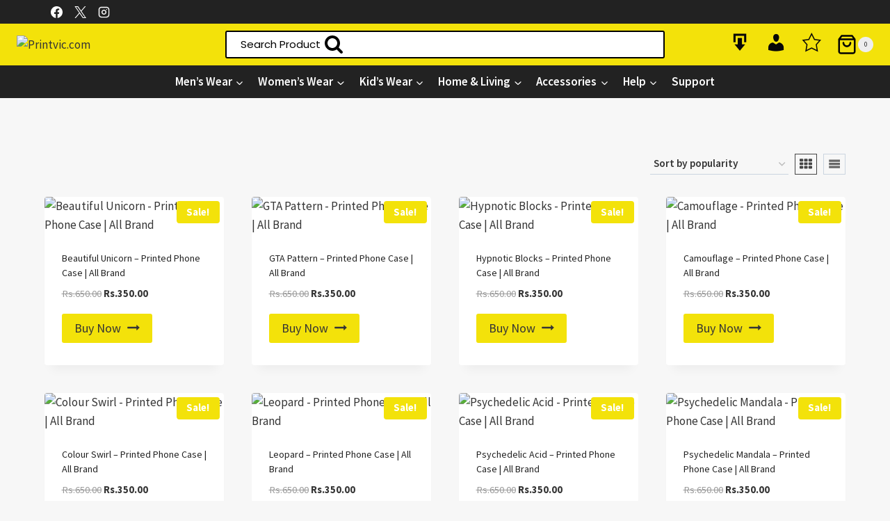

--- FILE ---
content_type: text/html; charset=UTF-8
request_url: https://printvic.com/product-category/accessories/mobile-covers/vivo/
body_size: 64103
content:
<!doctype html>
<html lang="en-US" prefix="og: https://ogp.me/ns#" class="no-js" itemtype="https://schema.org/Blog" itemscope>
<head>
	<meta charset="UTF-8">
	<meta name="viewport" content="width=device-width, initial-scale=1, minimum-scale=1">
					<script>document.documentElement.className = document.documentElement.className + ' yes-js js_active js'</script>
				<style>img:is([sizes="auto" i], [sizes^="auto," i]) { contain-intrinsic-size: 3000px 1500px }</style>
	
<!-- Search Engine Optimization by Rank Math - https://rankmath.com/ -->
<title>Vivo Archives || Printvic.com</title>
<meta name="robots" content="follow, index, max-snippet:-1, max-video-preview:-1, max-image-preview:large"/>
<link rel="canonical" href="https://printvic.com/product-category/accessories/mobile-covers/vivo/" />
<meta property="og:locale" content="en_US" />
<meta property="og:type" content="article" />
<meta property="og:title" content="Vivo Archives || Printvic.com" />
<meta property="og:url" content="https://printvic.com/product-category/accessories/mobile-covers/vivo/" />
<meta property="og:site_name" content="Printvic.com" />
<meta property="article:publisher" content="https://www.facebook.com/Printvic" />
<meta property="og:image" content="https://printvic.com/wp-content/uploads/2020/02/7.png" />
<meta property="og:image:secure_url" content="https://printvic.com/wp-content/uploads/2020/02/7.png" />
<meta property="og:image:width" content="1200" />
<meta property="og:image:height" content="630" />
<meta property="og:image:type" content="image/png" />
<meta name="twitter:card" content="summary_large_image" />
<meta name="twitter:title" content="Vivo Archives || Printvic.com" />
<meta name="twitter:site" content="@printvic" />
<meta name="twitter:image" content="https://printvic.com/wp-content/uploads/2020/02/7.png" />
<meta name="twitter:label1" content="Products" />
<meta name="twitter:data1" content="13" />
<script type="application/ld+json" class="rank-math-schema">{"@context":"https://schema.org","@graph":[{"@type":"Organization","@id":"https://printvic.com/#organization","name":"PRINTVIC DIGITAL SOLUTIONS","sameAs":["https://www.facebook.com/Printvic","https://twitter.com/printvic"]},{"@type":"WebSite","@id":"https://printvic.com/#website","url":"https://printvic.com","name":"PRINTVIC DIGITAL SOLUTIONS","publisher":{"@id":"https://printvic.com/#organization"},"inLanguage":"en-US"},{"@type":"CollectionPage","@id":"https://printvic.com/product-category/accessories/mobile-covers/vivo/#webpage","url":"https://printvic.com/product-category/accessories/mobile-covers/vivo/","name":"Vivo Archives || Printvic.com","isPartOf":{"@id":"https://printvic.com/#website"},"inLanguage":"en-US"}]}</script>
<!-- /Rank Math WordPress SEO plugin -->

<link rel='dns-prefetch' href='//sdk.cashfree.com' />
<link rel='dns-prefetch' href='//www.googletagmanager.com' />
<link rel="alternate" type="application/rss+xml" title="Printvic.com &raquo; Feed" href="https://printvic.com/feed/" />
<link rel="alternate" type="application/rss+xml" title="Printvic.com &raquo; Comments Feed" href="https://printvic.com/comments/feed/" />
			<script>document.documentElement.classList.remove( 'no-js' );</script>
			<link rel="alternate" type="application/rss+xml" title="Printvic.com &raquo; Vivo Category Feed" href="https://printvic.com/product-category/accessories/mobile-covers/vivo/feed/" />
<script>
window._wpemojiSettings = {"baseUrl":"https:\/\/s.w.org\/images\/core\/emoji\/16.0.1\/72x72\/","ext":".png","svgUrl":"https:\/\/s.w.org\/images\/core\/emoji\/16.0.1\/svg\/","svgExt":".svg","source":{"concatemoji":"https:\/\/printvic.com\/wp-includes\/js\/wp-emoji-release.min.js?ver=6.8.3"}};
/*! This file is auto-generated */
!function(s,n){var o,i,e;function c(e){try{var t={supportTests:e,timestamp:(new Date).valueOf()};sessionStorage.setItem(o,JSON.stringify(t))}catch(e){}}function p(e,t,n){e.clearRect(0,0,e.canvas.width,e.canvas.height),e.fillText(t,0,0);var t=new Uint32Array(e.getImageData(0,0,e.canvas.width,e.canvas.height).data),a=(e.clearRect(0,0,e.canvas.width,e.canvas.height),e.fillText(n,0,0),new Uint32Array(e.getImageData(0,0,e.canvas.width,e.canvas.height).data));return t.every(function(e,t){return e===a[t]})}function u(e,t){e.clearRect(0,0,e.canvas.width,e.canvas.height),e.fillText(t,0,0);for(var n=e.getImageData(16,16,1,1),a=0;a<n.data.length;a++)if(0!==n.data[a])return!1;return!0}function f(e,t,n,a){switch(t){case"flag":return n(e,"\ud83c\udff3\ufe0f\u200d\u26a7\ufe0f","\ud83c\udff3\ufe0f\u200b\u26a7\ufe0f")?!1:!n(e,"\ud83c\udde8\ud83c\uddf6","\ud83c\udde8\u200b\ud83c\uddf6")&&!n(e,"\ud83c\udff4\udb40\udc67\udb40\udc62\udb40\udc65\udb40\udc6e\udb40\udc67\udb40\udc7f","\ud83c\udff4\u200b\udb40\udc67\u200b\udb40\udc62\u200b\udb40\udc65\u200b\udb40\udc6e\u200b\udb40\udc67\u200b\udb40\udc7f");case"emoji":return!a(e,"\ud83e\udedf")}return!1}function g(e,t,n,a){var r="undefined"!=typeof WorkerGlobalScope&&self instanceof WorkerGlobalScope?new OffscreenCanvas(300,150):s.createElement("canvas"),o=r.getContext("2d",{willReadFrequently:!0}),i=(o.textBaseline="top",o.font="600 32px Arial",{});return e.forEach(function(e){i[e]=t(o,e,n,a)}),i}function t(e){var t=s.createElement("script");t.src=e,t.defer=!0,s.head.appendChild(t)}"undefined"!=typeof Promise&&(o="wpEmojiSettingsSupports",i=["flag","emoji"],n.supports={everything:!0,everythingExceptFlag:!0},e=new Promise(function(e){s.addEventListener("DOMContentLoaded",e,{once:!0})}),new Promise(function(t){var n=function(){try{var e=JSON.parse(sessionStorage.getItem(o));if("object"==typeof e&&"number"==typeof e.timestamp&&(new Date).valueOf()<e.timestamp+604800&&"object"==typeof e.supportTests)return e.supportTests}catch(e){}return null}();if(!n){if("undefined"!=typeof Worker&&"undefined"!=typeof OffscreenCanvas&&"undefined"!=typeof URL&&URL.createObjectURL&&"undefined"!=typeof Blob)try{var e="postMessage("+g.toString()+"("+[JSON.stringify(i),f.toString(),p.toString(),u.toString()].join(",")+"));",a=new Blob([e],{type:"text/javascript"}),r=new Worker(URL.createObjectURL(a),{name:"wpTestEmojiSupports"});return void(r.onmessage=function(e){c(n=e.data),r.terminate(),t(n)})}catch(e){}c(n=g(i,f,p,u))}t(n)}).then(function(e){for(var t in e)n.supports[t]=e[t],n.supports.everything=n.supports.everything&&n.supports[t],"flag"!==t&&(n.supports.everythingExceptFlag=n.supports.everythingExceptFlag&&n.supports[t]);n.supports.everythingExceptFlag=n.supports.everythingExceptFlag&&!n.supports.flag,n.DOMReady=!1,n.readyCallback=function(){n.DOMReady=!0}}).then(function(){return e}).then(function(){var e;n.supports.everything||(n.readyCallback(),(e=n.source||{}).concatemoji?t(e.concatemoji):e.wpemoji&&e.twemoji&&(t(e.twemoji),t(e.wpemoji)))}))}((window,document),window._wpemojiSettings);
</script>

<link rel='stylesheet' id='partial-payment-blocks-integration-css' href='https://printvic.com/wp-content/plugins/woo-wallet/build/partial-payment/style-index.css?ver=1.5.14' media='all' />
<link rel='stylesheet' id='dashicons-css' href='https://printvic.com/wp-includes/css/dashicons.min.css?ver=6.8.3' media='all' />
<style id='dashicons-inline-css'>
[data-font="Dashicons"]:before {font-family: 'Dashicons' !important;content: attr(data-icon) !important;speak: none !important;font-weight: normal !important;font-variant: normal !important;text-transform: none !important;line-height: 1 !important;font-style: normal !important;-webkit-font-smoothing: antialiased !important;-moz-osx-font-smoothing: grayscale !important;}
</style>
<link rel='stylesheet' id='menu-icons-extra-css' href='https://printvic.com/wp-content/plugins/menu-icons/css/extra.min.css?ver=0.13.19' media='all' />
<style id='wp-emoji-styles-inline-css'>

	img.wp-smiley, img.emoji {
		display: inline !important;
		border: none !important;
		box-shadow: none !important;
		height: 1em !important;
		width: 1em !important;
		margin: 0 0.07em !important;
		vertical-align: -0.1em !important;
		background: none !important;
		padding: 0 !important;
	}
</style>
<link rel='stylesheet' id='wp-block-library-css' href='https://printvic.com/wp-content/plugins/gutenberg/build/styles/block-library/style.css?ver=22.0.0' media='all' />
<style id='classic-theme-styles-inline-css'>
/*! This file is auto-generated */
.wp-block-button__link{color:#fff;background-color:#32373c;border-radius:9999px;box-shadow:none;text-decoration:none;padding:calc(.667em + 2px) calc(1.333em + 2px);font-size:1.125em}.wp-block-file__button{background:#32373c;color:#fff;text-decoration:none}
</style>
<link rel='stylesheet' id='yith-wcan-shortcodes-css' href='https://printvic.com/wp-content/plugins/yith-woocommerce-ajax-navigation/assets/css/shortcodes.css?ver=5.15.1' media='all' />
<style id='yith-wcan-shortcodes-inline-css'>
:root{
	--yith-wcan-filters_colors_titles: #434343;
	--yith-wcan-filters_colors_background: #FFFFFF;
	--yith-wcan-filters_colors_accent: #A7144C;
	--yith-wcan-filters_colors_accent_r: 167;
	--yith-wcan-filters_colors_accent_g: 20;
	--yith-wcan-filters_colors_accent_b: 76;
	--yith-wcan-color_swatches_border_radius: 100%;
	--yith-wcan-color_swatches_size: 30px;
	--yith-wcan-labels_style_background: #FFFFFF;
	--yith-wcan-labels_style_background_hover: #A7144C;
	--yith-wcan-labels_style_background_active: #A7144C;
	--yith-wcan-labels_style_text: #434343;
	--yith-wcan-labels_style_text_hover: #FFFFFF;
	--yith-wcan-labels_style_text_active: #FFFFFF;
	--yith-wcan-anchors_style_text: #434343;
	--yith-wcan-anchors_style_text_hover: #A7144C;
	--yith-wcan-anchors_style_text_active: #A7144C;
}
</style>
<link rel='stylesheet' id='jquery-selectBox-css' href='https://printvic.com/wp-content/plugins/yith-woocommerce-wishlist/assets/css/jquery.selectBox.css?ver=1.2.0' media='all' />
<link rel='stylesheet' id='woocommerce_prettyPhoto_css-css' href='//printvic.com/wp-content/plugins/woocommerce/assets/css/prettyPhoto.css?ver=3.1.6' media='all' />
<link rel='stylesheet' id='yith-wcwl-main-css' href='https://printvic.com/wp-content/plugins/yith-woocommerce-wishlist/assets/css/style.css?ver=4.10.0' media='all' />
<style id='yith-wcwl-main-inline-css'>
 :root { --rounded-corners-radius: 16px; --add-to-cart-rounded-corners-radius: 16px; --color-headers-background: #F4F4F4; --feedback-duration: 3s } 
 :root { --rounded-corners-radius: 16px; --add-to-cart-rounded-corners-radius: 16px; --color-headers-background: #F4F4F4; --feedback-duration: 3s } 
</style>
<link rel='stylesheet' id='woolentor-block-common-css' href='https://printvic.com/wp-content/plugins/woolentor-addons/woolentor-blocks/assets/css/common-style.css?ver=3.2.6' media='all' />
<link rel='stylesheet' id='woolentor-block-default-css' href='https://printvic.com/wp-content/plugins/woolentor-addons/woolentor-blocks/assets/css/style-index.css?ver=3.2.6' media='all' />
<link rel='stylesheet' id='fontawesome-free-css' href='https://printvic.com/wp-content/plugins/getwid/vendors/fontawesome-free/css/all.min.css?ver=5.5.0' media='all' />
<link rel='stylesheet' id='slick-css' href='https://printvic.com/wp-content/plugins/getwid/vendors/slick/slick/slick.min.css?ver=1.9.0' media='all' />
<link rel='stylesheet' id='slick-theme-css' href='https://printvic.com/wp-content/plugins/getwid/vendors/slick/slick/slick-theme.min.css?ver=1.9.0' media='all' />
<link rel='stylesheet' id='mp-fancybox-css' href='https://printvic.com/wp-content/plugins/getwid/vendors/mp-fancybox/jquery.fancybox.min.css?ver=3.5.7-mp.1' media='all' />
<link rel='stylesheet' id='getwid-blocks-css' href='https://printvic.com/wp-content/plugins/getwid/assets/css/blocks.style.css?ver=2.1.3' media='all' />
<style id='getwid-blocks-inline-css'>
.wp-block-getwid-section .wp-block-getwid-section__wrapper .wp-block-getwid-section__inner-wrapper{max-width: 1200px;}
</style>
<style id='global-styles-inline-css'>
:root{--wp--preset--aspect-ratio--square: 1;--wp--preset--aspect-ratio--4-3: 4/3;--wp--preset--aspect-ratio--3-4: 3/4;--wp--preset--aspect-ratio--3-2: 3/2;--wp--preset--aspect-ratio--2-3: 2/3;--wp--preset--aspect-ratio--16-9: 16/9;--wp--preset--aspect-ratio--9-16: 9/16;--wp--preset--color--black: #000000;--wp--preset--color--cyan-bluish-gray: #abb8c3;--wp--preset--color--white: #ffffff;--wp--preset--color--pale-pink: #f78da7;--wp--preset--color--vivid-red: #cf2e2e;--wp--preset--color--luminous-vivid-orange: #ff6900;--wp--preset--color--luminous-vivid-amber: #fcb900;--wp--preset--color--light-green-cyan: #7bdcb5;--wp--preset--color--vivid-green-cyan: #00d084;--wp--preset--color--pale-cyan-blue: #8ed1fc;--wp--preset--color--vivid-cyan-blue: #0693e3;--wp--preset--color--vivid-purple: #9b51e0;--wp--preset--color--theme-palette-1: var(--global-palette1);--wp--preset--color--theme-palette-2: var(--global-palette2);--wp--preset--color--theme-palette-3: var(--global-palette3);--wp--preset--color--theme-palette-4: var(--global-palette4);--wp--preset--color--theme-palette-5: var(--global-palette5);--wp--preset--color--theme-palette-6: var(--global-palette6);--wp--preset--color--theme-palette-7: var(--global-palette7);--wp--preset--color--theme-palette-8: var(--global-palette8);--wp--preset--color--theme-palette-9: var(--global-palette9);--wp--preset--gradient--vivid-cyan-blue-to-vivid-purple: linear-gradient(135deg,rgb(6,147,227) 0%,rgb(155,81,224) 100%);--wp--preset--gradient--light-green-cyan-to-vivid-green-cyan: linear-gradient(135deg,rgb(122,220,180) 0%,rgb(0,208,130) 100%);--wp--preset--gradient--luminous-vivid-amber-to-luminous-vivid-orange: linear-gradient(135deg,rgb(252,185,0) 0%,rgb(255,105,0) 100%);--wp--preset--gradient--luminous-vivid-orange-to-vivid-red: linear-gradient(135deg,rgb(255,105,0) 0%,rgb(207,46,46) 100%);--wp--preset--gradient--very-light-gray-to-cyan-bluish-gray: linear-gradient(135deg,rgb(238,238,238) 0%,rgb(169,184,195) 100%);--wp--preset--gradient--cool-to-warm-spectrum: linear-gradient(135deg,rgb(74,234,220) 0%,rgb(151,120,209) 20%,rgb(207,42,186) 40%,rgb(238,44,130) 60%,rgb(251,105,98) 80%,rgb(254,248,76) 100%);--wp--preset--gradient--blush-light-purple: linear-gradient(135deg,rgb(255,206,236) 0%,rgb(152,150,240) 100%);--wp--preset--gradient--blush-bordeaux: linear-gradient(135deg,rgb(254,205,165) 0%,rgb(254,45,45) 50%,rgb(107,0,62) 100%);--wp--preset--gradient--luminous-dusk: linear-gradient(135deg,rgb(255,203,112) 0%,rgb(199,81,192) 50%,rgb(65,88,208) 100%);--wp--preset--gradient--pale-ocean: linear-gradient(135deg,rgb(255,245,203) 0%,rgb(182,227,212) 50%,rgb(51,167,181) 100%);--wp--preset--gradient--electric-grass: linear-gradient(135deg,rgb(202,248,128) 0%,rgb(113,206,126) 100%);--wp--preset--gradient--midnight: linear-gradient(135deg,rgb(2,3,129) 0%,rgb(40,116,252) 100%);--wp--preset--font-size--small: var(--global-font-size-small);--wp--preset--font-size--medium: var(--global-font-size-medium);--wp--preset--font-size--large: var(--global-font-size-large);--wp--preset--font-size--x-large: 42px;--wp--preset--font-size--larger: var(--global-font-size-larger);--wp--preset--font-size--xxlarge: var(--global-font-size-xxlarge);--wp--preset--spacing--20: 0.44rem;--wp--preset--spacing--30: 0.67rem;--wp--preset--spacing--40: 1rem;--wp--preset--spacing--50: 1.5rem;--wp--preset--spacing--60: 2.25rem;--wp--preset--spacing--70: 3.38rem;--wp--preset--spacing--80: 5.06rem;--wp--preset--shadow--natural: 6px 6px 9px rgba(0, 0, 0, 0.2);--wp--preset--shadow--deep: 12px 12px 50px rgba(0, 0, 0, 0.4);--wp--preset--shadow--sharp: 6px 6px 0px rgba(0, 0, 0, 0.2);--wp--preset--shadow--outlined: 6px 6px 0px -3px rgb(255, 255, 255), 6px 6px rgb(0, 0, 0);--wp--preset--shadow--crisp: 6px 6px 0px rgb(0, 0, 0);}:where(.is-layout-flex){gap: 0.5em;}:where(.is-layout-grid){gap: 0.5em;}body .is-layout-flex{display: flex;}.is-layout-flex{flex-wrap: wrap;align-items: center;}.is-layout-flex > :is(*, div){margin: 0;}body .is-layout-grid{display: grid;}.is-layout-grid > :is(*, div){margin: 0;}:where(.wp-block-columns.is-layout-flex){gap: 2em;}:where(.wp-block-columns.is-layout-grid){gap: 2em;}:where(.wp-block-post-template.is-layout-flex){gap: 1.25em;}:where(.wp-block-post-template.is-layout-grid){gap: 1.25em;}.has-black-color{color: var(--wp--preset--color--black) !important;}.has-cyan-bluish-gray-color{color: var(--wp--preset--color--cyan-bluish-gray) !important;}.has-white-color{color: var(--wp--preset--color--white) !important;}.has-pale-pink-color{color: var(--wp--preset--color--pale-pink) !important;}.has-vivid-red-color{color: var(--wp--preset--color--vivid-red) !important;}.has-luminous-vivid-orange-color{color: var(--wp--preset--color--luminous-vivid-orange) !important;}.has-luminous-vivid-amber-color{color: var(--wp--preset--color--luminous-vivid-amber) !important;}.has-light-green-cyan-color{color: var(--wp--preset--color--light-green-cyan) !important;}.has-vivid-green-cyan-color{color: var(--wp--preset--color--vivid-green-cyan) !important;}.has-pale-cyan-blue-color{color: var(--wp--preset--color--pale-cyan-blue) !important;}.has-vivid-cyan-blue-color{color: var(--wp--preset--color--vivid-cyan-blue) !important;}.has-vivid-purple-color{color: var(--wp--preset--color--vivid-purple) !important;}.has-black-background-color{background-color: var(--wp--preset--color--black) !important;}.has-cyan-bluish-gray-background-color{background-color: var(--wp--preset--color--cyan-bluish-gray) !important;}.has-white-background-color{background-color: var(--wp--preset--color--white) !important;}.has-pale-pink-background-color{background-color: var(--wp--preset--color--pale-pink) !important;}.has-vivid-red-background-color{background-color: var(--wp--preset--color--vivid-red) !important;}.has-luminous-vivid-orange-background-color{background-color: var(--wp--preset--color--luminous-vivid-orange) !important;}.has-luminous-vivid-amber-background-color{background-color: var(--wp--preset--color--luminous-vivid-amber) !important;}.has-light-green-cyan-background-color{background-color: var(--wp--preset--color--light-green-cyan) !important;}.has-vivid-green-cyan-background-color{background-color: var(--wp--preset--color--vivid-green-cyan) !important;}.has-pale-cyan-blue-background-color{background-color: var(--wp--preset--color--pale-cyan-blue) !important;}.has-vivid-cyan-blue-background-color{background-color: var(--wp--preset--color--vivid-cyan-blue) !important;}.has-vivid-purple-background-color{background-color: var(--wp--preset--color--vivid-purple) !important;}.has-black-border-color{border-color: var(--wp--preset--color--black) !important;}.has-cyan-bluish-gray-border-color{border-color: var(--wp--preset--color--cyan-bluish-gray) !important;}.has-white-border-color{border-color: var(--wp--preset--color--white) !important;}.has-pale-pink-border-color{border-color: var(--wp--preset--color--pale-pink) !important;}.has-vivid-red-border-color{border-color: var(--wp--preset--color--vivid-red) !important;}.has-luminous-vivid-orange-border-color{border-color: var(--wp--preset--color--luminous-vivid-orange) !important;}.has-luminous-vivid-amber-border-color{border-color: var(--wp--preset--color--luminous-vivid-amber) !important;}.has-light-green-cyan-border-color{border-color: var(--wp--preset--color--light-green-cyan) !important;}.has-vivid-green-cyan-border-color{border-color: var(--wp--preset--color--vivid-green-cyan) !important;}.has-pale-cyan-blue-border-color{border-color: var(--wp--preset--color--pale-cyan-blue) !important;}.has-vivid-cyan-blue-border-color{border-color: var(--wp--preset--color--vivid-cyan-blue) !important;}.has-vivid-purple-border-color{border-color: var(--wp--preset--color--vivid-purple) !important;}.has-vivid-cyan-blue-to-vivid-purple-gradient-background{background: var(--wp--preset--gradient--vivid-cyan-blue-to-vivid-purple) !important;}.has-light-green-cyan-to-vivid-green-cyan-gradient-background{background: var(--wp--preset--gradient--light-green-cyan-to-vivid-green-cyan) !important;}.has-luminous-vivid-amber-to-luminous-vivid-orange-gradient-background{background: var(--wp--preset--gradient--luminous-vivid-amber-to-luminous-vivid-orange) !important;}.has-luminous-vivid-orange-to-vivid-red-gradient-background{background: var(--wp--preset--gradient--luminous-vivid-orange-to-vivid-red) !important;}.has-very-light-gray-to-cyan-bluish-gray-gradient-background{background: var(--wp--preset--gradient--very-light-gray-to-cyan-bluish-gray) !important;}.has-cool-to-warm-spectrum-gradient-background{background: var(--wp--preset--gradient--cool-to-warm-spectrum) !important;}.has-blush-light-purple-gradient-background{background: var(--wp--preset--gradient--blush-light-purple) !important;}.has-blush-bordeaux-gradient-background{background: var(--wp--preset--gradient--blush-bordeaux) !important;}.has-luminous-dusk-gradient-background{background: var(--wp--preset--gradient--luminous-dusk) !important;}.has-pale-ocean-gradient-background{background: var(--wp--preset--gradient--pale-ocean) !important;}.has-electric-grass-gradient-background{background: var(--wp--preset--gradient--electric-grass) !important;}.has-midnight-gradient-background{background: var(--wp--preset--gradient--midnight) !important;}.has-small-font-size{font-size: var(--wp--preset--font-size--small) !important;}.has-medium-font-size{font-size: var(--wp--preset--font-size--medium) !important;}.has-large-font-size{font-size: var(--wp--preset--font-size--large) !important;}.has-x-large-font-size{font-size: var(--wp--preset--font-size--x-large) !important;}
:where(.wp-block-columns.is-layout-flex){gap: 2em;}:where(.wp-block-columns.is-layout-grid){gap: 2em;}
:root :where(.wp-block-pullquote){font-size: 1.5em;line-height: 1.6;}
:where(.wp-block-post-template.is-layout-flex){gap: 1.25em;}:where(.wp-block-post-template.is-layout-grid){gap: 1.25em;}
:where(.wp-block-term-template.is-layout-flex){gap: 1.25em;}:where(.wp-block-term-template.is-layout-grid){gap: 1.25em;}
</style>
<link rel='stylesheet' id='uap_font_awesome-css' href='https://printvic.com/wp-content/plugins/indeed-affiliate-pro/assets/css/font-awesome.css?ver=6.8.3' media='all' />
<link rel='stylesheet' id='uap_public_style-css' href='https://printvic.com/wp-content/plugins/indeed-affiliate-pro/assets/css/main_public.css?ver=6.8.3' media='all' />
<link rel='stylesheet' id='uap_templates-css' href='https://printvic.com/wp-content/plugins/indeed-affiliate-pro/assets/css/templates.css?ver=6.8.3' media='all' />
<link rel='stylesheet' id='uap_jquery-ui.min.css-css' href='https://printvic.com/wp-content/plugins/indeed-affiliate-pro/assets/css/jquery-ui.min.css?ver=6.8.3' media='all' />
<link rel='stylesheet' id='uap_select2_style-css' href='https://printvic.com/wp-content/plugins/indeed-affiliate-pro/assets/css/select2.min.css?ver=6.8.3' media='all' />
<style id='woocommerce-inline-inline-css'>
.woocommerce form .form-row .required { visibility: visible; }
</style>
<link rel='stylesheet' id='wcesd-css-css' href='https://printvic.com/wp-content/plugins/woo-estimated-shipping-date/assets/css/public-style.css?ver=1769376021' media='all' />
<link rel='stylesheet' id='ai-image-alt-text-generator-for-wp-css' href='https://printvic.com/wp-content/plugins/ai-image-alt-text-generator-for-wp/public/css/boomdevs-ai-image-alt-text-generator-public.css?ver=1.1.9' media='all' />
<link rel='stylesheet' id='font-awesome-css' href='https://printvic.com/wp-content/plugins/elementor/assets/lib/font-awesome/css/font-awesome.min.css?ver=4.7.0' media='all' />
<style id='font-awesome-inline-css'>
[data-font="FontAwesome"]:before {font-family: 'FontAwesome' !important;content: attr(data-icon) !important;speak: none !important;font-weight: normal !important;font-variant: normal !important;text-transform: none !important;line-height: 1 !important;font-style: normal !important;-webkit-font-smoothing: antialiased !important;-moz-osx-font-smoothing: grayscale !important;}
</style>
<link rel='stylesheet' id='simple-line-icons-wl-css' href='https://printvic.com/wp-content/plugins/woolentor-addons/assets/css/simple-line-icons.css?ver=3.2.6' media='all' />
<link rel='stylesheet' id='htflexboxgrid-css' href='https://printvic.com/wp-content/plugins/woolentor-addons/assets/css/htflexboxgrid.css?ver=3.2.6' media='all' />
<link rel='stylesheet' id='woolentor-widgets-css' href='https://printvic.com/wp-content/plugins/woolentor-addons/assets/css/woolentor-widgets.css?ver=3.2.6' media='all' />
<link rel='stylesheet' id='photoswipe-css' href='https://printvic.com/wp-content/plugins/woocommerce/assets/css/photoswipe/photoswipe.min.css?ver=10.3.7' media='all' />
<link rel='stylesheet' id='photoswipe-default-skin-css' href='https://printvic.com/wp-content/plugins/woocommerce/assets/css/photoswipe/default-skin/default-skin.min.css?ver=10.3.7' media='all' />
<link rel='stylesheet' id='woolentor-quickview-css' href='https://printvic.com/wp-content/plugins/woolentor-addons/includes/modules/quickview/assets/css/frontend.css?ver=3.2.6' media='all' />
<link rel='stylesheet' id='brands-styles-css' href='https://printvic.com/wp-content/plugins/woocommerce/assets/css/brands.css?ver=10.3.7' media='all' />
<link rel='stylesheet' id='kadence-global-css' href='https://printvic.com/wp-content/themes/kadence/assets/css/global.min.css?ver=1.3.6' media='all' />
<style id='kadence-global-inline-css'>
/* Kadence Base CSS */
:root{--global-palette1:#f3e20a;--global-palette2:#0069b4;--global-palette3:#222222;--global-palette4:#353535;--global-palette5:#454545;--global-palette6:#676767;--global-palette7:#eeeeee;--global-palette8:#f7f7f7;--global-palette9:#ffffff;--global-palette9rgb:255, 255, 255;--global-palette-highlight:var(--global-palette1);--global-palette-highlight-alt:var(--global-palette3);--global-palette-highlight-alt2:var(--global-palette9);--global-palette-btn-bg:var(--global-palette1);--global-palette-btn-bg-hover:var(--global-palette1);--global-palette-btn:var(--global-palette9);--global-palette-btn-hover:var(--global-palette3);--global-body-font-family:'Source Sans Pro', var(--global-fallback-font);--global-heading-font-family:inherit;--global-primary-nav-font-family:inherit;--global-fallback-font:sans-serif;--global-display-fallback-font:sans-serif;--global-content-width:1200px;--global-content-wide-width:calc(1200px + 230px);--global-content-narrow-width:842px;--global-content-edge-padding:1.5rem;--global-content-boxed-padding:2rem;--global-calc-content-width:calc(1200px - var(--global-content-edge-padding) - var(--global-content-edge-padding) );--wp--style--global--content-size:var(--global-calc-content-width);}.wp-site-blocks{--global-vw:calc( 100vw - ( 0.5 * var(--scrollbar-offset)));}:root body.kadence-elementor-colors{--e-global-color-kadence1:var(--global-palette1);--e-global-color-kadence2:var(--global-palette2);--e-global-color-kadence3:var(--global-palette3);--e-global-color-kadence4:var(--global-palette4);--e-global-color-kadence5:var(--global-palette5);--e-global-color-kadence6:var(--global-palette6);--e-global-color-kadence7:var(--global-palette7);--e-global-color-kadence8:var(--global-palette8);--e-global-color-kadence9:var(--global-palette9);}body{background:var(--global-palette8);}body, input, select, optgroup, textarea{font-style:normal;font-weight:normal;font-size:17px;line-height:1.6;font-family:var(--global-body-font-family);color:var(--global-palette4);}.content-bg, body.content-style-unboxed .site{background:var(--global-palette9);}h1,h2,h3,h4,h5,h6{font-family:var(--global-heading-font-family);}h1{font-style:normal;font-weight:900;font-size:32px;line-height:1.5;color:var(--global-palette3);}h2{font-weight:700;font-size:28px;line-height:1.5;color:var(--global-palette3);}h3{font-weight:700;font-size:24px;line-height:1.5;color:var(--global-palette3);}h4{font-weight:700;font-size:22px;line-height:1.5;color:var(--global-palette4);}h5{font-weight:700;font-size:20px;line-height:1.5;color:var(--global-palette4);}h6{font-weight:700;font-size:18px;line-height:1.5;color:var(--global-palette5);}.entry-hero h1{font-style:normal;font-size:50px;color:var(--global-palette9);}@media all and (max-width: 767px){.wp-site-blocks .entry-hero h1{font-size:36px;}}.entry-hero .kadence-breadcrumbs{max-width:1200px;}.site-container, .site-header-row-layout-contained, .site-footer-row-layout-contained, .entry-hero-layout-contained, .comments-area, .alignfull > .wp-block-cover__inner-container, .alignwide > .wp-block-cover__inner-container{max-width:var(--global-content-width);}.content-width-narrow .content-container.site-container, .content-width-narrow .hero-container.site-container{max-width:var(--global-content-narrow-width);}@media all and (min-width: 1430px){.wp-site-blocks .content-container  .alignwide{margin-left:-115px;margin-right:-115px;width:unset;max-width:unset;}}@media all and (min-width: 1102px){.content-width-narrow .wp-site-blocks .content-container .alignwide{margin-left:-130px;margin-right:-130px;width:unset;max-width:unset;}}.content-style-boxed .wp-site-blocks .entry-content .alignwide{margin-left:calc( -1 * var( --global-content-boxed-padding ) );margin-right:calc( -1 * var( --global-content-boxed-padding ) );}.content-area{margin-top:5rem;margin-bottom:5rem;}@media all and (max-width: 1024px){.content-area{margin-top:3rem;margin-bottom:3rem;}}@media all and (max-width: 767px){.content-area{margin-top:2rem;margin-bottom:2rem;}}@media all and (max-width: 1024px){:root{--global-content-boxed-padding:2rem;}}@media all and (max-width: 767px){:root{--global-content-boxed-padding:1.5rem;}}.entry-content-wrap{padding:2rem;}@media all and (max-width: 1024px){.entry-content-wrap{padding:2rem;}}@media all and (max-width: 767px){.entry-content-wrap{padding:1.5rem;}}.entry.single-entry{box-shadow:0px 15px 15px -10px rgba(0,0,0,0.05);}.entry.loop-entry{box-shadow:0px 15px 15px -10px rgba(0,0,0,0.05);}.loop-entry .entry-content-wrap{padding:2rem;}@media all and (max-width: 1024px){.loop-entry .entry-content-wrap{padding:2rem;}}@media all and (max-width: 767px){.loop-entry .entry-content-wrap{padding:1.5rem;}}button, .button, .wp-block-button__link, input[type="button"], input[type="reset"], input[type="submit"], .fl-button, .elementor-button-wrapper .elementor-button, .wc-block-components-checkout-place-order-button, .wc-block-cart__submit{box-shadow:0px 0px 0px -7px rgba(0,0,0,0);}button:hover, button:focus, button:active, .button:hover, .button:focus, .button:active, .wp-block-button__link:hover, .wp-block-button__link:focus, .wp-block-button__link:active, input[type="button"]:hover, input[type="button"]:focus, input[type="button"]:active, input[type="reset"]:hover, input[type="reset"]:focus, input[type="reset"]:active, input[type="submit"]:hover, input[type="submit"]:focus, input[type="submit"]:active, .elementor-button-wrapper .elementor-button:hover, .elementor-button-wrapper .elementor-button:focus, .elementor-button-wrapper .elementor-button:active, .wc-block-cart__submit:hover{box-shadow:0px 15px 25px -7px rgba(0,0,0,0.1);}.kb-button.kb-btn-global-outline.kb-btn-global-inherit{padding-top:calc(px - 2px);padding-right:calc(px - 2px);padding-bottom:calc(px - 2px);padding-left:calc(px - 2px);}@media all and (min-width: 1025px){.transparent-header .entry-hero .entry-hero-container-inner{padding-top:calc(0px + 60px + 0px);}}@media all and (max-width: 1024px){.mobile-transparent-header .entry-hero .entry-hero-container-inner{padding-top:60px;}}@media all and (max-width: 767px){.mobile-transparent-header .entry-hero .entry-hero-container-inner{padding-top:60px;}}.post-archive-hero-section .entry-hero-container-inner{background-image:url('https://demos.kadencewp.com/blocks-store/wp-content/uploads/sites/6/2020/05/photo-of-woman-674268.jpg');background-repeat:no-repeat;background-position:52% 56%;background-size:cover;}.entry-hero.post-archive-hero-section .entry-header{min-height:300px;}
/* Kadence Header CSS */
@media all and (max-width: 1024px){.mobile-transparent-header #masthead{position:absolute;left:0px;right:0px;z-index:100;}.kadence-scrollbar-fixer.mobile-transparent-header #masthead{right:var(--scrollbar-offset,0);}.mobile-transparent-header #masthead, .mobile-transparent-header .site-top-header-wrap .site-header-row-container-inner, .mobile-transparent-header .site-main-header-wrap .site-header-row-container-inner, .mobile-transparent-header .site-bottom-header-wrap .site-header-row-container-inner{background:transparent;}.site-header-row-tablet-layout-fullwidth, .site-header-row-tablet-layout-standard{padding:0px;}}@media all and (min-width: 1025px){.transparent-header #masthead{position:absolute;left:0px;right:0px;z-index:100;}.transparent-header.kadence-scrollbar-fixer #masthead{right:var(--scrollbar-offset,0);}.transparent-header #masthead, .transparent-header .site-top-header-wrap .site-header-row-container-inner, .transparent-header .site-main-header-wrap .site-header-row-container-inner, .transparent-header .site-bottom-header-wrap .site-header-row-container-inner{background:transparent;}}.site-branding a.brand img{max-width:165px;}.site-branding a.brand img.svg-logo-image{width:165px;}@media all and (max-width: 767px){.site-branding a.brand img{max-width:135px;}.site-branding a.brand img.svg-logo-image{width:135px;}}.site-branding{padding:0px 0px 0px 0px;}#masthead, #masthead .kadence-sticky-header.item-is-fixed:not(.item-at-start):not(.site-header-row-container):not(.site-main-header-wrap), #masthead .kadence-sticky-header.item-is-fixed:not(.item-at-start) > .site-header-row-container-inner{background:var(--global-palette3);}.site-main-header-wrap .site-header-row-container-inner{background:var(--global-palette1);}.site-main-header-inner-wrap{min-height:60px;}.site-top-header-inner-wrap{min-height:0px;}.site-bottom-header-inner-wrap{min-height:0px;}#masthead .kadence-sticky-header.item-is-fixed:not(.item-at-start):not(.site-header-row-container):not(.item-hidden-above):not(.site-main-header-wrap), #masthead .kadence-sticky-header.item-is-fixed:not(.item-at-start):not(.item-hidden-above) > .site-header-row-container-inner{background:var(--global-palette1);}#masthead .kadence-sticky-header.item-is-fixed:not(.item-at-start) .header-cart-wrap .header-cart-button, #masthead .kadence-sticky-header.item-is-fixed:not(.item-at-start) .header-mobile-cart-wrap .header-cart-button{color:var(--global-palette3);}.header-navigation[class*="header-navigation-style-underline"] .header-menu-container.primary-menu-container>ul>li>a:after{width:calc( 100% - 1.2em);}.main-navigation .primary-menu-container > ul > li.menu-item > a{padding-left:calc(1.2em / 2);padding-right:calc(1.2em / 2);color:var(--global-palette9);background:rgba(34,34,34,0);}.main-navigation .primary-menu-container > ul > li.menu-item .dropdown-nav-special-toggle{right:calc(1.2em / 2);}.main-navigation .primary-menu-container > ul li.menu-item > a{font-style:normal;font-weight:600;}.main-navigation .primary-menu-container > ul > li.menu-item > a:hover{color:var(--global-palette1);background:var(--global-palette4);}.main-navigation .primary-menu-container > ul > li.menu-item.current-menu-item > a{color:var(--global-palette1);background:var(--global-palette5);}.header-navigation[class*="header-navigation-style-underline"] .header-menu-container.secondary-menu-container>ul>li>a:after{width:calc( 100% - 1.2em);}.secondary-navigation .secondary-menu-container > ul > li.menu-item > a{padding-left:calc(1.2em / 2);padding-right:calc(1.2em / 2);padding-top:0.6em;padding-bottom:0.6em;color:#070707;}.secondary-navigation .primary-menu-container > ul > li.menu-item .dropdown-nav-special-toggle{right:calc(1.2em / 2);}.secondary-navigation .secondary-menu-container > ul li.menu-item > a{font-style:normal;}.secondary-navigation .secondary-menu-container > ul > li.menu-item > a:hover{color:#7800ff;}.secondary-navigation .secondary-menu-container > ul > li.menu-item.current-menu-item > a{color:#6f0af3;}.header-navigation .header-menu-container ul ul.sub-menu, .header-navigation .header-menu-container ul ul.submenu{background:var(--global-palette3);box-shadow:0px 2px 13px 0px rgba(0,0,0,0.1);}.header-navigation .header-menu-container ul ul li.menu-item, .header-menu-container ul.menu > li.kadence-menu-mega-enabled > ul > li.menu-item > a{border-bottom:1px solid rgba(255,255,255,0.1);}.header-navigation .header-menu-container ul ul li.menu-item > a{width:200px;padding-top:1em;padding-bottom:1em;color:var(--global-palette8);font-size:12px;}.header-navigation .header-menu-container ul ul li.menu-item > a:hover{color:var(--global-palette9);background:var(--global-palette4);}.header-navigation .header-menu-container ul ul li.menu-item.current-menu-item > a{color:var(--global-palette9);background:var(--global-palette4);}.mobile-toggle-open-container .menu-toggle-open, .mobile-toggle-open-container .menu-toggle-open:focus{color:#000000;padding:0.4em 0.6em 0.4em 0.6em;font-size:14px;}.mobile-toggle-open-container .menu-toggle-open.menu-toggle-style-bordered{border:1px solid currentColor;}.mobile-toggle-open-container .menu-toggle-open .menu-toggle-icon{font-size:20px;}.mobile-toggle-open-container .menu-toggle-open:hover, .mobile-toggle-open-container .menu-toggle-open:focus-visible{color:var(--global-palette9);}.mobile-navigation ul li{font-size:14px;}.mobile-navigation ul li a{padding-top:1em;padding-bottom:1em;}.mobile-navigation ul li > a, .mobile-navigation ul li.menu-item-has-children > .drawer-nav-drop-wrap{color:var(--global-palette8);}.mobile-navigation ul li.current-menu-item > a, .mobile-navigation ul li.current-menu-item.menu-item-has-children > .drawer-nav-drop-wrap{color:var(--global-palette-highlight);}.mobile-navigation ul li.menu-item-has-children .drawer-nav-drop-wrap, .mobile-navigation ul li:not(.menu-item-has-children) a{border-bottom:1px solid rgba(255,255,255,0.1);}.mobile-navigation:not(.drawer-navigation-parent-toggle-true) ul li.menu-item-has-children .drawer-nav-drop-wrap button{border-left:1px solid rgba(255,255,255,0.1);}#mobile-drawer .drawer-header .drawer-toggle{padding:0.6em 0.15em 0.6em 0.15em;font-size:24px;}.site-header-item .header-cart-wrap .header-cart-inner-wrap .header-cart-button{color:#020202;padding:0px 0px 0px 0px;}.site-header-item .header-cart-wrap .header-cart-inner-wrap .header-cart-button:hover{color:#6d00ff;}.header-cart-wrap .header-cart-button .kadence-svg-iconset{font-size:1.87em;}.header-mobile-cart-wrap .header-cart-inner-wrap .header-cart-button{color:#000000;}.header-mobile-cart-wrap .header-cart-inner-wrap .header-cart-button:hover{color:var(--global-palette9);}.header-social-wrap .header-social-inner-wrap{font-size:1em;gap:0.3em;}.header-social-wrap .header-social-inner-wrap .social-button{color:var(--global-palette9);border:2px none transparent;border-radius:3px;}.header-social-wrap .header-social-inner-wrap .social-button:hover{color:var(--global-palette1);}.search-toggle-open-container .search-toggle-open{background:var(--global-palette9);color:#000000;padding:4px 460px 4px 20px;margin:0px 0px 0px 0px;font-style:normal;font-weight:normal;font-size:15px;font-family:Poppins, sans-serif;}.search-toggle-open-container .search-toggle-open.search-toggle-style-bordered{border:2px solid currentColor;}.search-toggle-open-container .search-toggle-open .search-toggle-icon{font-size:1.87em;}.search-toggle-open-container .search-toggle-open:hover, .search-toggle-open-container .search-toggle-open:focus{color:#7900f4;background:var(--global-palette9);}#search-drawer .drawer-inner{background:rgba(9, 12, 16, 0.97);}
/* Kadence Footer CSS */
#colophon{background:var(--global-palette4);}.site-middle-footer-wrap .site-footer-row-container-inner{background:var(--global-palette1);font-style:normal;color:var(--global-palette3);}.site-footer .site-middle-footer-wrap a:where(:not(.button):not(.wp-block-button__link):not(.wp-element-button)){color:var(--global-palette3);}.site-footer .site-middle-footer-wrap a:where(:not(.button):not(.wp-block-button__link):not(.wp-element-button)):hover{color:#05080a;}.site-middle-footer-inner-wrap{padding-top:50px;padding-bottom:30px;grid-column-gap:30px;grid-row-gap:30px;}.site-middle-footer-inner-wrap .widget{margin-bottom:30px;}.site-middle-footer-inner-wrap .widget-area .widget-title{font-style:normal;color:var(--global-palette3);}.site-middle-footer-inner-wrap .site-footer-section:not(:last-child):after{right:calc(-30px / 2);}@media all and (max-width: 767px){.site-middle-footer-inner-wrap{grid-column-gap:10px;grid-row-gap:10px;}.site-middle-footer-inner-wrap .site-footer-section:not(:last-child):after{right:calc(-10px / 2);}}.site-bottom-footer-wrap .site-footer-row-container-inner{font-style:normal;color:var(--global-palette9);}.site-footer .site-bottom-footer-wrap a:where(:not(.button):not(.wp-block-button__link):not(.wp-element-button)){color:var(--global-palette9);}.site-footer .site-bottom-footer-wrap a:where(:not(.button):not(.wp-block-button__link):not(.wp-element-button)):hover{color:var(--global-palette7);}.site-bottom-footer-inner-wrap{padding-top:30px;padding-bottom:30px;grid-column-gap:30px;}.site-bottom-footer-inner-wrap .widget{margin-bottom:30px;}.site-bottom-footer-inner-wrap .site-footer-section:not(:last-child):after{right:calc(-30px / 2);}.footer-social-wrap .footer-social-inner-wrap{font-size:1em;gap:0.3em;}.site-footer .site-footer-wrap .site-footer-section .footer-social-wrap .footer-social-inner-wrap .social-button{color:var(--global-palette3);border:2px solid currentColor;border-color:var(--global-palette3);border-radius:3px;}.site-footer .site-footer-wrap .site-footer-section .footer-social-wrap .footer-social-inner-wrap .social-button:hover{color:var(--global-palette2);border-color:var(--global-palette2);}
/* Kadence Woo CSS */
.woocommerce table.shop_table td.product-quantity{min-width:130px;}.entry-hero.product-hero-section .entry-header{min-height:200px;}.product-title .single-category{font-weight:700;font-size:32px;line-height:1.5;color:var(--global-palette3);}.wp-site-blocks .product-hero-section .extra-title{font-weight:700;font-size:32px;line-height:1.5;}@media all and (max-width: 767px){.woocommerce ul.products:not(.products-list-view), .wp-site-blocks .wc-block-grid:not(.has-2-columns):not(.has-1-columns) .wc-block-grid__products{grid-template-columns:repeat(2, minmax(0, 1fr));column-gap:0.5rem;grid-row-gap:0.5rem;}}.entry-hero.product-archive-hero-section .entry-header{min-height:340px;}.woocommerce ul.products li.product h3, .woocommerce ul.products li.product .product-details .woocommerce-loop-product__title, .woocommerce ul.products li.product .product-details .woocommerce-loop-category__title, .wc-block-grid__products .wc-block-grid__product .wc-block-grid__product-title{font-style:normal;font-size:14px;}.woocommerce ul.products.woo-archive-btn-button .product-action-wrap .button:not(.kb-button), .woocommerce ul.products li.woo-archive-btn-button .button:not(.kb-button), .wc-block-grid__product.woo-archive-btn-button .product-details .wc-block-grid__product-add-to-cart .wp-block-button__link{border:2px none transparent;box-shadow:0px 0px 0px 0px rgba(0,0,0,0.0);font-style:normal;font-size:14px;line-height:1;}.woocommerce ul.products.woo-archive-btn-button .product-action-wrap .button:not(.kb-button):hover, .woocommerce ul.products li.woo-archive-btn-button .button:not(.kb-button):hover, .wc-block-grid__product.woo-archive-btn-button .product-details .wc-block-grid__product-add-to-cart .wp-block-button__link:hover{box-shadow:0px 0px 0px 0px rgba(0,0,0,0);}
</style>
<link rel='stylesheet' id='kadence-header-css' href='https://printvic.com/wp-content/themes/kadence/assets/css/header.min.css?ver=1.3.6' media='all' />
<link rel='stylesheet' id='kadence-content-css' href='https://printvic.com/wp-content/themes/kadence/assets/css/content.min.css?ver=1.3.6' media='all' />
<link rel='stylesheet' id='kadence-woocommerce-css' href='https://printvic.com/wp-content/themes/kadence/assets/css/woocommerce.min.css?ver=1.3.6' media='all' />
<link rel='stylesheet' id='kadence-footer-css' href='https://printvic.com/wp-content/themes/kadence/assets/css/footer.min.css?ver=1.3.6' media='all' />
<link rel='stylesheet' id='heateor_sss_frontend_css-css' href='https://printvic.com/wp-content/plugins/sassy-social-share/public/css/sassy-social-share-public.css?ver=3.3.79' media='all' />
<style id='heateor_sss_frontend_css-inline-css'>
.heateor_sss_button_instagram span.heateor_sss_svg,a.heateor_sss_instagram span.heateor_sss_svg{background:radial-gradient(circle at 30% 107%,#fdf497 0,#fdf497 5%,#fd5949 45%,#d6249f 60%,#285aeb 90%)}.heateor_sss_horizontal_sharing .heateor_sss_svg,.heateor_sss_standard_follow_icons_container .heateor_sss_svg{color:#fff;border-width:0px;border-style:solid;border-color:transparent}.heateor_sss_horizontal_sharing .heateorSssTCBackground{color:#666}.heateor_sss_horizontal_sharing span.heateor_sss_svg:hover,.heateor_sss_standard_follow_icons_container span.heateor_sss_svg:hover{border-color:transparent;}.heateor_sss_vertical_sharing span.heateor_sss_svg,.heateor_sss_floating_follow_icons_container span.heateor_sss_svg{color:#fff;border-width:0px;border-style:solid;border-color:transparent;}.heateor_sss_vertical_sharing .heateorSssTCBackground{color:#666;}.heateor_sss_vertical_sharing span.heateor_sss_svg:hover,.heateor_sss_floating_follow_icons_container span.heateor_sss_svg:hover{border-color:transparent;}@media screen and (max-width:783px) {.heateor_sss_vertical_sharing{display:none!important}}
</style>
<link rel='stylesheet' id='kadence-woo-ele-templates-css' href='https://printvic.com/wp-content/plugins/kadence-woocommerce-elementor/assets/css/kadence-woocommerce-elementor.css?ver=1.0.12' media='all' />
<link rel='stylesheet' id='woo-wallet-style-css' href='https://printvic.com/wp-content/plugins/woo-wallet/build/frontend/main.css?ver=1.5.14' media='all' />
<link rel='stylesheet' id='kadence-rankmath-css' href='https://printvic.com/wp-content/themes/kadence/assets/css/rankmath.min.css?ver=1.3.6' media='all' />
<style id='kadence-blocks-global-variables-inline-css'>
:root {--global-kb-font-size-sm:clamp(0.8rem, 0.73rem + 0.217vw, 0.9rem);--global-kb-font-size-md:clamp(1.1rem, 0.995rem + 0.326vw, 1.25rem);--global-kb-font-size-lg:clamp(1.75rem, 1.576rem + 0.543vw, 2rem);--global-kb-font-size-xl:clamp(2.25rem, 1.728rem + 1.63vw, 3rem);--global-kb-font-size-xxl:clamp(2.5rem, 1.456rem + 3.26vw, 4rem);--global-kb-font-size-xxxl:clamp(2.75rem, 0.489rem + 7.065vw, 6rem);}
</style>
<link rel='stylesheet' id='ekit-widget-styles-css' href='https://printvic.com/wp-content/plugins/elementskit-lite/widgets/init/assets/css/widget-styles.css?ver=3.7.5' media='all' />
<link rel='stylesheet' id='ekit-responsive-css' href='https://printvic.com/wp-content/plugins/elementskit-lite/widgets/init/assets/css/responsive.css?ver=3.7.5' media='all' />
<link rel='stylesheet' id='lumise-style-css' href='https://printvic.com/wp-content/plugins/lumise/woo/assets/css/frontend.css?ver=1.7.5' media='all' />
<script type="text/template" id="tmpl-variation-template">
	<div class="woocommerce-variation-description">{{{ data.variation.variation_description }}}</div>
	<div class="woocommerce-variation-price">{{{ data.variation.price_html }}}</div>
	<div class="woocommerce-variation-availability">{{{ data.variation.availability_html }}}</div>
</script>
<script type="text/template" id="tmpl-unavailable-variation-template">
	<p role="alert">Sorry, this product is unavailable. Please choose a different combination.</p>
</script>
<script src="https://printvic.com/wp-includes/js/jquery/jquery.min.js?ver=3.7.1" id="jquery-core-js"></script>
<script src="https://printvic.com/wp-includes/js/jquery/jquery-migrate.min.js?ver=3.4.1" id="jquery-migrate-js"></script>
<script id="uap-public-functions-js-extra">
var ajax_url = "https:\/\/printvic.com\/wp-admin\/admin-ajax.php";
</script>
<script src="https://printvic.com/wp-content/plugins/indeed-affiliate-pro/assets/js/public-functions.js" id="uap-public-functions-js"></script>
<script src="https://printvic.com/wp-content/plugins/indeed-affiliate-pro/assets/js/jquery.form.js" id="uap-jquery_form_module-js"></script>
<script src="https://printvic.com/wp-content/plugins/indeed-affiliate-pro/assets/js/jquery.uploadfile.min.js" id="uap-jquery.uploadfile-js"></script>
<script src="https://printvic.com/wp-content/plugins/indeed-affiliate-pro/assets/js/select2.min.js" id="uap-select2-js"></script>
<script src="https://printvic.com/wp-content/plugins/woocommerce/assets/js/jquery-blockui/jquery.blockUI.min.js?ver=2.7.0-wc.10.3.7" id="wc-jquery-blockui-js" data-wp-strategy="defer"></script>
<script id="wc-add-to-cart-js-extra">
var wc_add_to_cart_params = {"ajax_url":"\/wp-admin\/admin-ajax.php","wc_ajax_url":"\/?wc-ajax=%%endpoint%%","i18n_view_cart":"View cart","cart_url":"https:\/\/printvic.com\/cart\/","is_cart":"","cart_redirect_after_add":"no"};
</script>
<script src="https://printvic.com/wp-content/plugins/woocommerce/assets/js/frontend/add-to-cart.min.js?ver=10.3.7" id="wc-add-to-cart-js" defer data-wp-strategy="defer"></script>
<script src="https://printvic.com/wp-content/plugins/woocommerce/assets/js/js-cookie/js.cookie.min.js?ver=2.1.4-wc.10.3.7" id="wc-js-cookie-js" defer data-wp-strategy="defer"></script>
<script id="woocommerce-js-extra">
var woocommerce_params = {"ajax_url":"\/wp-admin\/admin-ajax.php","wc_ajax_url":"\/?wc-ajax=%%endpoint%%","i18n_password_show":"Show password","i18n_password_hide":"Hide password"};
</script>
<script src="https://printvic.com/wp-content/plugins/woocommerce/assets/js/frontend/woocommerce.min.js?ver=10.3.7" id="woocommerce-js" defer data-wp-strategy="defer"></script>
<script src="https://printvic.com/wp-content/plugins/ai-image-alt-text-generator-for-wp/public/js/boomdevs-ai-image-alt-text-generator-public.js?ver=1.1.9" id="ai-image-alt-text-generator-for-wp-js"></script>
<script src="https://printvic.com/wp-includes/js/underscore.min.js?ver=1.13.7" id="underscore-js"></script>
<script id="wp-util-js-extra">
var _wpUtilSettings = {"ajax":{"url":"\/wp-admin\/admin-ajax.php"}};
</script>
<script src="https://printvic.com/wp-includes/js/wp-util.min.js?ver=6.8.3" id="wp-util-js"></script>
<script src="https://printvic.com/wp-content/plugins/woocommerce/assets/js/photoswipe/photoswipe.min.js?ver=4.1.1-wc.10.3.7" id="wc-photoswipe-js" data-wp-strategy="defer"></script>
<link rel="https://api.w.org/" href="https://printvic.com/wp-json/" /><link rel="alternate" title="JSON" type="application/json" href="https://printvic.com/wp-json/wp/v2/product_cat/159" /><link rel="EditURI" type="application/rsd+xml" title="RSD" href="https://printvic.com/xmlrpc.php?rsd" />
<meta name="generator" content="WordPress 6.8.3" />
<meta name="generator" content="Site Kit by Google 1.170.0" />		<!-- HappyForms global container -->
		<script type="text/javascript">HappyForms = {};</script>
		<!-- End of HappyForms global container -->
			<noscript><style>.woocommerce-product-gallery{ opacity: 1 !important; }</style></noscript>
	
<!-- Google AdSense meta tags added by Site Kit -->
<meta name="google-adsense-platform-account" content="ca-host-pub-2644536267352236">
<meta name="google-adsense-platform-domain" content="sitekit.withgoogle.com">
<!-- End Google AdSense meta tags added by Site Kit -->
<meta name="generator" content="Elementor 3.32.5; features: additional_custom_breakpoints; settings: css_print_method-external, google_font-enabled, font_display-auto">
			<style>
				.e-con.e-parent:nth-of-type(n+4):not(.e-lazyloaded):not(.e-no-lazyload),
				.e-con.e-parent:nth-of-type(n+4):not(.e-lazyloaded):not(.e-no-lazyload) * {
					background-image: none !important;
				}
				@media screen and (max-height: 1024px) {
					.e-con.e-parent:nth-of-type(n+3):not(.e-lazyloaded):not(.e-no-lazyload),
					.e-con.e-parent:nth-of-type(n+3):not(.e-lazyloaded):not(.e-no-lazyload) * {
						background-image: none !important;
					}
				}
				@media screen and (max-height: 640px) {
					.e-con.e-parent:nth-of-type(n+2):not(.e-lazyloaded):not(.e-no-lazyload),
					.e-con.e-parent:nth-of-type(n+2):not(.e-lazyloaded):not(.e-no-lazyload) * {
						background-image: none !important;
					}
				}
			</style>
			<link rel='stylesheet' id='kadence-fonts-gfonts-css' href='https://fonts.googleapis.com/css?family=Source%20Sans%20Pro:regular,900,700,600%7CPoppins:regular&#038;display=swap' media='all' />
<link rel="icon" href="https://printvic.com/wp-content/uploads/2021/07/cropped-PV-Site-Icon-1-32x32.png" sizes="32x32" />
<link rel="icon" href="https://printvic.com/wp-content/uploads/2021/07/cropped-PV-Site-Icon-1-192x192.png" sizes="192x192" />
<link rel="apple-touch-icon" href="https://printvic.com/wp-content/uploads/2021/07/cropped-PV-Site-Icon-1-180x180.png" />
<meta name="msapplication-TileImage" content="https://printvic.com/wp-content/uploads/2021/07/cropped-PV-Site-Icon-1-270x270.png" />
		<style id="wp-custom-css">
			.kt-inside-inner-col> .wp-block-cover {
    height: auto;
}


.woocommerce-MyAccount-navigation {
display:none;
}

.woocommerce-account .woocommerce-MyAccount-content {
    width: 100%;
}		</style>
		</head>

<body class="archive tax-product_cat term-vivo term-159 wp-custom-logo wp-embed-responsive wp-theme-kadence theme-kadence woocommerce woocommerce-page woocommerce-no-js woolentor_current_theme_kadence yith-wcan-free hfeed footer-on-bottom hide-focus-outline link-style-standard content-title-style-normal content-width-normal content-style-boxed content-vertical-padding-show non-transparent-header mobile-non-transparent-header kadence-elementor-colors tax-woo-product woolentor-empty-cart elementor-default elementor-kit-6214">
<div id="wrapper" class="site wp-site-blocks">
			<a class="skip-link screen-reader-text scroll-ignore" href="#main">Skip to content</a>
		<header id="masthead" class="site-header" role="banner" itemtype="https://schema.org/WPHeader" itemscope>
	<div id="main-header" class="site-header-wrap">
		<div class="site-header-inner-wrap">
			<div class="site-header-upper-wrap">
				<div class="site-header-upper-inner-wrap">
					<div class="site-top-header-wrap site-header-row-container site-header-focus-item site-header-row-layout-standard" data-section="kadence_customizer_header_top">
	<div class="site-header-row-container-inner">
				<div class="site-container">
			<div class="site-top-header-inner-wrap site-header-row site-header-row-has-sides site-header-row-no-center">
									<div class="site-header-top-section-left site-header-section site-header-section-left">
						<div class="site-header-item site-header-focus-item" data-section="kadence_customizer_header_social">
	<div class="header-social-wrap"><div class="header-social-inner-wrap element-social-inner-wrap social-show-label-false social-style-outline"><a href="https://www.facebook.com/Printvic" aria-label="Facebook" target="_blank" rel="noopener noreferrer"  class="social-button header-social-item social-link-facebook"><span class="kadence-svg-iconset"><svg class="kadence-svg-icon kadence-facebook-svg" fill="currentColor" version="1.1" xmlns="http://www.w3.org/2000/svg" width="32" height="32" viewBox="0 0 32 32"><title>Facebook</title><path d="M31.997 15.999c0-8.836-7.163-15.999-15.999-15.999s-15.999 7.163-15.999 15.999c0 7.985 5.851 14.604 13.499 15.804v-11.18h-4.062v-4.625h4.062v-3.525c0-4.010 2.389-6.225 6.043-6.225 1.75 0 3.581 0.313 3.581 0.313v3.937h-2.017c-1.987 0-2.607 1.233-2.607 2.498v3.001h4.437l-0.709 4.625h-3.728v11.18c7.649-1.2 13.499-7.819 13.499-15.804z"></path>
				</svg></span></a><a href="https://twitter.com/printvic" aria-label="X" target="_blank" rel="noopener noreferrer"  class="social-button header-social-item social-link-twitter"><span class="kadence-svg-iconset"><svg class="kadence-svg-icon kadence-twitter-x-svg" fill="currentColor" version="1.1" xmlns="http://www.w3.org/2000/svg" width="23" height="24" viewBox="0 0 23 24"><title>X</title><path d="M13.969 10.157l8.738-10.157h-2.071l-7.587 8.819-6.060-8.819h-6.989l9.164 13.336-9.164 10.651h2.071l8.012-9.313 6.4 9.313h6.989l-9.503-13.831zM11.133 13.454l-8.316-11.895h3.181l14.64 20.941h-3.181l-6.324-9.046z"></path>
				</svg></span></a><a href="https://www.instagram.com/printvic/" aria-label="Instagram" target="_blank" rel="noopener noreferrer"  class="social-button header-social-item social-link-instagram"><span class="kadence-svg-iconset"><svg class="kadence-svg-icon kadence-instagram-alt-svg" fill="currentColor" version="1.1" xmlns="http://www.w3.org/2000/svg" width="24" height="24" viewBox="0 0 24 24"><title>Instagram</title><path d="M7 1c-1.657 0-3.158 0.673-4.243 1.757s-1.757 2.586-1.757 4.243v10c0 1.657 0.673 3.158 1.757 4.243s2.586 1.757 4.243 1.757h10c1.657 0 3.158-0.673 4.243-1.757s1.757-2.586 1.757-4.243v-10c0-1.657-0.673-3.158-1.757-4.243s-2.586-1.757-4.243-1.757zM7 3h10c1.105 0 2.103 0.447 2.828 1.172s1.172 1.723 1.172 2.828v10c0 1.105-0.447 2.103-1.172 2.828s-1.723 1.172-2.828 1.172h-10c-1.105 0-2.103-0.447-2.828-1.172s-1.172-1.723-1.172-2.828v-10c0-1.105 0.447-2.103 1.172-2.828s1.723-1.172 2.828-1.172zM16.989 11.223c-0.15-0.972-0.571-1.857-1.194-2.567-0.754-0.861-1.804-1.465-3.009-1.644-0.464-0.074-0.97-0.077-1.477-0.002-1.366 0.202-2.521 0.941-3.282 1.967s-1.133 2.347-0.93 3.712 0.941 2.521 1.967 3.282 2.347 1.133 3.712 0.93 2.521-0.941 3.282-1.967 1.133-2.347 0.93-3.712zM15.011 11.517c0.122 0.82-0.1 1.609-0.558 2.227s-1.15 1.059-1.969 1.18-1.609-0.1-2.227-0.558-1.059-1.15-1.18-1.969 0.1-1.609 0.558-2.227 1.15-1.059 1.969-1.18c0.313-0.046 0.615-0.042 0.87-0.002 0.74 0.11 1.366 0.47 1.818 0.986 0.375 0.428 0.63 0.963 0.72 1.543zM17.5 7.5c0.552 0 1-0.448 1-1s-0.448-1-1-1-1 0.448-1 1 0.448 1 1 1z"></path>
				</svg></span></a></div></div></div><!-- data-section="header_social" -->
					</div>
																	<div class="site-header-top-section-right site-header-section site-header-section-right">
											</div>
							</div>
		</div>
	</div>
</div>
<div class="site-main-header-wrap site-header-row-container site-header-focus-item site-header-row-layout-fullwidth" data-section="kadence_customizer_header_main">
	<div class="site-header-row-container-inner">
				<div class="site-container">
			<div class="site-main-header-inner-wrap site-header-row site-header-row-has-sides site-header-row-center-column">
									<div class="site-header-main-section-left site-header-section site-header-section-left">
						<div class="site-header-item site-header-focus-item" data-section="title_tagline">
	<div class="site-branding branding-layout-standard site-brand-logo-only"><a class="brand has-logo-image" href="https://printvic.com/" rel="home"><img width="200" height="68" src="https://printvic.com/wp-content/uploads/2022/03/cropped-Printvic-Logo-22.png" class="custom-logo" alt="Printvic.com" decoding="async" /></a></div></div><!-- data-section="title_tagline" -->
							<div class="site-header-main-section-left-center site-header-section site-header-section-left-center">
															</div>
												</div>
													<div class="site-header-main-section-center site-header-section site-header-section-center">
						<div class="site-header-item site-header-focus-item" data-section="kadence_customizer_header_search">
		<div class="search-toggle-open-container">
						<button class="search-toggle-open drawer-toggle search-toggle-style-bordered" aria-label="View Search Form" aria-haspopup="dialog" aria-controls="search-drawer" data-toggle-target="#search-drawer" data-toggle-body-class="showing-popup-drawer-from-full" aria-expanded="false" data-set-focus="#search-drawer .search-field"
					>
							<span class="search-toggle-label vs-lg-true vs-md-true vs-sm-true">Search Product</span>
							<span class="search-toggle-icon"><span class="kadence-svg-iconset"><svg aria-hidden="true" class="kadence-svg-icon kadence-search-svg" fill="currentColor" version="1.1" xmlns="http://www.w3.org/2000/svg" width="26" height="28" viewBox="0 0 26 28"><title>Search</title><path d="M18 13c0-3.859-3.141-7-7-7s-7 3.141-7 7 3.141 7 7 7 7-3.141 7-7zM26 26c0 1.094-0.906 2-2 2-0.531 0-1.047-0.219-1.406-0.594l-5.359-5.344c-1.828 1.266-4.016 1.937-6.234 1.937-6.078 0-11-4.922-11-11s4.922-11 11-11 11 4.922 11 11c0 2.219-0.672 4.406-1.937 6.234l5.359 5.359c0.359 0.359 0.578 0.875 0.578 1.406z"></path>
				</svg></span></span>
		</button>
	</div>
	</div><!-- data-section="header_search" -->
					</div>
													<div class="site-header-main-section-right site-header-section site-header-section-right">
													<div class="site-header-main-section-right-center site-header-section site-header-section-right-center">
															</div>
							<div class="site-header-item site-header-focus-item site-header-item-main-navigation header-navigation-layout-stretch-false header-navigation-layout-fill-stretch-false" data-section="kadence_customizer_secondary_navigation">
		<nav id="secondary-navigation" class="secondary-navigation header-navigation hover-to-open nav--toggle-sub header-navigation-style-standard header-navigation-dropdown-animation-none" role="navigation" aria-label="Secondary">
					<div class="secondary-menu-container header-menu-container">
		<ul id="secondary-menu" class="menu"><li id="menu-item-14354" class="menu-item menu-item-type-custom menu-item-object-custom menu-item-14354"><a href="https://play.google.com/store/apps/details?id=com.app.printvic1&#038;hl=en&#038;gl=US"><i class="_mi dashicons dashicons-download" aria-hidden="true" style="font-size:1.8em;"></i><span class="visuallyhidden">Download App</span></a></li>
<li id="menu-item-4100" class="menu-item menu-item-type-post_type menu-item-object-page menu-item-4100"><a href="https://printvic.com/my-account/"><i class="_mi dashicons dashicons-admin-users" aria-hidden="true" style="font-size:1.8em;"></i><span class="visuallyhidden">Profile</span></a></li>
<li id="menu-item-18236" class="menu-item menu-item-type-post_type menu-item-object-page menu-item-18236"><a href="https://printvic.com/wishlist-2/"><i class="_mi dashicons dashicons-star-empty" aria-hidden="true" style="font-size:1.8em;"></i><span class="visuallyhidden">Wishlist</span></a></li>
</ul>			</div>
	</nav><!-- #secondary-navigation -->
	</div><!-- data-section="secondary_navigation" -->
<div class="site-header-item site-header-focus-item" data-section="kadence_customizer_cart">
	<div class="header-cart-wrap kadence-header-cart"><span class="header-cart-empty-check header-cart-is-empty-true"></span><div class="header-cart-inner-wrap cart-show-label-false cart-style-slide"><button data-toggle-target="#cart-drawer" aria-label="Shopping Cart" class="drawer-toggle header-cart-button" data-toggle-body-class="showing-popup-drawer-from-right" aria-expanded="false" data-set-focus=".cart-toggle-close"><span class="kadence-svg-iconset"><svg class="kadence-svg-icon kadence-shopping-bag-svg" fill="currentColor" version="1.1" xmlns="http://www.w3.org/2000/svg" width="24" height="24" viewBox="0 0 24 24"><title>Shopping Cart</title><path d="M19 5h-14l1.5-2h11zM21.794 5.392l-2.994-3.992c-0.196-0.261-0.494-0.399-0.8-0.4h-12c-0.326 0-0.616 0.156-0.8 0.4l-2.994 3.992c-0.043 0.056-0.081 0.117-0.111 0.182-0.065 0.137-0.096 0.283-0.095 0.426v14c0 0.828 0.337 1.58 0.879 2.121s1.293 0.879 2.121 0.879h14c0.828 0 1.58-0.337 2.121-0.879s0.879-1.293 0.879-2.121v-14c0-0.219-0.071-0.422-0.189-0.585-0.004-0.005-0.007-0.010-0.011-0.015zM4 7h16v13c0 0.276-0.111 0.525-0.293 0.707s-0.431 0.293-0.707 0.293h-14c-0.276 0-0.525-0.111-0.707-0.293s-0.293-0.431-0.293-0.707zM15 10c0 0.829-0.335 1.577-0.879 2.121s-1.292 0.879-2.121 0.879-1.577-0.335-2.121-0.879-0.879-1.292-0.879-2.121c0-0.552-0.448-1-1-1s-1 0.448-1 1c0 1.38 0.561 2.632 1.464 3.536s2.156 1.464 3.536 1.464 2.632-0.561 3.536-1.464 1.464-2.156 1.464-3.536c0-0.552-0.448-1-1-1s-1 0.448-1 1z"></path>
				</svg></span><span class="header-cart-total header-cart-is-empty-true">0</span></button></div></div></div><!-- data-section="cart" -->
					</div>
							</div>
		</div>
	</div>
</div>
				</div>
			</div>
			<div class="site-bottom-header-wrap site-header-row-container site-header-focus-item site-header-row-layout-standard kadence-sticky-header" data-section="kadence_customizer_header_bottom" data-reveal-scroll-up="false">
	<div class="site-header-row-container-inner">
				<div class="site-container">
			<div class="site-bottom-header-inner-wrap site-header-row site-header-row-only-center-column site-header-row-center-column">
													<div class="site-header-bottom-section-center site-header-section site-header-section-center">
						<div class="site-header-item site-header-focus-item site-header-item-main-navigation header-navigation-layout-stretch-false header-navigation-layout-fill-stretch-false" data-section="kadence_customizer_primary_navigation">
		<nav id="site-navigation" class="main-navigation header-navigation hover-to-open nav--toggle-sub header-navigation-style-fullheight header-navigation-dropdown-animation-none" role="navigation" aria-label="Primary">
			<div class="primary-menu-container header-menu-container">
	<ul id="primary-menu" class="menu"><li id="menu-item-13033" class="menu-item menu-item-type-taxonomy menu-item-object-product_cat menu-item-has-children menu-item-13033"><a href="https://printvic.com/product-category/mens-wear/"><span class="nav-drop-title-wrap">Men&#8217;s Wear<span class="dropdown-nav-toggle"><span class="kadence-svg-iconset svg-baseline"><svg aria-hidden="true" class="kadence-svg-icon kadence-arrow-down-svg" fill="currentColor" version="1.1" xmlns="http://www.w3.org/2000/svg" width="24" height="24" viewBox="0 0 24 24"><title>Expand</title><path d="M5.293 9.707l6 6c0.391 0.391 1.024 0.391 1.414 0l6-6c0.391-0.391 0.391-1.024 0-1.414s-1.024-0.391-1.414 0l-5.293 5.293-5.293-5.293c-0.391-0.391-1.024-0.391-1.414 0s-0.391 1.024 0 1.414z"></path>
				</svg></span></span></span></a>
<ul class="sub-menu">
	<li id="menu-item-18490" class="menu-item menu-item-type-taxonomy menu-item-object-product_cat menu-item-18490"><a href="https://printvic.com/product-category/mens-wear/shorts/">Shorts</a></li>
	<li id="menu-item-17921" class="menu-item menu-item-type-taxonomy menu-item-object-product_cat menu-item-17921"><a href="https://printvic.com/product-category/mens-wear/men-bomber-jacket/">Men Bomber Jacket</a></li>
	<li id="menu-item-17922" class="menu-item menu-item-type-taxonomy menu-item-object-product_cat menu-item-17922"><a href="https://printvic.com/product-category/mens-wear/mens-hoodie/">Men&#8217;s Hoodie</a></li>
	<li id="menu-item-13034" class="menu-item menu-item-type-taxonomy menu-item-object-product_cat menu-item-13034"><a href="https://printvic.com/product-category/mens-wear/mens-full-sleeve-t-shirt/">Men&#8217;s Full Sleeve T-Shirt</a></li>
	<li id="menu-item-16251" class="menu-item menu-item-type-taxonomy menu-item-object-product_cat menu-item-16251"><a href="https://printvic.com/product-category/mens-wear/co-ords/">Men&#8217;s Co-Ords</a></li>
	<li id="menu-item-13452" class="menu-item menu-item-type-taxonomy menu-item-object-product_cat menu-item-13452"><a href="https://printvic.com/product-category/mens-wear/mens-plain-t-shirt/">Men&#8217;s Plain T-Shirt</a></li>
	<li id="menu-item-13289" class="menu-item menu-item-type-taxonomy menu-item-object-product_cat menu-item-13289"><a href="https://printvic.com/product-category/mens-wear/mens-polo-t-shirt/">Men&#8217;s Polo T-Shirt</a></li>
	<li id="menu-item-13035" class="menu-item menu-item-type-taxonomy menu-item-object-product_cat menu-item-13035"><a href="https://printvic.com/product-category/mens-wear/mens-t-shirt/">Men&#8217;s Graphic T-Shirt</a></li>
	<li id="menu-item-17923" class="menu-item menu-item-type-taxonomy menu-item-object-product_cat menu-item-17923"><a href="https://printvic.com/product-category/mens-wear/mens-shirts/">Men&#8217;s Shirts</a></li>
</ul>
</li>
<li id="menu-item-13036" class="menu-item menu-item-type-taxonomy menu-item-object-product_cat menu-item-has-children menu-item-13036"><a href="https://printvic.com/product-category/womens-wear/"><span class="nav-drop-title-wrap">Women&#8217;s Wear<span class="dropdown-nav-toggle"><span class="kadence-svg-iconset svg-baseline"><svg aria-hidden="true" class="kadence-svg-icon kadence-arrow-down-svg" fill="currentColor" version="1.1" xmlns="http://www.w3.org/2000/svg" width="24" height="24" viewBox="0 0 24 24"><title>Expand</title><path d="M5.293 9.707l6 6c0.391 0.391 1.024 0.391 1.414 0l6-6c0.391-0.391 0.391-1.024 0-1.414s-1.024-0.391-1.414 0l-5.293 5.293-5.293-5.293c-0.391-0.391-1.024-0.391-1.414 0s-0.391 1.024 0 1.414z"></path>
				</svg></span></span></span></a>
<ul class="sub-menu">
	<li id="menu-item-18492" class="menu-item menu-item-type-taxonomy menu-item-object-product_cat menu-item-18492"><a href="https://printvic.com/product-category/womens-wear/womens-co-ords/">Women&#8217;s Co-ords</a></li>
	<li id="menu-item-17928" class="menu-item menu-item-type-taxonomy menu-item-object-product_cat menu-item-17928"><a href="https://printvic.com/product-category/womens-wear/womens-oversized-tees/">Women&#8217;s Oversized Tees</a></li>
	<li id="menu-item-17927" class="menu-item menu-item-type-taxonomy menu-item-object-product_cat menu-item-17927"><a href="https://printvic.com/product-category/womens-wear/womens-hoodie/">Women&#8217;s Hoodie</a></li>
	<li id="menu-item-17929" class="menu-item menu-item-type-taxonomy menu-item-object-product_cat menu-item-17929"><a href="https://printvic.com/product-category/womens-wear/womens-sweatshirt/">Women&#8217;s Sweatshirt</a></li>
	<li id="menu-item-17926" class="menu-item menu-item-type-taxonomy menu-item-object-product_cat menu-item-17926"><a href="https://printvic.com/product-category/womens-wear/womens-bomber-jacket/">Women&#8217;s Bomber Jacket</a></li>
	<li id="menu-item-17930" class="menu-item menu-item-type-taxonomy menu-item-object-product_cat menu-item-17930"><a href="https://printvic.com/product-category/womens-wear/womens-t-shirt/">Women&#8217;s T-Shirt</a></li>
	<li id="menu-item-17924" class="menu-item menu-item-type-taxonomy menu-item-object-product_cat menu-item-17924"><a href="https://printvic.com/product-category/womens-wear/womens-tank-top/">Women&#8221;s Tank Top</a></li>
	<li id="menu-item-17925" class="menu-item menu-item-type-taxonomy menu-item-object-product_cat menu-item-17925"><a href="https://printvic.com/product-category/womens-wear/womens-aop-t-shirt/">Women&#8217;s AOP T-shirt</a></li>
	<li id="menu-item-18491" class="menu-item menu-item-type-taxonomy menu-item-object-product_cat menu-item-18491"><a href="https://printvic.com/product-category/womens-wear/capri-leggings/">Capri Leggings</a></li>
</ul>
</li>
<li id="menu-item-13052" class="menu-item menu-item-type-taxonomy menu-item-object-product_cat menu-item-has-children menu-item-13052"><a href="https://printvic.com/product-category/kids-wear/"><span class="nav-drop-title-wrap">Kid&#8217;s Wear<span class="dropdown-nav-toggle"><span class="kadence-svg-iconset svg-baseline"><svg aria-hidden="true" class="kadence-svg-icon kadence-arrow-down-svg" fill="currentColor" version="1.1" xmlns="http://www.w3.org/2000/svg" width="24" height="24" viewBox="0 0 24 24"><title>Expand</title><path d="M5.293 9.707l6 6c0.391 0.391 1.024 0.391 1.414 0l6-6c0.391-0.391 0.391-1.024 0-1.414s-1.024-0.391-1.414 0l-5.293 5.293-5.293-5.293c-0.391-0.391-1.024-0.391-1.414 0s-0.391 1.024 0 1.414z"></path>
				</svg></span></span></span></a>
<ul class="sub-menu">
	<li id="menu-item-13527" class="menu-item menu-item-type-taxonomy menu-item-object-product_cat menu-item-13527"><a href="https://printvic.com/product-category/kids-wear/baby-rompers/">Baby Rompers</a></li>
	<li id="menu-item-13054" class="menu-item menu-item-type-taxonomy menu-item-object-product_cat menu-item-13054"><a href="https://printvic.com/product-category/kids-wear/toddlers-t-shirt/">Toddlers T-Shirt</a></li>
	<li id="menu-item-13053" class="menu-item menu-item-type-taxonomy menu-item-object-product_cat menu-item-13053"><a href="https://printvic.com/product-category/kids-wear/kids-t-shirt/">Kids T-Shirt</a></li>
</ul>
</li>
<li id="menu-item-13257" class="menu-item menu-item-type-taxonomy menu-item-object-product_cat menu-item-has-children menu-item-13257"><a href="https://printvic.com/product-category/home-living/"><span class="nav-drop-title-wrap">Home &amp; Living<span class="dropdown-nav-toggle"><span class="kadence-svg-iconset svg-baseline"><svg aria-hidden="true" class="kadence-svg-icon kadence-arrow-down-svg" fill="currentColor" version="1.1" xmlns="http://www.w3.org/2000/svg" width="24" height="24" viewBox="0 0 24 24"><title>Expand</title><path d="M5.293 9.707l6 6c0.391 0.391 1.024 0.391 1.414 0l6-6c0.391-0.391 0.391-1.024 0-1.414s-1.024-0.391-1.414 0l-5.293 5.293-5.293-5.293c-0.391-0.391-1.024-0.391-1.414 0s-0.391 1.024 0 1.414z"></path>
				</svg></span></span></span></a>
<ul class="sub-menu">
	<li id="menu-item-13051" class="menu-item menu-item-type-taxonomy menu-item-object-product_cat menu-item-has-children menu-item-13051"><a href="https://printvic.com/product-category/home-living/mugs/"><span class="nav-drop-title-wrap">Mugs<span class="dropdown-nav-toggle"><span class="kadence-svg-iconset svg-baseline"><svg aria-hidden="true" class="kadence-svg-icon kadence-arrow-down-svg" fill="currentColor" version="1.1" xmlns="http://www.w3.org/2000/svg" width="24" height="24" viewBox="0 0 24 24"><title>Expand</title><path d="M5.293 9.707l6 6c0.391 0.391 1.024 0.391 1.414 0l6-6c0.391-0.391 0.391-1.024 0-1.414s-1.024-0.391-1.414 0l-5.293 5.293-5.293-5.293c-0.391-0.391-1.024-0.391-1.414 0s-0.391 1.024 0 1.414z"></path>
				</svg></span></span></span></a>
	<ul class="sub-menu">
		<li id="menu-item-13043" class="menu-item menu-item-type-taxonomy menu-item-object-product_cat menu-item-13043"><a href="https://printvic.com/product-category/home-living/mugs/pre-designed-mugs/">Graphic Printed Mugs</a></li>
		<li id="menu-item-13047" class="menu-item menu-item-type-taxonomy menu-item-object-product_cat menu-item-13047"><a href="https://printvic.com/product-category/customize/inner-heart-shape-handle-coloured-mug/">Heart Shape Handle Mug</a></li>
		<li id="menu-item-13049" class="menu-item menu-item-type-taxonomy menu-item-object-product_cat menu-item-13049"><a href="https://printvic.com/product-category/customize/white-mug/">White Mug</a></li>
		<li id="menu-item-13045" class="menu-item menu-item-type-taxonomy menu-item-object-product_cat menu-item-13045"><a href="https://printvic.com/product-category/customize/custom-black-mug/">Custom Black Mug</a></li>
		<li id="menu-item-13048" class="menu-item menu-item-type-taxonomy menu-item-object-product_cat menu-item-13048"><a href="https://printvic.com/product-category/customize/magic-mug/">Magic Mug</a></li>
		<li id="menu-item-13046" class="menu-item menu-item-type-taxonomy menu-item-object-product_cat menu-item-13046"><a href="https://printvic.com/product-category/customize/inner-handle-coloured-mug/">Inner &amp; Handle Coloured Mug</a></li>
		<li id="menu-item-13041" class="menu-item menu-item-type-taxonomy menu-item-object-product_cat menu-item-13041"><a href="https://printvic.com/product-category/customize/frosted-glass-mug/">Custom Frosted Glass Mug</a></li>
	</ul>
</li>
	<li id="menu-item-13062" class="menu-item menu-item-type-taxonomy menu-item-object-product_cat menu-item-has-children menu-item-13062"><a href="https://printvic.com/product-category/home-living/coasters/"><span class="nav-drop-title-wrap">Coasters<span class="dropdown-nav-toggle"><span class="kadence-svg-iconset svg-baseline"><svg aria-hidden="true" class="kadence-svg-icon kadence-arrow-down-svg" fill="currentColor" version="1.1" xmlns="http://www.w3.org/2000/svg" width="24" height="24" viewBox="0 0 24 24"><title>Expand</title><path d="M5.293 9.707l6 6c0.391 0.391 1.024 0.391 1.414 0l6-6c0.391-0.391 0.391-1.024 0-1.414s-1.024-0.391-1.414 0l-5.293 5.293-5.293-5.293c-0.391-0.391-1.024-0.391-1.414 0s-0.391 1.024 0 1.414z"></path>
				</svg></span></span></span></a>
	<ul class="sub-menu">
		<li id="menu-item-13060" class="menu-item menu-item-type-taxonomy menu-item-object-product_cat menu-item-13060"><a href="https://printvic.com/product-category/home-living/coasters/round-coasters/">Round Coasters</a></li>
		<li id="menu-item-13061" class="menu-item menu-item-type-taxonomy menu-item-object-product_cat menu-item-13061"><a href="https://printvic.com/product-category/home-living/coasters/square-coasters/">Square Coasters</a></li>
	</ul>
</li>
	<li id="menu-item-13055" class="menu-item menu-item-type-taxonomy menu-item-object-product_cat menu-item-has-children menu-item-13055"><a href="https://printvic.com/product-category/home-living/posters/"><span class="nav-drop-title-wrap">Posters<span class="dropdown-nav-toggle"><span class="kadence-svg-iconset svg-baseline"><svg aria-hidden="true" class="kadence-svg-icon kadence-arrow-down-svg" fill="currentColor" version="1.1" xmlns="http://www.w3.org/2000/svg" width="24" height="24" viewBox="0 0 24 24"><title>Expand</title><path d="M5.293 9.707l6 6c0.391 0.391 1.024 0.391 1.414 0l6-6c0.391-0.391 0.391-1.024 0-1.414s-1.024-0.391-1.414 0l-5.293 5.293-5.293-5.293c-0.391-0.391-1.024-0.391-1.414 0s-0.391 1.024 0 1.414z"></path>
				</svg></span></span></span></a>
	<ul class="sub-menu">
		<li id="menu-item-13056" class="menu-item menu-item-type-taxonomy menu-item-object-product_cat menu-item-13056"><a href="https://printvic.com/product-category/home-living/posters/a3-poster-with-frame/">A3 Poster With Frame</a></li>
		<li id="menu-item-13057" class="menu-item menu-item-type-taxonomy menu-item-object-product_cat menu-item-13057"><a href="https://printvic.com/product-category/home-living/posters/a3-poster-without-frame/">A3 Poster Without Frame</a></li>
		<li id="menu-item-13058" class="menu-item menu-item-type-taxonomy menu-item-object-product_cat menu-item-13058"><a href="https://printvic.com/product-category/home-living/posters/a4-poster-with-frame/">A4 Poster With Frame</a></li>
		<li id="menu-item-13059" class="menu-item menu-item-type-taxonomy menu-item-object-product_cat menu-item-13059"><a href="https://printvic.com/product-category/home-living/posters/a4-poster-without-frame/">A4 Poster Without Frame</a></li>
	</ul>
</li>
	<li id="menu-item-13088" class="menu-item menu-item-type-taxonomy menu-item-object-product_cat menu-item-has-children menu-item-13088"><a href="https://printvic.com/product-category/home-living/tiles/"><span class="nav-drop-title-wrap">Tiles with Frame<span class="dropdown-nav-toggle"><span class="kadence-svg-iconset svg-baseline"><svg aria-hidden="true" class="kadence-svg-icon kadence-arrow-down-svg" fill="currentColor" version="1.1" xmlns="http://www.w3.org/2000/svg" width="24" height="24" viewBox="0 0 24 24"><title>Expand</title><path d="M5.293 9.707l6 6c0.391 0.391 1.024 0.391 1.414 0l6-6c0.391-0.391 0.391-1.024 0-1.414s-1.024-0.391-1.414 0l-5.293 5.293-5.293-5.293c-0.391-0.391-1.024-0.391-1.414 0s-0.391 1.024 0 1.414z"></path>
				</svg></span></span></span></a>
	<ul class="sub-menu">
		<li id="menu-item-13212" class="menu-item menu-item-type-taxonomy menu-item-object-product_cat menu-item-13212"><a href="https://printvic.com/product-category/customize/custom-ceramic-tiles/">Custom Ceramic Tiles</a></li>
		<li id="menu-item-13225" class="menu-item menu-item-type-taxonomy menu-item-object-product_cat menu-item-13225"><a href="https://printvic.com/product-category/home-living/tiles/ceramic-tiles/">Pre-Designed Ceramic Tiles</a></li>
	</ul>
</li>
	<li id="menu-item-13227" class="menu-item menu-item-type-taxonomy menu-item-object-product_cat menu-item-has-children menu-item-13227"><a href="https://printvic.com/product-category/home-living/fridge-magnets/"><span class="nav-drop-title-wrap">Fridge Magnets<span class="dropdown-nav-toggle"><span class="kadence-svg-iconset svg-baseline"><svg aria-hidden="true" class="kadence-svg-icon kadence-arrow-down-svg" fill="currentColor" version="1.1" xmlns="http://www.w3.org/2000/svg" width="24" height="24" viewBox="0 0 24 24"><title>Expand</title><path d="M5.293 9.707l6 6c0.391 0.391 1.024 0.391 1.414 0l6-6c0.391-0.391 0.391-1.024 0-1.414s-1.024-0.391-1.414 0l-5.293 5.293-5.293-5.293c-0.391-0.391-1.024-0.391-1.414 0s-0.391 1.024 0 1.414z"></path>
				</svg></span></span></span></a>
	<ul class="sub-menu">
		<li id="menu-item-13226" class="menu-item menu-item-type-taxonomy menu-item-object-product_cat menu-item-13226"><a href="https://printvic.com/product-category/customize/custom-magnets/">Custom Magnets</a></li>
		<li id="menu-item-13228" class="menu-item menu-item-type-taxonomy menu-item-object-product_cat menu-item-13228"><a href="https://printvic.com/product-category/home-living/fridge-magnets/pre-designed-magnets/">Pre-Designed Magnets</a></li>
	</ul>
</li>
</ul>
</li>
<li id="menu-item-13258" class="menu-item menu-item-type-taxonomy menu-item-object-product_cat current-product_cat-ancestor current-menu-ancestor menu-item-has-children menu-item-13258"><a href="https://printvic.com/product-category/accessories/"><span class="nav-drop-title-wrap">Accessories<span class="dropdown-nav-toggle"><span class="kadence-svg-iconset svg-baseline"><svg aria-hidden="true" class="kadence-svg-icon kadence-arrow-down-svg" fill="currentColor" version="1.1" xmlns="http://www.w3.org/2000/svg" width="24" height="24" viewBox="0 0 24 24"><title>Expand</title><path d="M5.293 9.707l6 6c0.391 0.391 1.024 0.391 1.414 0l6-6c0.391-0.391 0.391-1.024 0-1.414s-1.024-0.391-1.414 0l-5.293 5.293-5.293-5.293c-0.391-0.391-1.024-0.391-1.414 0s-0.391 1.024 0 1.414z"></path>
				</svg></span></span></span></a>
<ul class="sub-menu">
	<li id="menu-item-13032" class="menu-item menu-item-type-taxonomy menu-item-object-product_cat menu-item-has-children menu-item-13032"><a href="https://printvic.com/product-category/accessories/mask/"><span class="nav-drop-title-wrap">Face Mask<span class="dropdown-nav-toggle"><span class="kadence-svg-iconset svg-baseline"><svg aria-hidden="true" class="kadence-svg-icon kadence-arrow-down-svg" fill="currentColor" version="1.1" xmlns="http://www.w3.org/2000/svg" width="24" height="24" viewBox="0 0 24 24"><title>Expand</title><path d="M5.293 9.707l6 6c0.391 0.391 1.024 0.391 1.414 0l6-6c0.391-0.391 0.391-1.024 0-1.414s-1.024-0.391-1.414 0l-5.293 5.293-5.293-5.293c-0.391-0.391-1.024-0.391-1.414 0s-0.391 1.024 0 1.414z"></path>
				</svg></span></span></span></a>
	<ul class="sub-menu">
		<li id="menu-item-13089" class="menu-item menu-item-type-taxonomy menu-item-object-product_cat menu-item-13089"><a href="https://printvic.com/product-category/accessories/mask/printed-face-masks/">Printed Face Masks</a></li>
	</ul>
</li>
	<li id="menu-item-13070" class="menu-item menu-item-type-taxonomy menu-item-object-product_cat menu-item-has-children menu-item-13070"><a href="https://printvic.com/product-category/accessories/bandana-wraps/pre-designed-bandana/"><span class="nav-drop-title-wrap">Bandana Wrap<span class="dropdown-nav-toggle"><span class="kadence-svg-iconset svg-baseline"><svg aria-hidden="true" class="kadence-svg-icon kadence-arrow-down-svg" fill="currentColor" version="1.1" xmlns="http://www.w3.org/2000/svg" width="24" height="24" viewBox="0 0 24 24"><title>Expand</title><path d="M5.293 9.707l6 6c0.391 0.391 1.024 0.391 1.414 0l6-6c0.391-0.391 0.391-1.024 0-1.414s-1.024-0.391-1.414 0l-5.293 5.293-5.293-5.293c-0.391-0.391-1.024-0.391-1.414 0s-0.391 1.024 0 1.414z"></path>
				</svg></span></span></span></a>
	<ul class="sub-menu">
		<li id="menu-item-13223" class="menu-item menu-item-type-taxonomy menu-item-object-product_cat menu-item-13223"><a href="https://printvic.com/product-category/accessories/bandana-wraps/pre-designed-bandana/">Printed Bandana</a></li>
	</ul>
</li>
	<li id="menu-item-13066" class="menu-item menu-item-type-taxonomy menu-item-object-product_cat menu-item-has-children menu-item-13066"><a href="https://printvic.com/product-category/accessories/button-badge/"><span class="nav-drop-title-wrap">Button Badge<span class="dropdown-nav-toggle"><span class="kadence-svg-iconset svg-baseline"><svg aria-hidden="true" class="kadence-svg-icon kadence-arrow-down-svg" fill="currentColor" version="1.1" xmlns="http://www.w3.org/2000/svg" width="24" height="24" viewBox="0 0 24 24"><title>Expand</title><path d="M5.293 9.707l6 6c0.391 0.391 1.024 0.391 1.414 0l6-6c0.391-0.391 0.391-1.024 0-1.414s-1.024-0.391-1.414 0l-5.293 5.293-5.293-5.293c-0.391-0.391-1.024-0.391-1.414 0s-0.391 1.024 0 1.414z"></path>
				</svg></span></span></span></a>
	<ul class="sub-menu">
		<li id="menu-item-13290" class="menu-item menu-item-type-taxonomy menu-item-object-product_cat menu-item-13290"><a href="https://printvic.com/product-category/accessories/button-badge/printed-badges/">Pre-Designed Badges</a></li>
	</ul>
</li>
	<li id="menu-item-13067" class="menu-item menu-item-type-taxonomy menu-item-object-product_cat current-product_cat-ancestor current-menu-ancestor current-menu-parent current-product_cat-parent menu-item-has-children menu-item-13067"><a href="https://printvic.com/product-category/accessories/mobile-covers/"><span class="nav-drop-title-wrap">Phone Covers By Brand<span class="dropdown-nav-toggle"><span class="kadence-svg-iconset svg-baseline"><svg aria-hidden="true" class="kadence-svg-icon kadence-arrow-down-svg" fill="currentColor" version="1.1" xmlns="http://www.w3.org/2000/svg" width="24" height="24" viewBox="0 0 24 24"><title>Expand</title><path d="M5.293 9.707l6 6c0.391 0.391 1.024 0.391 1.414 0l6-6c0.391-0.391 0.391-1.024 0-1.414s-1.024-0.391-1.414 0l-5.293 5.293-5.293-5.293c-0.391-0.391-1.024-0.391-1.414 0s-0.391 1.024 0 1.414z"></path>
				</svg></span></span></span></a>
	<ul class="sub-menu">
		<li id="menu-item-13068" class="menu-item menu-item-type-taxonomy menu-item-object-product_cat menu-item-13068"><a href="https://printvic.com/product-category/accessories/mobile-covers/apple/">Apple</a></li>
		<li id="menu-item-13069" class="menu-item menu-item-type-taxonomy menu-item-object-product_cat menu-item-13069"><a href="https://printvic.com/product-category/accessories/mobile-covers/asus/">Asus</a></li>
		<li id="menu-item-13071" class="menu-item menu-item-type-taxonomy menu-item-object-product_cat menu-item-13071"><a href="https://printvic.com/product-category/accessories/mobile-covers/coolpad/">Coolpad</a></li>
		<li id="menu-item-13072" class="menu-item menu-item-type-taxonomy menu-item-object-product_cat menu-item-13072"><a href="https://printvic.com/product-category/accessories/mobile-covers/google/">Google</a></li>
		<li id="menu-item-13073" class="menu-item menu-item-type-taxonomy menu-item-object-product_cat menu-item-13073"><a href="https://printvic.com/product-category/accessories/mobile-covers/htc/">HTC</a></li>
		<li id="menu-item-13074" class="menu-item menu-item-type-taxonomy menu-item-object-product_cat menu-item-13074"><a href="https://printvic.com/product-category/accessories/mobile-covers/huawei/">Huawei</a></li>
		<li id="menu-item-13075" class="menu-item menu-item-type-taxonomy menu-item-object-product_cat menu-item-13075"><a href="https://printvic.com/product-category/accessories/mobile-covers/infocus/">InFocus</a></li>
		<li id="menu-item-13076" class="menu-item menu-item-type-taxonomy menu-item-object-product_cat menu-item-13076"><a href="https://printvic.com/product-category/accessories/mobile-covers/lava/">Lava</a></li>
		<li id="menu-item-13077" class="menu-item menu-item-type-taxonomy menu-item-object-product_cat menu-item-13077"><a href="https://printvic.com/product-category/accessories/mobile-covers/leeco/">LeEco</a></li>
		<li id="menu-item-13078" class="menu-item menu-item-type-taxonomy menu-item-object-product_cat menu-item-13078"><a href="https://printvic.com/product-category/accessories/mobile-covers/lenovo/">Lenovo</a></li>
		<li id="menu-item-13079" class="menu-item menu-item-type-taxonomy menu-item-object-product_cat menu-item-13079"><a href="https://printvic.com/product-category/accessories/mobile-covers/lg/">LG</a></li>
		<li id="menu-item-13080" class="menu-item menu-item-type-taxonomy menu-item-object-product_cat menu-item-13080"><a href="https://printvic.com/product-category/accessories/mobile-covers/micromax/">Micromax</a></li>
		<li id="menu-item-13081" class="menu-item menu-item-type-taxonomy menu-item-object-product_cat menu-item-13081"><a href="https://printvic.com/product-category/accessories/mobile-covers/motorola/">Motorola</a></li>
		<li id="menu-item-13082" class="menu-item menu-item-type-taxonomy menu-item-object-product_cat menu-item-13082"><a href="https://printvic.com/product-category/accessories/mobile-covers/nokia/">Nokia</a></li>
		<li id="menu-item-13083" class="menu-item menu-item-type-taxonomy menu-item-object-product_cat menu-item-13083"><a href="https://printvic.com/product-category/accessories/mobile-covers/oneplus/">OnePlus</a></li>
		<li id="menu-item-13084" class="menu-item menu-item-type-taxonomy menu-item-object-product_cat menu-item-13084"><a href="https://printvic.com/product-category/accessories/mobile-covers/oppo/">Oppo</a></li>
		<li id="menu-item-13085" class="menu-item menu-item-type-taxonomy menu-item-object-product_cat menu-item-13085"><a href="https://printvic.com/product-category/accessories/mobile-covers/samsung/">Samsung</a></li>
		<li id="menu-item-13086" class="menu-item menu-item-type-taxonomy menu-item-object-product_cat menu-item-13086"><a href="https://printvic.com/product-category/accessories/mobile-covers/sony/">Sony</a></li>
		<li id="menu-item-13087" class="menu-item menu-item-type-taxonomy menu-item-object-product_cat current-menu-item menu-item-13087"><a href="https://printvic.com/product-category/accessories/mobile-covers/vivo/" aria-current="page">Vivo</a></li>
		<li id="menu-item-13090" class="menu-item menu-item-type-taxonomy menu-item-object-product_cat menu-item-13090"><a href="https://printvic.com/product-category/accessories/mobile-covers/xiaomi/">Xiaomi</a></li>
	</ul>
</li>
	<li id="menu-item-13063" class="menu-item menu-item-type-taxonomy menu-item-object-product_cat menu-item-has-children menu-item-13063"><a href="https://printvic.com/product-category/accessories/pop-grip/"><span class="nav-drop-title-wrap">Pop Grip<span class="dropdown-nav-toggle"><span class="kadence-svg-iconset svg-baseline"><svg aria-hidden="true" class="kadence-svg-icon kadence-arrow-down-svg" fill="currentColor" version="1.1" xmlns="http://www.w3.org/2000/svg" width="24" height="24" viewBox="0 0 24 24"><title>Expand</title><path d="M5.293 9.707l6 6c0.391 0.391 1.024 0.391 1.414 0l6-6c0.391-0.391 0.391-1.024 0-1.414s-1.024-0.391-1.414 0l-5.293 5.293-5.293-5.293c-0.391-0.391-1.024-0.391-1.414 0s-0.391 1.024 0 1.414z"></path>
				</svg></span></span></span></a>
	<ul class="sub-menu">
		<li id="menu-item-13064" class="menu-item menu-item-type-taxonomy menu-item-object-product_cat menu-item-has-children menu-item-13064"><a href="https://printvic.com/product-category/accessories/pop-grip/pre-designed-pop-grips/"><span class="nav-drop-title-wrap">Phone Holder/Pop Grips<span class="dropdown-nav-toggle"><span class="kadence-svg-iconset svg-baseline"><svg aria-hidden="true" class="kadence-svg-icon kadence-arrow-down-svg" fill="currentColor" version="1.1" xmlns="http://www.w3.org/2000/svg" width="24" height="24" viewBox="0 0 24 24"><title>Expand</title><path d="M5.293 9.707l6 6c0.391 0.391 1.024 0.391 1.414 0l6-6c0.391-0.391 0.391-1.024 0-1.414s-1.024-0.391-1.414 0l-5.293 5.293-5.293-5.293c-0.391-0.391-1.024-0.391-1.414 0s-0.391 1.024 0 1.414z"></path>
				</svg></span></span></span></a>
		<ul class="sub-menu">
			<li id="menu-item-13065" class="menu-item menu-item-type-taxonomy menu-item-object-product_cat menu-item-13065"><a href="https://printvic.com/product-category/accessories/pop-grip/pre-designed-pop-grips/zodiac-signs/">Zodiac Signs</a></li>
		</ul>
</li>
	</ul>
</li>
	<li id="menu-item-16077" class="menu-item menu-item-type-taxonomy menu-item-object-product_cat menu-item-16077"><a href="https://printvic.com/product-category/money-heist/">Exclusive Money Heist Merch</a></li>
</ul>
</li>
<li id="menu-item-5763" class="menu-item menu-item-type-custom menu-item-object-custom menu-item-has-children menu-item-5763"><a href="#"><span class="nav-drop-title-wrap">Help<span class="dropdown-nav-toggle"><span class="kadence-svg-iconset svg-baseline"><svg aria-hidden="true" class="kadence-svg-icon kadence-arrow-down-svg" fill="currentColor" version="1.1" xmlns="http://www.w3.org/2000/svg" width="24" height="24" viewBox="0 0 24 24"><title>Expand</title><path d="M5.293 9.707l6 6c0.391 0.391 1.024 0.391 1.414 0l6-6c0.391-0.391 0.391-1.024 0-1.414s-1.024-0.391-1.414 0l-5.293 5.293-5.293-5.293c-0.391-0.391-1.024-0.391-1.414 0s-0.391 1.024 0 1.414z"></path>
				</svg></span></span></span></a>
<ul class="sub-menu">
	<li id="menu-item-5766" class="menu-item menu-item-type-post_type menu-item-object-page menu-item-5766"><a href="https://printvic.com/size-chart/">Size Chart</a></li>
	<li id="menu-item-5772" class="menu-item menu-item-type-post_type menu-item-object-page menu-item-5772"><a href="https://printvic.com/track-your-order/">Track your Order</a></li>
	<li id="menu-item-5768" class="menu-item menu-item-type-post_type menu-item-object-page menu-item-5768"><a href="https://printvic.com/returns-and-exchanges/">Returns &#038; Exchanges</a></li>
	<li id="menu-item-5338" class="menu-item menu-item-type-post_type menu-item-object-page menu-item-5338"><a href="https://printvic.com/faq/">F.A.Q.</a></li>
	<li id="menu-item-13096" class="menu-item menu-item-type-post_type menu-item-object-page menu-item-13096"><a href="https://printvic.com/affiliate-program/">Affiliate Program</a></li>
	<li id="menu-item-5765" class="menu-item menu-item-type-post_type menu-item-object-page menu-item-5765"><a href="https://printvic.com/shipping-policy/">Shipping Policy</a></li>
	<li id="menu-item-5769" class="menu-item menu-item-type-post_type menu-item-object-page menu-item-privacy-policy menu-item-5769"><a rel="privacy-policy" href="https://printvic.com/privacy-policy/">Privacy Policy</a></li>
	<li id="menu-item-5767" class="menu-item menu-item-type-post_type menu-item-object-page menu-item-5767"><a href="https://printvic.com/terms-and-conditions/">Terms &#038; Conditions</a></li>
</ul>
</li>
<li id="menu-item-5762" class="menu-item menu-item-type-post_type menu-item-object-page menu-item-5762"><a href="https://printvic.com/contact-us/">Support</a></li>
</ul>		</div>
	</nav><!-- #site-navigation -->
	</div><!-- data-section="primary_navigation" -->
					</div>
											</div>
		</div>
	</div>
</div>
		</div>
	</div>
	
<div id="mobile-header" class="site-mobile-header-wrap">
	<div class="site-header-inner-wrap">
		<div class="site-header-upper-wrap">
			<div class="site-header-upper-inner-wrap">
			<div class="site-main-header-wrap site-header-focus-item site-header-row-layout-fullwidth site-header-row-tablet-layout-default site-header-row-mobile-layout-default ">
	<div class="site-header-row-container-inner">
		<div class="site-container">
			<div class="site-main-header-inner-wrap site-header-row site-header-row-has-sides site-header-row-center-column">
									<div class="site-header-main-section-left site-header-section site-header-section-left">
						<div class="site-header-item site-header-focus-item site-header-item-navgation-popup-toggle" data-section="kadence_customizer_mobile_trigger">
		<div class="mobile-toggle-open-container">
						<button id="mobile-toggle" class="menu-toggle-open drawer-toggle menu-toggle-style-default" aria-label="Open menu" data-toggle-target="#mobile-drawer" data-toggle-body-class="showing-popup-drawer-from-left" aria-expanded="false" data-set-focus=".menu-toggle-close"
					>
						<span class="menu-toggle-icon"><span class="kadence-svg-iconset"><svg aria-hidden="true" class="kadence-svg-icon kadence-menu-svg" fill="currentColor" version="1.1" xmlns="http://www.w3.org/2000/svg" width="24" height="24" viewBox="0 0 24 24"><title>Toggle Menu</title><path d="M3 13h18c0.552 0 1-0.448 1-1s-0.448-1-1-1h-18c-0.552 0-1 0.448-1 1s0.448 1 1 1zM3 7h18c0.552 0 1-0.448 1-1s-0.448-1-1-1h-18c-0.552 0-1 0.448-1 1s0.448 1 1 1zM3 19h18c0.552 0 1-0.448 1-1s-0.448-1-1-1h-18c-0.552 0-1 0.448-1 1s0.448 1 1 1z"></path>
				</svg></span></span>
		</button>
	</div>
	</div><!-- data-section="mobile_trigger" -->
					</div>
													<div class="site-header-main-section-center site-header-section site-header-section-center">
						<div class="site-header-item site-header-focus-item" data-section="title_tagline">
	<div class="site-branding mobile-site-branding branding-layout-standard branding-tablet-layout-inherit site-brand-logo-only branding-mobile-layout-inherit"><a class="brand has-logo-image" href="https://printvic.com/" rel="home"><img width="200" height="68" src="https://printvic.com/wp-content/uploads/2022/03/cropped-Printvic-Logo-22.png" class="custom-logo" alt="Printvic.com" decoding="async" /></a></div></div><!-- data-section="title_tagline" -->
					</div>
													<div class="site-header-main-section-right site-header-section site-header-section-right">
						<div class="site-header-item site-header-focus-item" data-section="kadence_customizer_mobile_cart">
	<div class="header-mobile-cart-wrap kadence-header-cart"><span class="header-cart-empty-check header-cart-is-empty-true"></span><div class="header-cart-inner-wrap cart-show-label-false cart-style-slide"><button data-toggle-target="#cart-drawer" aria-label="Shopping Cart" class="drawer-toggle header-cart-button" data-toggle-body-class="showing-popup-drawer-from-right" aria-expanded="false" data-set-focus=".cart-toggle-close"><span class="kadence-svg-iconset"><svg class="kadence-svg-icon kadence-shopping-bag-svg" fill="currentColor" version="1.1" xmlns="http://www.w3.org/2000/svg" width="24" height="24" viewBox="0 0 24 24"><title>Shopping Cart</title><path d="M19 5h-14l1.5-2h11zM21.794 5.392l-2.994-3.992c-0.196-0.261-0.494-0.399-0.8-0.4h-12c-0.326 0-0.616 0.156-0.8 0.4l-2.994 3.992c-0.043 0.056-0.081 0.117-0.111 0.182-0.065 0.137-0.096 0.283-0.095 0.426v14c0 0.828 0.337 1.58 0.879 2.121s1.293 0.879 2.121 0.879h14c0.828 0 1.58-0.337 2.121-0.879s0.879-1.293 0.879-2.121v-14c0-0.219-0.071-0.422-0.189-0.585-0.004-0.005-0.007-0.010-0.011-0.015zM4 7h16v13c0 0.276-0.111 0.525-0.293 0.707s-0.431 0.293-0.707 0.293h-14c-0.276 0-0.525-0.111-0.707-0.293s-0.293-0.431-0.293-0.707zM15 10c0 0.829-0.335 1.577-0.879 2.121s-1.292 0.879-2.121 0.879-1.577-0.335-2.121-0.879-0.879-1.292-0.879-2.121c0-0.552-0.448-1-1-1s-1 0.448-1 1c0 1.38 0.561 2.632 1.464 3.536s2.156 1.464 3.536 1.464 2.632-0.561 3.536-1.464 1.464-2.156 1.464-3.536c0-0.552-0.448-1-1-1s-1 0.448-1 1z"></path>
				</svg></span><span class="header-cart-total">0</span></button></div></div></div><!-- data-section="mobile_cart" -->
					</div>
							</div>
		</div>
	</div>
</div>
			</div>
		</div>
			</div>
</div>
</header><!-- #masthead -->

	<main id="inner-wrap" class="wrap kt-clear" role="main">
		<div id="primary" class="content-area"><div class="content-container site-container"><main id="main" class="site-main" role="main"><header class="entry-header product-archive-title title-align-center title-tablet-align-inherit title-mobile-align-center">
	</header><!-- .entry-header -->
<header class="woocommerce-products-header">
	
	</header>
<div class="woocommerce-notices-wrapper"></div><div class="kadence-shop-top-row"><div class="kadence-shop-top-item kadence-woo-ordering"><form class="woocommerce-ordering" method="get">
		<select
		name="orderby"
		class="orderby"
					aria-label="Shop order"
			>
					<option value="popularity"  selected='selected'>Sort by popularity</option>
					<option value="rating" >Sort by average rating</option>
					<option value="date" >Sort by latest</option>
					<option value="price" >Sort by price: low to high</option>
					<option value="price-desc" >Sort by price: high to low</option>
			</select>
	<input type="hidden" name="paged" value="1" />
	</form>
</div><div class="kadence-shop-top-item kadence-woo-toggle"><div class="kadence-product-toggle-container kadence-product-toggle-outer"><button title="Grid View" class="kadence-toggle-shop-layout kadence-toggle-grid toggle-active" data-archive-toggle="grid"><span class="kadence-svg-iconset"><svg class="kadence-svg-icon kadence-grid-svg" fill="currentColor" version="1.1" xmlns="http://www.w3.org/2000/svg" width="28" height="28" viewBox="0 0 28 28"><title>Grid</title><path d="M8 19.5v3c0 0.828-0.672 1.5-1.5 1.5h-5c-0.828 0-1.5-0.672-1.5-1.5v-3c0-0.828 0.672-1.5 1.5-1.5h5c0.828 0 1.5 0.672 1.5 1.5zM8 11.5v3c0 0.828-0.672 1.5-1.5 1.5h-5c-0.828 0-1.5-0.672-1.5-1.5v-3c0-0.828 0.672-1.5 1.5-1.5h5c0.828 0 1.5 0.672 1.5 1.5zM18 19.5v3c0 0.828-0.672 1.5-1.5 1.5h-5c-0.828 0-1.5-0.672-1.5-1.5v-3c0-0.828 0.672-1.5 1.5-1.5h5c0.828 0 1.5 0.672 1.5 1.5zM8 3.5v3c0 0.828-0.672 1.5-1.5 1.5h-5c-0.828 0-1.5-0.672-1.5-1.5v-3c0-0.828 0.672-1.5 1.5-1.5h5c0.828 0 1.5 0.672 1.5 1.5zM18 11.5v3c0 0.828-0.672 1.5-1.5 1.5h-5c-0.828 0-1.5-0.672-1.5-1.5v-3c0-0.828 0.672-1.5 1.5-1.5h5c0.828 0 1.5 0.672 1.5 1.5zM28 19.5v3c0 0.828-0.672 1.5-1.5 1.5h-5c-0.828 0-1.5-0.672-1.5-1.5v-3c0-0.828 0.672-1.5 1.5-1.5h5c0.828 0 1.5 0.672 1.5 1.5zM18 3.5v3c0 0.828-0.672 1.5-1.5 1.5h-5c-0.828 0-1.5-0.672-1.5-1.5v-3c0-0.828 0.672-1.5 1.5-1.5h5c0.828 0 1.5 0.672 1.5 1.5zM28 11.5v3c0 0.828-0.672 1.5-1.5 1.5h-5c-0.828 0-1.5-0.672-1.5-1.5v-3c0-0.828 0.672-1.5 1.5-1.5h5c0.828 0 1.5 0.672 1.5 1.5zM28 3.5v3c0 0.828-0.672 1.5-1.5 1.5h-5c-0.828 0-1.5-0.672-1.5-1.5v-3c0-0.828 0.672-1.5 1.5-1.5h5c0.828 0 1.5 0.672 1.5 1.5z"></path>
				</svg></span></button><button title="List View" class="kadence-toggle-shop-layout kadence-toggle-list" data-archive-toggle="list"><span class="kadence-svg-iconset"><svg class="kadence-svg-icon kadence-list-svg" fill="currentColor" version="1.1" xmlns="http://www.w3.org/2000/svg" width="16" height="16" viewBox="0 0 16 16"><title>List</title><path d="M1 3h14v3h-14zM1 7h14v3h-14zM1 11h14v3h-14z"></path>
				</svg></span></button></div></div></div><ul class="products content-wrap product-archive grid-cols grid-ss-col-2 grid-sm-col-3 grid-lg-col-4 woo-archive-action-visible woo-archive-btn-text woo-archive-loop align-buttons-bottom  woo-archive-image-hover-slide"><li class="entry content-bg loop-entry product type-product post-12240 status-publish first instock product_cat-mobile-covers product_cat-apple product_cat-asus product_cat-coolpad product_cat-google product_cat-htc product_cat-huawei product_cat-infocus product_cat-lava product_cat-leeco product_cat-lenovo product_cat-lg product_cat-micromax product_cat-motorola product_cat-nokia product_cat-oneplus product_cat-oppo product_cat-samsung product_cat-sony product_cat-vivo product_cat-xiaomi product_tag-back-cover product_tag-mobile-case product_tag-phone-cover product_tag-printed-phone-case has-post-thumbnail sale shipping-taxable purchasable product-type-variable">
	<a href="https://printvic.com/product/beautiful-unicorn-printed-phone-case-all-brand/" class="woocommerce-loop-image-link woocommerce-LoopProduct-link woocommerce-loop-product__link product-has-hover-image">
	<span class="onsale">Sale!</span>
	<img fetchpriority="high" width="400" height="400" src="https://printvic.com/wp-content/uploads/2020/06/Printvic-Unicoin-Phone-Cover-PINK-400x400.jpg.webp" class="attachment-woocommerce_thumbnail size-woocommerce_thumbnail" alt="Beautiful Unicorn - Printed Phone Case | All Brand" decoding="async" srcset="https://printvic.com/wp-content/uploads/2020/06/Printvic-Unicoin-Phone-Cover-PINK-400x400.jpg.webp 400w, https://printvic.com/wp-content/uploads/2020/06/Printvic-Unicoin-Phone-Cover-PINK-100x100.jpg.webp 100w, https://printvic.com/wp-content/uploads/2020/06/Printvic-Unicoin-Phone-Cover-PINK-600x600.jpg.webp 600w, https://printvic.com/wp-content/uploads/2020/06/Printvic-Unicoin-Phone-Cover-PINK-150x150.jpg.webp 150w, https://printvic.com/wp-content/uploads/2020/06/Printvic-Unicoin-Phone-Cover-PINK-300x300.jpg.webp 300w, https://printvic.com/wp-content/uploads/2020/06/Printvic-Unicoin-Phone-Cover-PINK-768x768.jpg.webp 768w, https://printvic.com/wp-content/uploads/2020/06/Printvic-Unicoin-Phone-Cover-PINK.jpg.webp 800w" sizes="(max-width: 400px) 100vw, 400px" /><img width="400" height="400" src="https://printvic.com/wp-content/uploads/2020/06/Printvic-Unicoin-Phone-Cover-PINK-2-400x400.png.webp" class="secondary-product-image attachment-woocommerce_thumbnail attachment-shop-catalog wp-post-image wp-post-image--secondary" alt="" title="Printvic Unicoin Phone Cover PINK-2" decoding="async" srcset="https://printvic.com/wp-content/uploads/2020/06/Printvic-Unicoin-Phone-Cover-PINK-2-400x400.png.webp 400w, https://printvic.com/wp-content/uploads/2020/06/Printvic-Unicoin-Phone-Cover-PINK-2-100x100.png.webp 100w, https://printvic.com/wp-content/uploads/2020/06/Printvic-Unicoin-Phone-Cover-PINK-2-150x150.png.webp 150w, https://printvic.com/wp-content/uploads/2020/06/Printvic-Unicoin-Phone-Cover-PINK-2-300x300.png.webp 300w" sizes="(max-width: 400px) 100vw, 400px" /></a><div class="product-details content-bg entry-content-wrap"><h2 class="woocommerce-loop-product__title"><a href="https://printvic.com/product/beautiful-unicorn-printed-phone-case-all-brand/" class="woocommerce-LoopProduct-link-title woocommerce-loop-product__title_ink">Beautiful Unicorn &#8211; Printed Phone Case | All Brand</a></h2>
	<span class="price"><del aria-hidden="true"><span class="woocommerce-Price-amount amount"><bdi><span class="woocommerce-Price-currencySymbol">Rs.</span>650.00</bdi></span></del> <span class="screen-reader-text">Original price was: Rs.650.00.</span><ins aria-hidden="true"><span class="woocommerce-Price-amount amount"><bdi><span class="woocommerce-Price-currencySymbol">Rs.</span>350.00</bdi></span></ins><span class="screen-reader-text">Current price is: Rs.350.00.</span></span>
<div class="product-excerpt"><p><strong>Beautiful Unicorn &#8211; Printed Phone Case</strong></p>
<ul>
<li>Choose From 300+ Phone Models</li>
<li>Slim &amp; light Polycarbonate hard case.</li>
<li>Easy access to all buttons and ports.</li>
<li>Matte finish ultra HD printing.</li>
<li>Lifetime print guarantee.</li>
<li>Impact resistant and durable.</li>
</ul>
</div><div class="product-action-wrap"><a href="https://printvic.com/product/beautiful-unicorn-printed-phone-case-all-brand/" data-quantity="1" class="button product_type_variable add_to_cart_button" data-product_id="12240" data-product_sku="" aria-label="Select options for &ldquo;Beautiful Unicorn - Printed Phone Case | All Brand&rdquo;" rel="nofollow">Buy Now<span class="kadence-svg-iconset svg-baseline"><svg aria-hidden="true" class="kadence-svg-icon kadence-arrow-right-alt-svg" fill="currentColor" version="1.1" xmlns="http://www.w3.org/2000/svg" width="27" height="28" viewBox="0 0 27 28"><title>Continue</title><path d="M27 13.953c0 0.141-0.063 0.281-0.156 0.375l-6 5.531c-0.156 0.141-0.359 0.172-0.547 0.094-0.172-0.078-0.297-0.25-0.297-0.453v-3.5h-19.5c-0.281 0-0.5-0.219-0.5-0.5v-3c0-0.281 0.219-0.5 0.5-0.5h19.5v-3.5c0-0.203 0.109-0.375 0.297-0.453s0.391-0.047 0.547 0.078l6 5.469c0.094 0.094 0.156 0.219 0.156 0.359v0z"></path>
				</svg></span><span class="kadence-svg-iconset svg-baseline"><svg class="kadence-svg-icon kadence-spinner-svg" fill="currentColor" version="1.1" xmlns="http://www.w3.org/2000/svg" width="16" height="16" viewBox="0 0 16 16"><title>Loading</title><path d="M16 6h-6l2.243-2.243c-1.133-1.133-2.64-1.757-4.243-1.757s-3.109 0.624-4.243 1.757c-1.133 1.133-1.757 2.64-1.757 4.243s0.624 3.109 1.757 4.243c1.133 1.133 2.64 1.757 4.243 1.757s3.109-0.624 4.243-1.757c0.095-0.095 0.185-0.192 0.273-0.292l1.505 1.317c-1.466 1.674-3.62 2.732-6.020 2.732-4.418 0-8-3.582-8-8s3.582-8 8-8c2.209 0 4.209 0.896 5.656 2.344l2.343-2.344v6z"></path>
				</svg></span><span class="kadence-svg-iconset svg-baseline"><svg class="kadence-svg-icon kadence-check-svg" fill="currentColor" version="1.1" xmlns="http://www.w3.org/2000/svg" width="16" height="16" viewBox="0 0 16 16"><title>Done</title><path d="M14 2.5l-8.5 8.5-3.5-3.5-1.5 1.5 5 5 10-10z"></path>
				</svg></span></a>	<span id="woocommerce_loop_add_to_cart_link_describedby_12240" class="screen-reader-text">
		This product has multiple variants. The options may be chosen on the product page	</span>
</div></div></li>
<li class="entry content-bg loop-entry product type-product post-10872 status-publish instock product_cat-mobile-covers product_cat-apple product_cat-asus product_cat-coolpad product_cat-google product_cat-htc product_cat-huawei product_cat-infocus product_cat-lava product_cat-leeco product_cat-lenovo product_cat-lg product_cat-micromax product_cat-motorola product_cat-nokia product_cat-oneplus product_cat-oppo product_cat-samsung product_cat-sony product_cat-vivo product_cat-xiaomi product_tag-back-cover product_tag-mobile-case product_tag-phone-cover product_tag-printed-phone-case has-post-thumbnail sale shipping-taxable purchasable product-type-variable">
	<a href="https://printvic.com/product/gta-pattern-printed-phone-case-all-brand/" class="woocommerce-loop-image-link woocommerce-LoopProduct-link woocommerce-loop-product__link product-has-hover-image">
	<span class="onsale">Sale!</span>
	<img loading="lazy" width="400" height="400" src="https://printvic.com/wp-content/uploads/2020/06/Apple-iPhone-8-Plus_M10489_1592257410-400x400.jpg.webp" class="attachment-woocommerce_thumbnail size-woocommerce_thumbnail" alt="GTA Pattern - Printed Phone Case | All Brand" decoding="async" srcset="https://printvic.com/wp-content/uploads/2020/06/Apple-iPhone-8-Plus_M10489_1592257410-400x400.jpg.webp 400w, https://printvic.com/wp-content/uploads/2020/06/Apple-iPhone-8-Plus_M10489_1592257410-100x100.jpg.webp 100w, https://printvic.com/wp-content/uploads/2020/06/Apple-iPhone-8-Plus_M10489_1592257410-600x600.jpg.webp 600w, https://printvic.com/wp-content/uploads/2020/06/Apple-iPhone-8-Plus_M10489_1592257410-150x150.jpg.webp 150w, https://printvic.com/wp-content/uploads/2020/06/Apple-iPhone-8-Plus_M10489_1592257410-300x300.jpg.webp 300w, https://printvic.com/wp-content/uploads/2020/06/Apple-iPhone-8-Plus_M10489_1592257410-768x768.jpg.webp 768w, https://printvic.com/wp-content/uploads/2020/06/Apple-iPhone-8-Plus_M10489_1592257410.jpg.webp 800w" sizes="(max-width: 400px) 100vw, 400px" /><img loading="lazy" width="400" height="400" src="https://printvic.com/wp-content/uploads/2020/06/mockup-of-a-girl-holding-an-iphone-case-in-front-of-her-face-22886-9-400x400.png.webp" class="secondary-product-image attachment-woocommerce_thumbnail attachment-shop-catalog wp-post-image wp-post-image--secondary" alt="" title="GTA Cartoon Pattern &#8211; Printed Phone Case By Printvic.com 2" decoding="async" srcset="https://printvic.com/wp-content/uploads/2020/06/mockup-of-a-girl-holding-an-iphone-case-in-front-of-her-face-22886-9-400x400.png.webp 400w, https://printvic.com/wp-content/uploads/2020/06/mockup-of-a-girl-holding-an-iphone-case-in-front-of-her-face-22886-9-100x100.png.webp 100w, https://printvic.com/wp-content/uploads/2020/06/mockup-of-a-girl-holding-an-iphone-case-in-front-of-her-face-22886-9-150x150.png.webp 150w, https://printvic.com/wp-content/uploads/2020/06/mockup-of-a-girl-holding-an-iphone-case-in-front-of-her-face-22886-9-300x300.png.webp 300w" sizes="(max-width: 400px) 100vw, 400px" /></a><div class="product-details content-bg entry-content-wrap"><h2 class="woocommerce-loop-product__title"><a href="https://printvic.com/product/gta-pattern-printed-phone-case-all-brand/" class="woocommerce-LoopProduct-link-title woocommerce-loop-product__title_ink">GTA Pattern &#8211; Printed Phone Case | All Brand</a></h2>
	<span class="price"><del aria-hidden="true"><span class="woocommerce-Price-amount amount"><bdi><span class="woocommerce-Price-currencySymbol">Rs.</span>650.00</bdi></span></del> <span class="screen-reader-text">Original price was: Rs.650.00.</span><ins aria-hidden="true"><span class="woocommerce-Price-amount amount"><bdi><span class="woocommerce-Price-currencySymbol">Rs.</span>350.00</bdi></span></ins><span class="screen-reader-text">Current price is: Rs.350.00.</span></span>
<div class="product-excerpt"><p><strong>GTA Pattern &#8211; Printed Phone Case</strong></p>
<ul>
<li>Choose From 300+ Phone Models</li>
<li>Slim &amp; light Polycarbonate hard case.</li>
<li>Easy access to all buttons and ports.</li>
<li>Matte finish ultra HD printing.</li>
<li>Lifetime print guarantee.</li>
<li>Impact resistant and durable.</li>
</ul>
</div><div class="product-action-wrap"><a href="https://printvic.com/product/gta-pattern-printed-phone-case-all-brand/" data-quantity="1" class="button product_type_variable add_to_cart_button" data-product_id="10872" data-product_sku="" aria-label="Select options for &ldquo;GTA Pattern - Printed Phone Case | All Brand&rdquo;" rel="nofollow">Buy Now<span class="kadence-svg-iconset svg-baseline"><svg aria-hidden="true" class="kadence-svg-icon kadence-arrow-right-alt-svg" fill="currentColor" version="1.1" xmlns="http://www.w3.org/2000/svg" width="27" height="28" viewBox="0 0 27 28"><title>Continue</title><path d="M27 13.953c0 0.141-0.063 0.281-0.156 0.375l-6 5.531c-0.156 0.141-0.359 0.172-0.547 0.094-0.172-0.078-0.297-0.25-0.297-0.453v-3.5h-19.5c-0.281 0-0.5-0.219-0.5-0.5v-3c0-0.281 0.219-0.5 0.5-0.5h19.5v-3.5c0-0.203 0.109-0.375 0.297-0.453s0.391-0.047 0.547 0.078l6 5.469c0.094 0.094 0.156 0.219 0.156 0.359v0z"></path>
				</svg></span><span class="kadence-svg-iconset svg-baseline"><svg class="kadence-svg-icon kadence-spinner-svg" fill="currentColor" version="1.1" xmlns="http://www.w3.org/2000/svg" width="16" height="16" viewBox="0 0 16 16"><title>Loading</title><path d="M16 6h-6l2.243-2.243c-1.133-1.133-2.64-1.757-4.243-1.757s-3.109 0.624-4.243 1.757c-1.133 1.133-1.757 2.64-1.757 4.243s0.624 3.109 1.757 4.243c1.133 1.133 2.64 1.757 4.243 1.757s3.109-0.624 4.243-1.757c0.095-0.095 0.185-0.192 0.273-0.292l1.505 1.317c-1.466 1.674-3.62 2.732-6.020 2.732-4.418 0-8-3.582-8-8s3.582-8 8-8c2.209 0 4.209 0.896 5.656 2.344l2.343-2.344v6z"></path>
				</svg></span><span class="kadence-svg-iconset svg-baseline"><svg class="kadence-svg-icon kadence-check-svg" fill="currentColor" version="1.1" xmlns="http://www.w3.org/2000/svg" width="16" height="16" viewBox="0 0 16 16"><title>Done</title><path d="M14 2.5l-8.5 8.5-3.5-3.5-1.5 1.5 5 5 10-10z"></path>
				</svg></span></a>	<span id="woocommerce_loop_add_to_cart_link_describedby_10872" class="screen-reader-text">
		This product has multiple variants. The options may be chosen on the product page	</span>
</div></div></li>
<li class="entry content-bg loop-entry product type-product post-10196 status-publish instock product_cat-mobile-covers product_cat-apple product_cat-asus product_cat-coolpad product_cat-google product_cat-htc product_cat-huawei product_cat-infocus product_cat-lava product_cat-leeco product_cat-lenovo product_cat-lg product_cat-micromax product_cat-motorola product_cat-nokia product_cat-oneplus product_cat-oppo product_cat-samsung product_cat-sony product_cat-vivo product_cat-xiaomi product_tag-back-cover product_tag-mobile-case product_tag-phone-cover product_tag-printed-phone-case has-post-thumbnail sale shipping-taxable purchasable product-type-variable">
	<a href="https://printvic.com/product/hypnotic-blocks-printed-phone-case-all-brand/" class="woocommerce-loop-image-link woocommerce-LoopProduct-link woocommerce-loop-product__link">
	<span class="onsale">Sale!</span>
	<img loading="lazy" width="400" height="400" src="https://printvic.com/wp-content/uploads/2020/06/Apple-iPhone-8-Plus_M10489_1592258413-400x400.jpg.webp" class="attachment-woocommerce_thumbnail size-woocommerce_thumbnail" alt="Hypnotic Blocks - Printed Phone Case | All Brand" decoding="async" srcset="https://printvic.com/wp-content/uploads/2020/06/Apple-iPhone-8-Plus_M10489_1592258413-400x400.jpg.webp 400w, https://printvic.com/wp-content/uploads/2020/06/Apple-iPhone-8-Plus_M10489_1592258413-100x100.jpg.webp 100w, https://printvic.com/wp-content/uploads/2020/06/Apple-iPhone-8-Plus_M10489_1592258413-600x600.jpg.webp 600w, https://printvic.com/wp-content/uploads/2020/06/Apple-iPhone-8-Plus_M10489_1592258413-150x150.jpg.webp 150w, https://printvic.com/wp-content/uploads/2020/06/Apple-iPhone-8-Plus_M10489_1592258413-300x300.jpg.webp 300w, https://printvic.com/wp-content/uploads/2020/06/Apple-iPhone-8-Plus_M10489_1592258413-768x768.jpg.webp 768w, https://printvic.com/wp-content/uploads/2020/06/Apple-iPhone-8-Plus_M10489_1592258413.jpg.webp 800w" sizes="(max-width: 400px) 100vw, 400px" /></a><div class="product-details content-bg entry-content-wrap"><h2 class="woocommerce-loop-product__title"><a href="https://printvic.com/product/hypnotic-blocks-printed-phone-case-all-brand/" class="woocommerce-LoopProduct-link-title woocommerce-loop-product__title_ink">Hypnotic Blocks &#8211; Printed Phone Case | All Brand</a></h2>
	<span class="price"><del aria-hidden="true"><span class="woocommerce-Price-amount amount"><bdi><span class="woocommerce-Price-currencySymbol">Rs.</span>650.00</bdi></span></del> <span class="screen-reader-text">Original price was: Rs.650.00.</span><ins aria-hidden="true"><span class="woocommerce-Price-amount amount"><bdi><span class="woocommerce-Price-currencySymbol">Rs.</span>350.00</bdi></span></ins><span class="screen-reader-text">Current price is: Rs.350.00.</span></span>
<div class="product-excerpt"><p><strong>Hypnotic Blocks &#8211; Printed Phone Case | All Brand</strong></p>
<ul>
<li>Choose From 300+ Phone Models</li>
<li>Slim &amp; light Polycarbonate hard case.</li>
<li>Easy access to all buttons and ports.</li>
<li>Matte finish ultra HD printing.</li>
<li>Lifetime print guarantee.</li>
<li>Impact resistant and durable.</li>
</ul>
</div><div class="product-action-wrap"><a href="https://printvic.com/product/hypnotic-blocks-printed-phone-case-all-brand/" data-quantity="1" class="button product_type_variable add_to_cart_button" data-product_id="10196" data-product_sku="" aria-label="Select options for &ldquo;Hypnotic Blocks - Printed Phone Case | All Brand&rdquo;" rel="nofollow">Buy Now<span class="kadence-svg-iconset svg-baseline"><svg aria-hidden="true" class="kadence-svg-icon kadence-arrow-right-alt-svg" fill="currentColor" version="1.1" xmlns="http://www.w3.org/2000/svg" width="27" height="28" viewBox="0 0 27 28"><title>Continue</title><path d="M27 13.953c0 0.141-0.063 0.281-0.156 0.375l-6 5.531c-0.156 0.141-0.359 0.172-0.547 0.094-0.172-0.078-0.297-0.25-0.297-0.453v-3.5h-19.5c-0.281 0-0.5-0.219-0.5-0.5v-3c0-0.281 0.219-0.5 0.5-0.5h19.5v-3.5c0-0.203 0.109-0.375 0.297-0.453s0.391-0.047 0.547 0.078l6 5.469c0.094 0.094 0.156 0.219 0.156 0.359v0z"></path>
				</svg></span><span class="kadence-svg-iconset svg-baseline"><svg class="kadence-svg-icon kadence-spinner-svg" fill="currentColor" version="1.1" xmlns="http://www.w3.org/2000/svg" width="16" height="16" viewBox="0 0 16 16"><title>Loading</title><path d="M16 6h-6l2.243-2.243c-1.133-1.133-2.64-1.757-4.243-1.757s-3.109 0.624-4.243 1.757c-1.133 1.133-1.757 2.64-1.757 4.243s0.624 3.109 1.757 4.243c1.133 1.133 2.64 1.757 4.243 1.757s3.109-0.624 4.243-1.757c0.095-0.095 0.185-0.192 0.273-0.292l1.505 1.317c-1.466 1.674-3.62 2.732-6.020 2.732-4.418 0-8-3.582-8-8s3.582-8 8-8c2.209 0 4.209 0.896 5.656 2.344l2.343-2.344v6z"></path>
				</svg></span><span class="kadence-svg-iconset svg-baseline"><svg class="kadence-svg-icon kadence-check-svg" fill="currentColor" version="1.1" xmlns="http://www.w3.org/2000/svg" width="16" height="16" viewBox="0 0 16 16"><title>Done</title><path d="M14 2.5l-8.5 8.5-3.5-3.5-1.5 1.5 5 5 10-10z"></path>
				</svg></span></a>	<span id="woocommerce_loop_add_to_cart_link_describedby_10196" class="screen-reader-text">
		This product has multiple variants. The options may be chosen on the product page	</span>
</div></div></li>
<li class="entry content-bg loop-entry product type-product post-9858 status-publish last instock product_cat-mobile-covers product_cat-apple product_cat-asus product_cat-coolpad product_cat-google product_cat-htc product_cat-huawei product_cat-infocus product_cat-lava product_cat-leeco product_cat-lenovo product_cat-lg product_cat-micromax product_cat-motorola product_cat-nokia product_cat-oneplus product_cat-oppo product_cat-samsung product_cat-sony product_cat-vivo product_cat-xiaomi product_tag-back-cover product_tag-mobile-case product_tag-phone-cover product_tag-printed-phone-case has-post-thumbnail sale shipping-taxable purchasable product-type-variable">
	<a href="https://printvic.com/product/camouflage-printed-phone-case-all-brand/" class="woocommerce-loop-image-link woocommerce-LoopProduct-link woocommerce-loop-product__link">
	<span class="onsale">Sale!</span>
	<img loading="lazy" width="400" height="400" src="https://printvic.com/wp-content/uploads/2020/06/Apple-iPhone-8-Plus_M10489_1592258516-400x400.jpg.webp" class="attachment-woocommerce_thumbnail size-woocommerce_thumbnail" alt="Camouflage - Printed Phone Case | All Brand" decoding="async" srcset="https://printvic.com/wp-content/uploads/2020/06/Apple-iPhone-8-Plus_M10489_1592258516-400x400.jpg.webp 400w, https://printvic.com/wp-content/uploads/2020/06/Apple-iPhone-8-Plus_M10489_1592258516-100x100.jpg.webp 100w, https://printvic.com/wp-content/uploads/2020/06/Apple-iPhone-8-Plus_M10489_1592258516-600x600.jpg.webp 600w, https://printvic.com/wp-content/uploads/2020/06/Apple-iPhone-8-Plus_M10489_1592258516-150x150.jpg.webp 150w, https://printvic.com/wp-content/uploads/2020/06/Apple-iPhone-8-Plus_M10489_1592258516-300x300.jpg.webp 300w, https://printvic.com/wp-content/uploads/2020/06/Apple-iPhone-8-Plus_M10489_1592258516-768x768.jpg.webp 768w, https://printvic.com/wp-content/uploads/2020/06/Apple-iPhone-8-Plus_M10489_1592258516.jpg.webp 800w" sizes="(max-width: 400px) 100vw, 400px" /></a><div class="product-details content-bg entry-content-wrap"><h2 class="woocommerce-loop-product__title"><a href="https://printvic.com/product/camouflage-printed-phone-case-all-brand/" class="woocommerce-LoopProduct-link-title woocommerce-loop-product__title_ink">Camouflage &#8211; Printed Phone Case | All Brand</a></h2>
	<span class="price"><del aria-hidden="true"><span class="woocommerce-Price-amount amount"><bdi><span class="woocommerce-Price-currencySymbol">Rs.</span>650.00</bdi></span></del> <span class="screen-reader-text">Original price was: Rs.650.00.</span><ins aria-hidden="true"><span class="woocommerce-Price-amount amount"><bdi><span class="woocommerce-Price-currencySymbol">Rs.</span>350.00</bdi></span></ins><span class="screen-reader-text">Current price is: Rs.350.00.</span></span>
<div class="product-excerpt"><p><strong>Camouflage &#8211; Printed Phone Case | All Brand</strong></p>
<ul>
<li>Choose From 300+ Phone Models</li>
<li>Slim &amp; light Polycarbonate hard case.</li>
<li>Easy access to all buttons and ports.</li>
<li>Matte finish ultra HD printing.</li>
<li>Lifetime print guarantee.</li>
<li>Impact resistant and durable.</li>
</ul>
</div><div class="product-action-wrap"><a href="https://printvic.com/product/camouflage-printed-phone-case-all-brand/" data-quantity="1" class="button product_type_variable add_to_cart_button" data-product_id="9858" data-product_sku="" aria-label="Select options for &ldquo;Camouflage - Printed Phone Case | All Brand&rdquo;" rel="nofollow">Buy Now<span class="kadence-svg-iconset svg-baseline"><svg aria-hidden="true" class="kadence-svg-icon kadence-arrow-right-alt-svg" fill="currentColor" version="1.1" xmlns="http://www.w3.org/2000/svg" width="27" height="28" viewBox="0 0 27 28"><title>Continue</title><path d="M27 13.953c0 0.141-0.063 0.281-0.156 0.375l-6 5.531c-0.156 0.141-0.359 0.172-0.547 0.094-0.172-0.078-0.297-0.25-0.297-0.453v-3.5h-19.5c-0.281 0-0.5-0.219-0.5-0.5v-3c0-0.281 0.219-0.5 0.5-0.5h19.5v-3.5c0-0.203 0.109-0.375 0.297-0.453s0.391-0.047 0.547 0.078l6 5.469c0.094 0.094 0.156 0.219 0.156 0.359v0z"></path>
				</svg></span><span class="kadence-svg-iconset svg-baseline"><svg class="kadence-svg-icon kadence-spinner-svg" fill="currentColor" version="1.1" xmlns="http://www.w3.org/2000/svg" width="16" height="16" viewBox="0 0 16 16"><title>Loading</title><path d="M16 6h-6l2.243-2.243c-1.133-1.133-2.64-1.757-4.243-1.757s-3.109 0.624-4.243 1.757c-1.133 1.133-1.757 2.64-1.757 4.243s0.624 3.109 1.757 4.243c1.133 1.133 2.64 1.757 4.243 1.757s3.109-0.624 4.243-1.757c0.095-0.095 0.185-0.192 0.273-0.292l1.505 1.317c-1.466 1.674-3.62 2.732-6.020 2.732-4.418 0-8-3.582-8-8s3.582-8 8-8c2.209 0 4.209 0.896 5.656 2.344l2.343-2.344v6z"></path>
				</svg></span><span class="kadence-svg-iconset svg-baseline"><svg class="kadence-svg-icon kadence-check-svg" fill="currentColor" version="1.1" xmlns="http://www.w3.org/2000/svg" width="16" height="16" viewBox="0 0 16 16"><title>Done</title><path d="M14 2.5l-8.5 8.5-3.5-3.5-1.5 1.5 5 5 10-10z"></path>
				</svg></span></a>	<span id="woocommerce_loop_add_to_cart_link_describedby_9858" class="screen-reader-text">
		This product has multiple variants. The options may be chosen on the product page	</span>
</div></div></li>
<li class="entry content-bg loop-entry product type-product post-9520 status-publish first instock product_cat-mobile-covers product_cat-apple product_cat-asus product_cat-coolpad product_cat-google product_cat-htc product_cat-huawei product_cat-infocus product_cat-lava product_cat-leeco product_cat-lenovo product_cat-lg product_cat-micromax product_cat-motorola product_cat-nokia product_cat-oneplus product_cat-oppo product_cat-samsung product_cat-sony product_cat-vivo product_cat-xiaomi product_tag-back-cover product_tag-mobile-case product_tag-phone-cover product_tag-printed-phone-case has-post-thumbnail sale shipping-taxable purchasable product-type-variable">
	<a href="https://printvic.com/product/colour-swirl-printed-phone-case-all-brand/" class="woocommerce-loop-image-link woocommerce-LoopProduct-link woocommerce-loop-product__link">
	<span class="onsale">Sale!</span>
	<img loading="lazy" width="400" height="400" src="https://printvic.com/wp-content/uploads/2020/06/Apple-iPhone-8-Plus_M10489_1592258577-400x400.jpg.webp" class="attachment-woocommerce_thumbnail size-woocommerce_thumbnail" alt="Colour Swirl - Printed Phone Case | All Brand" decoding="async" srcset="https://printvic.com/wp-content/uploads/2020/06/Apple-iPhone-8-Plus_M10489_1592258577-400x400.jpg.webp 400w, https://printvic.com/wp-content/uploads/2020/06/Apple-iPhone-8-Plus_M10489_1592258577-100x100.jpg.webp 100w, https://printvic.com/wp-content/uploads/2020/06/Apple-iPhone-8-Plus_M10489_1592258577-600x600.jpg.webp 600w, https://printvic.com/wp-content/uploads/2020/06/Apple-iPhone-8-Plus_M10489_1592258577-150x150.jpg.webp 150w, https://printvic.com/wp-content/uploads/2020/06/Apple-iPhone-8-Plus_M10489_1592258577-300x300.jpg.webp 300w, https://printvic.com/wp-content/uploads/2020/06/Apple-iPhone-8-Plus_M10489_1592258577-768x768.jpg.webp 768w, https://printvic.com/wp-content/uploads/2020/06/Apple-iPhone-8-Plus_M10489_1592258577.jpg.webp 800w" sizes="(max-width: 400px) 100vw, 400px" /></a><div class="product-details content-bg entry-content-wrap"><h2 class="woocommerce-loop-product__title"><a href="https://printvic.com/product/colour-swirl-printed-phone-case-all-brand/" class="woocommerce-LoopProduct-link-title woocommerce-loop-product__title_ink">Colour Swirl &#8211; Printed Phone Case | All Brand</a></h2>
	<span class="price"><del aria-hidden="true"><span class="woocommerce-Price-amount amount"><bdi><span class="woocommerce-Price-currencySymbol">Rs.</span>650.00</bdi></span></del> <span class="screen-reader-text">Original price was: Rs.650.00.</span><ins aria-hidden="true"><span class="woocommerce-Price-amount amount"><bdi><span class="woocommerce-Price-currencySymbol">Rs.</span>350.00</bdi></span></ins><span class="screen-reader-text">Current price is: Rs.350.00.</span></span>
<div class="product-excerpt"><p><strong>Colour Swirl &#8211; Printed Phone Case | All Brand</strong></p>
<ul>
<li>Choose From 300+ Phone Models</li>
<li>Slim &amp; light Polycarbonate hard case.</li>
<li>Easy access to all buttons and ports.</li>
<li>Matte finish ultra HD printing.</li>
<li>Lifetime print guarantee.</li>
<li>Impact resistant and durable.</li>
</ul>
</div><div class="product-action-wrap"><a href="https://printvic.com/product/colour-swirl-printed-phone-case-all-brand/" data-quantity="1" class="button product_type_variable add_to_cart_button" data-product_id="9520" data-product_sku="" aria-label="Select options for &ldquo;Colour Swirl - Printed Phone Case | All Brand&rdquo;" rel="nofollow">Buy Now<span class="kadence-svg-iconset svg-baseline"><svg aria-hidden="true" class="kadence-svg-icon kadence-arrow-right-alt-svg" fill="currentColor" version="1.1" xmlns="http://www.w3.org/2000/svg" width="27" height="28" viewBox="0 0 27 28"><title>Continue</title><path d="M27 13.953c0 0.141-0.063 0.281-0.156 0.375l-6 5.531c-0.156 0.141-0.359 0.172-0.547 0.094-0.172-0.078-0.297-0.25-0.297-0.453v-3.5h-19.5c-0.281 0-0.5-0.219-0.5-0.5v-3c0-0.281 0.219-0.5 0.5-0.5h19.5v-3.5c0-0.203 0.109-0.375 0.297-0.453s0.391-0.047 0.547 0.078l6 5.469c0.094 0.094 0.156 0.219 0.156 0.359v0z"></path>
				</svg></span><span class="kadence-svg-iconset svg-baseline"><svg class="kadence-svg-icon kadence-spinner-svg" fill="currentColor" version="1.1" xmlns="http://www.w3.org/2000/svg" width="16" height="16" viewBox="0 0 16 16"><title>Loading</title><path d="M16 6h-6l2.243-2.243c-1.133-1.133-2.64-1.757-4.243-1.757s-3.109 0.624-4.243 1.757c-1.133 1.133-1.757 2.64-1.757 4.243s0.624 3.109 1.757 4.243c1.133 1.133 2.64 1.757 4.243 1.757s3.109-0.624 4.243-1.757c0.095-0.095 0.185-0.192 0.273-0.292l1.505 1.317c-1.466 1.674-3.62 2.732-6.020 2.732-4.418 0-8-3.582-8-8s3.582-8 8-8c2.209 0 4.209 0.896 5.656 2.344l2.343-2.344v6z"></path>
				</svg></span><span class="kadence-svg-iconset svg-baseline"><svg class="kadence-svg-icon kadence-check-svg" fill="currentColor" version="1.1" xmlns="http://www.w3.org/2000/svg" width="16" height="16" viewBox="0 0 16 16"><title>Done</title><path d="M14 2.5l-8.5 8.5-3.5-3.5-1.5 1.5 5 5 10-10z"></path>
				</svg></span></a>	<span id="woocommerce_loop_add_to_cart_link_describedby_9520" class="screen-reader-text">
		This product has multiple variants. The options may be chosen on the product page	</span>
</div></div></li>
<li class="entry content-bg loop-entry product type-product post-9182 status-publish instock product_cat-mobile-covers product_cat-apple product_cat-asus product_cat-coolpad product_cat-google product_cat-htc product_cat-huawei product_cat-infocus product_cat-lava product_cat-leeco product_cat-lenovo product_cat-lg product_cat-micromax product_cat-motorola product_cat-nokia product_cat-oneplus product_cat-oppo product_cat-samsung product_cat-sony product_cat-vivo product_cat-xiaomi product_tag-back-cover product_tag-mobile-case product_tag-phone-cover product_tag-printed-phone-case has-post-thumbnail sale shipping-taxable purchasable product-type-variable">
	<a href="https://printvic.com/product/leopard-printed-phone-case-all-brand/" class="woocommerce-loop-image-link woocommerce-LoopProduct-link woocommerce-loop-product__link product-has-hover-image">
	<span class="onsale">Sale!</span>
	<img loading="lazy" width="400" height="400" src="https://printvic.com/wp-content/uploads/2020/06/Apple-iPhone-8-Plus_M10489_1592258645-400x400.jpg.webp" class="attachment-woocommerce_thumbnail size-woocommerce_thumbnail" alt="Leopard - Printed Phone Case | All Brand" decoding="async" srcset="https://printvic.com/wp-content/uploads/2020/06/Apple-iPhone-8-Plus_M10489_1592258645-400x400.jpg.webp 400w, https://printvic.com/wp-content/uploads/2020/06/Apple-iPhone-8-Plus_M10489_1592258645-100x100.jpg.webp 100w, https://printvic.com/wp-content/uploads/2020/06/Apple-iPhone-8-Plus_M10489_1592258645-600x600.jpg.webp 600w, https://printvic.com/wp-content/uploads/2020/06/Apple-iPhone-8-Plus_M10489_1592258645-150x150.jpg.webp 150w, https://printvic.com/wp-content/uploads/2020/06/Apple-iPhone-8-Plus_M10489_1592258645-300x300.jpg.webp 300w, https://printvic.com/wp-content/uploads/2020/06/Apple-iPhone-8-Plus_M10489_1592258645-768x768.jpg.webp 768w, https://printvic.com/wp-content/uploads/2020/06/Apple-iPhone-8-Plus_M10489_1592258645.jpg.webp 800w" sizes="(max-width: 400px) 100vw, 400px" /><img loading="lazy" width="400" height="400" src="https://printvic.com/wp-content/uploads/2020/06/mockup-of-a-girl-holding-an-iphone-case-in-front-of-her-face-22886-3-400x400.png.webp" class="secondary-product-image attachment-woocommerce_thumbnail attachment-shop-catalog wp-post-image wp-post-image--secondary" alt="" title="Leopard &#8211; Printed Phone Case By Printvic.com 2" decoding="async" srcset="https://printvic.com/wp-content/uploads/2020/06/mockup-of-a-girl-holding-an-iphone-case-in-front-of-her-face-22886-3-400x400.png.webp 400w, https://printvic.com/wp-content/uploads/2020/06/mockup-of-a-girl-holding-an-iphone-case-in-front-of-her-face-22886-3-100x100.png.webp 100w, https://printvic.com/wp-content/uploads/2020/06/mockup-of-a-girl-holding-an-iphone-case-in-front-of-her-face-22886-3-150x150.png.webp 150w, https://printvic.com/wp-content/uploads/2020/06/mockup-of-a-girl-holding-an-iphone-case-in-front-of-her-face-22886-3-300x300.png.webp 300w" sizes="(max-width: 400px) 100vw, 400px" /></a><div class="product-details content-bg entry-content-wrap"><h2 class="woocommerce-loop-product__title"><a href="https://printvic.com/product/leopard-printed-phone-case-all-brand/" class="woocommerce-LoopProduct-link-title woocommerce-loop-product__title_ink">Leopard &#8211; Printed Phone Case | All Brand</a></h2>
	<span class="price"><del aria-hidden="true"><span class="woocommerce-Price-amount amount"><bdi><span class="woocommerce-Price-currencySymbol">Rs.</span>650.00</bdi></span></del> <span class="screen-reader-text">Original price was: Rs.650.00.</span><ins aria-hidden="true"><span class="woocommerce-Price-amount amount"><bdi><span class="woocommerce-Price-currencySymbol">Rs.</span>350.00</bdi></span></ins><span class="screen-reader-text">Current price is: Rs.350.00.</span></span>
<div class="product-excerpt"><p><strong>Psychedelic Acid &#8211; Printed Phone Case</strong></p>
<ul>
<li>Choose From 300+ Phone Models</li>
<li>Slim &amp; light Polycarbonate hard case.</li>
<li>Easy access to all buttons and ports.</li>
<li>Matte finish ultra HD printing.</li>
<li>Lifetime print guarantee.</li>
<li>Impact resistant and durable.</li>
</ul>
</div><div class="product-action-wrap"><a href="https://printvic.com/product/leopard-printed-phone-case-all-brand/" data-quantity="1" class="button product_type_variable add_to_cart_button" data-product_id="9182" data-product_sku="" aria-label="Select options for &ldquo;Leopard - Printed Phone Case | All Brand&rdquo;" rel="nofollow">Buy Now<span class="kadence-svg-iconset svg-baseline"><svg aria-hidden="true" class="kadence-svg-icon kadence-arrow-right-alt-svg" fill="currentColor" version="1.1" xmlns="http://www.w3.org/2000/svg" width="27" height="28" viewBox="0 0 27 28"><title>Continue</title><path d="M27 13.953c0 0.141-0.063 0.281-0.156 0.375l-6 5.531c-0.156 0.141-0.359 0.172-0.547 0.094-0.172-0.078-0.297-0.25-0.297-0.453v-3.5h-19.5c-0.281 0-0.5-0.219-0.5-0.5v-3c0-0.281 0.219-0.5 0.5-0.5h19.5v-3.5c0-0.203 0.109-0.375 0.297-0.453s0.391-0.047 0.547 0.078l6 5.469c0.094 0.094 0.156 0.219 0.156 0.359v0z"></path>
				</svg></span><span class="kadence-svg-iconset svg-baseline"><svg class="kadence-svg-icon kadence-spinner-svg" fill="currentColor" version="1.1" xmlns="http://www.w3.org/2000/svg" width="16" height="16" viewBox="0 0 16 16"><title>Loading</title><path d="M16 6h-6l2.243-2.243c-1.133-1.133-2.64-1.757-4.243-1.757s-3.109 0.624-4.243 1.757c-1.133 1.133-1.757 2.64-1.757 4.243s0.624 3.109 1.757 4.243c1.133 1.133 2.64 1.757 4.243 1.757s3.109-0.624 4.243-1.757c0.095-0.095 0.185-0.192 0.273-0.292l1.505 1.317c-1.466 1.674-3.62 2.732-6.020 2.732-4.418 0-8-3.582-8-8s3.582-8 8-8c2.209 0 4.209 0.896 5.656 2.344l2.343-2.344v6z"></path>
				</svg></span><span class="kadence-svg-iconset svg-baseline"><svg class="kadence-svg-icon kadence-check-svg" fill="currentColor" version="1.1" xmlns="http://www.w3.org/2000/svg" width="16" height="16" viewBox="0 0 16 16"><title>Done</title><path d="M14 2.5l-8.5 8.5-3.5-3.5-1.5 1.5 5 5 10-10z"></path>
				</svg></span></a>	<span id="woocommerce_loop_add_to_cart_link_describedby_9182" class="screen-reader-text">
		This product has multiple variants. The options may be chosen on the product page	</span>
</div></div></li>
<li class="entry content-bg loop-entry product type-product post-8820 status-publish instock product_cat-mobile-covers product_cat-apple product_cat-asus product_cat-coolpad product_cat-google product_cat-htc product_cat-huawei product_cat-infocus product_cat-lava product_cat-leeco product_cat-lenovo product_cat-lg product_cat-micromax product_cat-motorola product_cat-nokia product_cat-oneplus product_cat-oppo product_cat-samsung product_cat-sony product_cat-vivo product_cat-xiaomi product_tag-back-cover product_tag-mobile-case product_tag-phone-cover product_tag-printed-phone-case has-post-thumbnail sale shipping-taxable purchasable product-type-variable">
	<a href="https://printvic.com/product/psychedelic-acid-printed-phone-case-all-brand/" class="woocommerce-loop-image-link woocommerce-LoopProduct-link woocommerce-loop-product__link product-has-hover-image">
	<span class="onsale">Sale!</span>
	<img loading="lazy" width="400" height="400" src="https://printvic.com/wp-content/uploads/2020/06/Apple-iPhone-8-Plus_M10489_1592258714-400x400.jpg.webp" class="attachment-woocommerce_thumbnail size-woocommerce_thumbnail" alt="Psychedelic Acid - Printed Phone Case | All Brand" decoding="async" srcset="https://printvic.com/wp-content/uploads/2020/06/Apple-iPhone-8-Plus_M10489_1592258714-400x400.jpg.webp 400w, https://printvic.com/wp-content/uploads/2020/06/Apple-iPhone-8-Plus_M10489_1592258714-100x100.jpg.webp 100w, https://printvic.com/wp-content/uploads/2020/06/Apple-iPhone-8-Plus_M10489_1592258714-600x600.jpg.webp 600w, https://printvic.com/wp-content/uploads/2020/06/Apple-iPhone-8-Plus_M10489_1592258714-150x150.jpg.webp 150w, https://printvic.com/wp-content/uploads/2020/06/Apple-iPhone-8-Plus_M10489_1592258714-300x300.jpg.webp 300w, https://printvic.com/wp-content/uploads/2020/06/Apple-iPhone-8-Plus_M10489_1592258714-768x768.jpg.webp 768w, https://printvic.com/wp-content/uploads/2020/06/Apple-iPhone-8-Plus_M10489_1592258714.jpg.webp 800w" sizes="(max-width: 400px) 100vw, 400px" /><img loading="lazy" width="400" height="400" src="https://printvic.com/wp-content/uploads/2020/06/mockup-of-a-girl-holding-an-iphone-case-in-front-of-her-face-22886-7-400x400.png.webp" class="secondary-product-image attachment-woocommerce_thumbnail attachment-shop-catalog wp-post-image wp-post-image--secondary" alt="" title="Psychedelic Acid &#8211; Printed Phone Case 2" decoding="async" srcset="https://printvic.com/wp-content/uploads/2020/06/mockup-of-a-girl-holding-an-iphone-case-in-front-of-her-face-22886-7-400x400.png.webp 400w, https://printvic.com/wp-content/uploads/2020/06/mockup-of-a-girl-holding-an-iphone-case-in-front-of-her-face-22886-7-100x100.png.webp 100w, https://printvic.com/wp-content/uploads/2020/06/mockup-of-a-girl-holding-an-iphone-case-in-front-of-her-face-22886-7-150x150.png.webp 150w, https://printvic.com/wp-content/uploads/2020/06/mockup-of-a-girl-holding-an-iphone-case-in-front-of-her-face-22886-7-300x300.png.webp 300w" sizes="(max-width: 400px) 100vw, 400px" /></a><div class="product-details content-bg entry-content-wrap"><h2 class="woocommerce-loop-product__title"><a href="https://printvic.com/product/psychedelic-acid-printed-phone-case-all-brand/" class="woocommerce-LoopProduct-link-title woocommerce-loop-product__title_ink">Psychedelic Acid &#8211; Printed Phone Case | All Brand</a></h2>
	<span class="price"><del aria-hidden="true"><span class="woocommerce-Price-amount amount"><bdi><span class="woocommerce-Price-currencySymbol">Rs.</span>650.00</bdi></span></del> <span class="screen-reader-text">Original price was: Rs.650.00.</span><ins aria-hidden="true"><span class="woocommerce-Price-amount amount"><bdi><span class="woocommerce-Price-currencySymbol">Rs.</span>350.00</bdi></span></ins><span class="screen-reader-text">Current price is: Rs.350.00.</span></span>
<div class="product-excerpt"><p><strong>Psychedelic Acid &#8211; Printed Phone Case</strong></p>
<ul>
<li>Choose From 300+ Phone Models</li>
<li>Slim &amp; light Polycarbonate hard case.</li>
<li>Easy access to all buttons and ports.</li>
<li>Matte finish ultra HD printing.</li>
<li>Lifetime print guarantee.</li>
<li>Impact resistant and durable.</li>
</ul>
</div><div class="product-action-wrap"><a href="https://printvic.com/product/psychedelic-acid-printed-phone-case-all-brand/" data-quantity="1" class="button product_type_variable add_to_cart_button" data-product_id="8820" data-product_sku="" aria-label="Select options for &ldquo;Psychedelic Acid - Printed Phone Case | All Brand&rdquo;" rel="nofollow">Buy Now<span class="kadence-svg-iconset svg-baseline"><svg aria-hidden="true" class="kadence-svg-icon kadence-arrow-right-alt-svg" fill="currentColor" version="1.1" xmlns="http://www.w3.org/2000/svg" width="27" height="28" viewBox="0 0 27 28"><title>Continue</title><path d="M27 13.953c0 0.141-0.063 0.281-0.156 0.375l-6 5.531c-0.156 0.141-0.359 0.172-0.547 0.094-0.172-0.078-0.297-0.25-0.297-0.453v-3.5h-19.5c-0.281 0-0.5-0.219-0.5-0.5v-3c0-0.281 0.219-0.5 0.5-0.5h19.5v-3.5c0-0.203 0.109-0.375 0.297-0.453s0.391-0.047 0.547 0.078l6 5.469c0.094 0.094 0.156 0.219 0.156 0.359v0z"></path>
				</svg></span><span class="kadence-svg-iconset svg-baseline"><svg class="kadence-svg-icon kadence-spinner-svg" fill="currentColor" version="1.1" xmlns="http://www.w3.org/2000/svg" width="16" height="16" viewBox="0 0 16 16"><title>Loading</title><path d="M16 6h-6l2.243-2.243c-1.133-1.133-2.64-1.757-4.243-1.757s-3.109 0.624-4.243 1.757c-1.133 1.133-1.757 2.64-1.757 4.243s0.624 3.109 1.757 4.243c1.133 1.133 2.64 1.757 4.243 1.757s3.109-0.624 4.243-1.757c0.095-0.095 0.185-0.192 0.273-0.292l1.505 1.317c-1.466 1.674-3.62 2.732-6.020 2.732-4.418 0-8-3.582-8-8s3.582-8 8-8c2.209 0 4.209 0.896 5.656 2.344l2.343-2.344v6z"></path>
				</svg></span><span class="kadence-svg-iconset svg-baseline"><svg class="kadence-svg-icon kadence-check-svg" fill="currentColor" version="1.1" xmlns="http://www.w3.org/2000/svg" width="16" height="16" viewBox="0 0 16 16"><title>Done</title><path d="M14 2.5l-8.5 8.5-3.5-3.5-1.5 1.5 5 5 10-10z"></path>
				</svg></span></a>	<span id="woocommerce_loop_add_to_cart_link_describedby_8820" class="screen-reader-text">
		This product has multiple variants. The options may be chosen on the product page	</span>
</div></div></li>
<li class="entry content-bg loop-entry product type-product post-8482 status-publish last instock product_cat-mobile-covers product_cat-apple product_cat-asus product_cat-coolpad product_cat-google product_cat-htc product_cat-huawei product_cat-infocus product_cat-lava product_cat-leeco product_cat-lenovo product_cat-lg product_cat-micromax product_cat-motorola product_cat-nokia product_cat-oneplus product_cat-oppo product_cat-samsung product_cat-sony product_cat-vivo product_cat-xiaomi product_tag-back-cover product_tag-mobile-case product_tag-phone-cover product_tag-printed-phone-case has-post-thumbnail sale shipping-taxable purchasable product-type-variable">
	<a href="https://printvic.com/product/psychedelic-mandala-printed-phone-case-all-brand/" class="woocommerce-loop-image-link woocommerce-LoopProduct-link woocommerce-loop-product__link product-has-hover-image">
	<span class="onsale">Sale!</span>
	<img loading="lazy" width="400" height="400" src="https://printvic.com/wp-content/uploads/2020/06/Apple-iPhone-8-Plus_M10489_1592258789-400x400.jpg.webp" class="attachment-woocommerce_thumbnail size-woocommerce_thumbnail" alt="Psychedelic Mandala - Printed Phone Case | All Brand" decoding="async" srcset="https://printvic.com/wp-content/uploads/2020/06/Apple-iPhone-8-Plus_M10489_1592258789-400x400.jpg.webp 400w, https://printvic.com/wp-content/uploads/2020/06/Apple-iPhone-8-Plus_M10489_1592258789-100x100.jpg.webp 100w, https://printvic.com/wp-content/uploads/2020/06/Apple-iPhone-8-Plus_M10489_1592258789-600x600.jpg.webp 600w, https://printvic.com/wp-content/uploads/2020/06/Apple-iPhone-8-Plus_M10489_1592258789-150x150.jpg.webp 150w, https://printvic.com/wp-content/uploads/2020/06/Apple-iPhone-8-Plus_M10489_1592258789-300x300.jpg.webp 300w, https://printvic.com/wp-content/uploads/2020/06/Apple-iPhone-8-Plus_M10489_1592258789-768x768.jpg.webp 768w, https://printvic.com/wp-content/uploads/2020/06/Apple-iPhone-8-Plus_M10489_1592258789.jpg.webp 800w" sizes="(max-width: 400px) 100vw, 400px" /><img loading="lazy" width="400" height="400" src="https://printvic.com/wp-content/uploads/2020/06/mockup-of-a-girl-holding-an-iphone-case-in-front-of-her-face-22886-12-400x400.png.webp" class="secondary-product-image attachment-woocommerce_thumbnail attachment-shop-catalog wp-post-image wp-post-image--secondary" alt="" title="Psychedelic Mandala &#8211; Printed Phone Case By Printvic.com 2" decoding="async" srcset="https://printvic.com/wp-content/uploads/2020/06/mockup-of-a-girl-holding-an-iphone-case-in-front-of-her-face-22886-12-400x400.png.webp 400w, https://printvic.com/wp-content/uploads/2020/06/mockup-of-a-girl-holding-an-iphone-case-in-front-of-her-face-22886-12-100x100.png.webp 100w, https://printvic.com/wp-content/uploads/2020/06/mockup-of-a-girl-holding-an-iphone-case-in-front-of-her-face-22886-12-150x150.png.webp 150w, https://printvic.com/wp-content/uploads/2020/06/mockup-of-a-girl-holding-an-iphone-case-in-front-of-her-face-22886-12-300x300.png.webp 300w" sizes="(max-width: 400px) 100vw, 400px" /></a><div class="product-details content-bg entry-content-wrap"><h2 class="woocommerce-loop-product__title"><a href="https://printvic.com/product/psychedelic-mandala-printed-phone-case-all-brand/" class="woocommerce-LoopProduct-link-title woocommerce-loop-product__title_ink">Psychedelic Mandala &#8211; Printed Phone Case | All Brand</a></h2>
	<span class="price"><del aria-hidden="true"><span class="woocommerce-Price-amount amount"><bdi><span class="woocommerce-Price-currencySymbol">Rs.</span>650.00</bdi></span></del> <span class="screen-reader-text">Original price was: Rs.650.00.</span><ins aria-hidden="true"><span class="woocommerce-Price-amount amount"><bdi><span class="woocommerce-Price-currencySymbol">Rs.</span>350.00</bdi></span></ins><span class="screen-reader-text">Current price is: Rs.350.00.</span></span>
<div class="product-excerpt"><p><strong>Psychedelic Mandala &#8211; Printed Phone Case</strong></p>
<ul>
<li>Choose From 300+ Phone Models</li>
<li>Slim &amp; light Polycarbonate hard case.</li>
<li>Easy access to all buttons and ports.</li>
<li>Matte finish ultra HD printing.</li>
<li>Lifetime print guarantee.</li>
<li>Impact resistant and durable.</li>
</ul>
</div><div class="product-action-wrap"><a href="https://printvic.com/product/psychedelic-mandala-printed-phone-case-all-brand/" data-quantity="1" class="button product_type_variable add_to_cart_button" data-product_id="8482" data-product_sku="" aria-label="Select options for &ldquo;Psychedelic Mandala - Printed Phone Case | All Brand&rdquo;" rel="nofollow">Buy Now<span class="kadence-svg-iconset svg-baseline"><svg aria-hidden="true" class="kadence-svg-icon kadence-arrow-right-alt-svg" fill="currentColor" version="1.1" xmlns="http://www.w3.org/2000/svg" width="27" height="28" viewBox="0 0 27 28"><title>Continue</title><path d="M27 13.953c0 0.141-0.063 0.281-0.156 0.375l-6 5.531c-0.156 0.141-0.359 0.172-0.547 0.094-0.172-0.078-0.297-0.25-0.297-0.453v-3.5h-19.5c-0.281 0-0.5-0.219-0.5-0.5v-3c0-0.281 0.219-0.5 0.5-0.5h19.5v-3.5c0-0.203 0.109-0.375 0.297-0.453s0.391-0.047 0.547 0.078l6 5.469c0.094 0.094 0.156 0.219 0.156 0.359v0z"></path>
				</svg></span><span class="kadence-svg-iconset svg-baseline"><svg class="kadence-svg-icon kadence-spinner-svg" fill="currentColor" version="1.1" xmlns="http://www.w3.org/2000/svg" width="16" height="16" viewBox="0 0 16 16"><title>Loading</title><path d="M16 6h-6l2.243-2.243c-1.133-1.133-2.64-1.757-4.243-1.757s-3.109 0.624-4.243 1.757c-1.133 1.133-1.757 2.64-1.757 4.243s0.624 3.109 1.757 4.243c1.133 1.133 2.64 1.757 4.243 1.757s3.109-0.624 4.243-1.757c0.095-0.095 0.185-0.192 0.273-0.292l1.505 1.317c-1.466 1.674-3.62 2.732-6.020 2.732-4.418 0-8-3.582-8-8s3.582-8 8-8c2.209 0 4.209 0.896 5.656 2.344l2.343-2.344v6z"></path>
				</svg></span><span class="kadence-svg-iconset svg-baseline"><svg class="kadence-svg-icon kadence-check-svg" fill="currentColor" version="1.1" xmlns="http://www.w3.org/2000/svg" width="16" height="16" viewBox="0 0 16 16"><title>Done</title><path d="M14 2.5l-8.5 8.5-3.5-3.5-1.5 1.5 5 5 10-10z"></path>
				</svg></span></a>	<span id="woocommerce_loop_add_to_cart_link_describedby_8482" class="screen-reader-text">
		This product has multiple variants. The options may be chosen on the product page	</span>
</div></div></li>
<li class="entry content-bg loop-entry product type-product post-8144 status-publish first instock product_cat-mobile-covers product_cat-apple product_cat-asus product_cat-coolpad product_cat-google product_cat-htc product_cat-huawei product_cat-infocus product_cat-lava product_cat-leeco product_cat-lenovo product_cat-lg product_cat-micromax product_cat-motorola product_cat-nokia product_cat-oneplus product_cat-oppo product_cat-samsung product_cat-sony product_cat-vivo product_cat-xiaomi product_tag-back-cover product_tag-mobile-case product_tag-phone-cover product_tag-printed-phone-case has-post-thumbnail sale shipping-taxable purchasable product-type-variable">
	<a href="https://printvic.com/product/psychedelic-vortex-printed-phone-case-all-brand/" class="woocommerce-loop-image-link woocommerce-LoopProduct-link woocommerce-loop-product__link product-has-hover-image">
	<span class="onsale">Sale!</span>
	<img loading="lazy" width="400" height="400" src="https://printvic.com/wp-content/uploads/2020/06/Apple-iPhone-8-Plus_M10489_1592258847-400x400.jpg.webp" class="attachment-woocommerce_thumbnail size-woocommerce_thumbnail" alt="Psychedelic Vortex - Printed Phone Case | All Brand" decoding="async" srcset="https://printvic.com/wp-content/uploads/2020/06/Apple-iPhone-8-Plus_M10489_1592258847-400x400.jpg.webp 400w, https://printvic.com/wp-content/uploads/2020/06/Apple-iPhone-8-Plus_M10489_1592258847-100x100.jpg.webp 100w, https://printvic.com/wp-content/uploads/2020/06/Apple-iPhone-8-Plus_M10489_1592258847-600x600.jpg.webp 600w, https://printvic.com/wp-content/uploads/2020/06/Apple-iPhone-8-Plus_M10489_1592258847-150x150.jpg.webp 150w, https://printvic.com/wp-content/uploads/2020/06/Apple-iPhone-8-Plus_M10489_1592258847-300x300.jpg.webp 300w, https://printvic.com/wp-content/uploads/2020/06/Apple-iPhone-8-Plus_M10489_1592258847-768x768.jpg.webp 768w, https://printvic.com/wp-content/uploads/2020/06/Apple-iPhone-8-Plus_M10489_1592258847.jpg.webp 800w" sizes="(max-width: 400px) 100vw, 400px" /><img loading="lazy" width="400" height="400" src="https://printvic.com/wp-content/uploads/2020/06/mockup-of-a-girl-holding-an-iphone-case-in-front-of-her-face-22886-400x400.png.webp" class="secondary-product-image attachment-woocommerce_thumbnail attachment-shop-catalog wp-post-image wp-post-image--secondary" alt="" title="Psychedelic Vortex &#8211; Printed Phone Case | All Brand 2" decoding="async" srcset="https://printvic.com/wp-content/uploads/2020/06/mockup-of-a-girl-holding-an-iphone-case-in-front-of-her-face-22886-400x400.png.webp 400w, https://printvic.com/wp-content/uploads/2020/06/mockup-of-a-girl-holding-an-iphone-case-in-front-of-her-face-22886-100x100.png.webp 100w, https://printvic.com/wp-content/uploads/2020/06/mockup-of-a-girl-holding-an-iphone-case-in-front-of-her-face-22886-150x150.png.webp 150w, https://printvic.com/wp-content/uploads/2020/06/mockup-of-a-girl-holding-an-iphone-case-in-front-of-her-face-22886-300x300.png.webp 300w" sizes="(max-width: 400px) 100vw, 400px" /></a><div class="product-details content-bg entry-content-wrap"><h2 class="woocommerce-loop-product__title"><a href="https://printvic.com/product/psychedelic-vortex-printed-phone-case-all-brand/" class="woocommerce-LoopProduct-link-title woocommerce-loop-product__title_ink">Psychedelic Vortex &#8211; Printed Phone Case | All Brand</a></h2>
	<span class="price"><del aria-hidden="true"><span class="woocommerce-Price-amount amount"><bdi><span class="woocommerce-Price-currencySymbol">Rs.</span>650.00</bdi></span></del> <span class="screen-reader-text">Original price was: Rs.650.00.</span><ins aria-hidden="true"><span class="woocommerce-Price-amount amount"><bdi><span class="woocommerce-Price-currencySymbol">Rs.</span>350.00</bdi></span></ins><span class="screen-reader-text">Current price is: Rs.350.00.</span></span>
<div class="product-excerpt"><p><strong>Psychedelic Vortex &#8211; Printed Phone Case | All Brand</strong></p>
<ul>
<li>Choose From 300+ Phone Models</li>
<li>Slim &amp; light Polycarbonate hard case.</li>
<li>Easy access to all buttons and ports.</li>
<li>Matte finish ultra HD printing.</li>
<li>Lifetime print guarantee.</li>
<li>Impact resistant and durable.</li>
</ul>
</div><div class="product-action-wrap"><a href="https://printvic.com/product/psychedelic-vortex-printed-phone-case-all-brand/" data-quantity="1" class="button product_type_variable add_to_cart_button" data-product_id="8144" data-product_sku="" aria-label="Select options for &ldquo;Psychedelic Vortex - Printed Phone Case | All Brand&rdquo;" rel="nofollow">Buy Now<span class="kadence-svg-iconset svg-baseline"><svg aria-hidden="true" class="kadence-svg-icon kadence-arrow-right-alt-svg" fill="currentColor" version="1.1" xmlns="http://www.w3.org/2000/svg" width="27" height="28" viewBox="0 0 27 28"><title>Continue</title><path d="M27 13.953c0 0.141-0.063 0.281-0.156 0.375l-6 5.531c-0.156 0.141-0.359 0.172-0.547 0.094-0.172-0.078-0.297-0.25-0.297-0.453v-3.5h-19.5c-0.281 0-0.5-0.219-0.5-0.5v-3c0-0.281 0.219-0.5 0.5-0.5h19.5v-3.5c0-0.203 0.109-0.375 0.297-0.453s0.391-0.047 0.547 0.078l6 5.469c0.094 0.094 0.156 0.219 0.156 0.359v0z"></path>
				</svg></span><span class="kadence-svg-iconset svg-baseline"><svg class="kadence-svg-icon kadence-spinner-svg" fill="currentColor" version="1.1" xmlns="http://www.w3.org/2000/svg" width="16" height="16" viewBox="0 0 16 16"><title>Loading</title><path d="M16 6h-6l2.243-2.243c-1.133-1.133-2.64-1.757-4.243-1.757s-3.109 0.624-4.243 1.757c-1.133 1.133-1.757 2.64-1.757 4.243s0.624 3.109 1.757 4.243c1.133 1.133 2.64 1.757 4.243 1.757s3.109-0.624 4.243-1.757c0.095-0.095 0.185-0.192 0.273-0.292l1.505 1.317c-1.466 1.674-3.62 2.732-6.020 2.732-4.418 0-8-3.582-8-8s3.582-8 8-8c2.209 0 4.209 0.896 5.656 2.344l2.343-2.344v6z"></path>
				</svg></span><span class="kadence-svg-iconset svg-baseline"><svg class="kadence-svg-icon kadence-check-svg" fill="currentColor" version="1.1" xmlns="http://www.w3.org/2000/svg" width="16" height="16" viewBox="0 0 16 16"><title>Done</title><path d="M14 2.5l-8.5 8.5-3.5-3.5-1.5 1.5 5 5 10-10z"></path>
				</svg></span></a>	<span id="woocommerce_loop_add_to_cart_link_describedby_8144" class="screen-reader-text">
		This product has multiple variants. The options may be chosen on the product page	</span>
</div></div></li>
<li class="entry content-bg loop-entry product type-product post-7806 status-publish instock product_cat-mobile-covers product_cat-apple product_cat-asus product_cat-coolpad product_cat-google product_cat-htc product_cat-huawei product_cat-infocus product_cat-lava product_cat-leeco product_cat-lenovo product_cat-lg product_cat-micromax product_cat-motorola product_cat-nokia product_cat-oneplus product_cat-oppo product_cat-samsung product_cat-sony product_cat-vivo product_cat-xiaomi product_tag-back-cover product_tag-mobile-case product_tag-phone-cover product_tag-printed-phone-case has-post-thumbnail sale shipping-taxable purchasable product-type-variable">
	<a href="https://printvic.com/product/psychedelic-world-printed-phone-case-all-brands/" class="woocommerce-loop-image-link woocommerce-LoopProduct-link woocommerce-loop-product__link product-has-hover-image">
	<span class="onsale">Sale!</span>
	<img loading="lazy" width="400" height="400" src="https://printvic.com/wp-content/uploads/2020/06/Apple-iPhone-8-Plus_M10489_1592258933-400x400.jpg.webp" class="attachment-woocommerce_thumbnail size-woocommerce_thumbnail" alt="Psychedelic World - Printed Phone Case | All Brands" decoding="async" srcset="https://printvic.com/wp-content/uploads/2020/06/Apple-iPhone-8-Plus_M10489_1592258933-400x400.jpg.webp 400w, https://printvic.com/wp-content/uploads/2020/06/Apple-iPhone-8-Plus_M10489_1592258933-100x100.jpg.webp 100w, https://printvic.com/wp-content/uploads/2020/06/Apple-iPhone-8-Plus_M10489_1592258933-600x600.jpg.webp 600w, https://printvic.com/wp-content/uploads/2020/06/Apple-iPhone-8-Plus_M10489_1592258933-150x150.jpg.webp 150w, https://printvic.com/wp-content/uploads/2020/06/Apple-iPhone-8-Plus_M10489_1592258933-300x300.jpg.webp 300w, https://printvic.com/wp-content/uploads/2020/06/Apple-iPhone-8-Plus_M10489_1592258933-768x768.jpg.webp 768w, https://printvic.com/wp-content/uploads/2020/06/Apple-iPhone-8-Plus_M10489_1592258933.jpg.webp 800w" sizes="(max-width: 400px) 100vw, 400px" /><img loading="lazy" width="400" height="400" src="https://printvic.com/wp-content/uploads/2020/06/mockup-of-a-girl-holding-an-iphone-case-in-front-of-her-face-22886-5-400x400.png.webp" class="secondary-product-image attachment-woocommerce_thumbnail attachment-shop-catalog wp-post-image wp-post-image--secondary" alt="" title="Psychedelic World &#8211; Printed Phone Case | All Brands By Printvic.com 2" decoding="async" srcset="https://printvic.com/wp-content/uploads/2020/06/mockup-of-a-girl-holding-an-iphone-case-in-front-of-her-face-22886-5-400x400.png.webp 400w, https://printvic.com/wp-content/uploads/2020/06/mockup-of-a-girl-holding-an-iphone-case-in-front-of-her-face-22886-5-100x100.png.webp 100w, https://printvic.com/wp-content/uploads/2020/06/mockup-of-a-girl-holding-an-iphone-case-in-front-of-her-face-22886-5-150x150.png.webp 150w, https://printvic.com/wp-content/uploads/2020/06/mockup-of-a-girl-holding-an-iphone-case-in-front-of-her-face-22886-5-300x300.png.webp 300w" sizes="(max-width: 400px) 100vw, 400px" /></a><div class="product-details content-bg entry-content-wrap"><h2 class="woocommerce-loop-product__title"><a href="https://printvic.com/product/psychedelic-world-printed-phone-case-all-brands/" class="woocommerce-LoopProduct-link-title woocommerce-loop-product__title_ink">Psychedelic World &#8211; Printed Phone Case | All Brands</a></h2>
	<span class="price"><del aria-hidden="true"><span class="woocommerce-Price-amount amount"><bdi><span class="woocommerce-Price-currencySymbol">Rs.</span>650.00</bdi></span></del> <span class="screen-reader-text">Original price was: Rs.650.00.</span><ins aria-hidden="true"><span class="woocommerce-Price-amount amount"><bdi><span class="woocommerce-Price-currencySymbol">Rs.</span>350.00</bdi></span></ins><span class="screen-reader-text">Current price is: Rs.350.00.</span></span>
<div class="product-excerpt"><p><strong>Psychedelic World &#8211; Printed Phone Case/strong&gt;</p>
<ul>
<li>Choose From 300+ Phone Models</li>
<li>Slim &amp; light Polycarbonate hard case.</li>
<li>Easy access to all buttons and ports.</li>
<li>Matte finish ultra HD printing.</li>
<li>Lifetime print guarantee.</li>
<li>Impact resistant and durable.</li>
</ul>
</div><div class="product-action-wrap"><a href="https://printvic.com/product/psychedelic-world-printed-phone-case-all-brands/" data-quantity="1" class="button product_type_variable add_to_cart_button" data-product_id="7806" data-product_sku="" aria-label="Select options for &ldquo;Psychedelic World - Printed Phone Case | All Brands&rdquo;" rel="nofollow">Buy Now<span class="kadence-svg-iconset svg-baseline"><svg aria-hidden="true" class="kadence-svg-icon kadence-arrow-right-alt-svg" fill="currentColor" version="1.1" xmlns="http://www.w3.org/2000/svg" width="27" height="28" viewBox="0 0 27 28"><title>Continue</title><path d="M27 13.953c0 0.141-0.063 0.281-0.156 0.375l-6 5.531c-0.156 0.141-0.359 0.172-0.547 0.094-0.172-0.078-0.297-0.25-0.297-0.453v-3.5h-19.5c-0.281 0-0.5-0.219-0.5-0.5v-3c0-0.281 0.219-0.5 0.5-0.5h19.5v-3.5c0-0.203 0.109-0.375 0.297-0.453s0.391-0.047 0.547 0.078l6 5.469c0.094 0.094 0.156 0.219 0.156 0.359v0z"></path>
				</svg></span><span class="kadence-svg-iconset svg-baseline"><svg class="kadence-svg-icon kadence-spinner-svg" fill="currentColor" version="1.1" xmlns="http://www.w3.org/2000/svg" width="16" height="16" viewBox="0 0 16 16"><title>Loading</title><path d="M16 6h-6l2.243-2.243c-1.133-1.133-2.64-1.757-4.243-1.757s-3.109 0.624-4.243 1.757c-1.133 1.133-1.757 2.64-1.757 4.243s0.624 3.109 1.757 4.243c1.133 1.133 2.64 1.757 4.243 1.757s3.109-0.624 4.243-1.757c0.095-0.095 0.185-0.192 0.273-0.292l1.505 1.317c-1.466 1.674-3.62 2.732-6.020 2.732-4.418 0-8-3.582-8-8s3.582-8 8-8c2.209 0 4.209 0.896 5.656 2.344l2.343-2.344v6z"></path>
				</svg></span><span class="kadence-svg-iconset svg-baseline"><svg class="kadence-svg-icon kadence-check-svg" fill="currentColor" version="1.1" xmlns="http://www.w3.org/2000/svg" width="16" height="16" viewBox="0 0 16 16"><title>Done</title><path d="M14 2.5l-8.5 8.5-3.5-3.5-1.5 1.5 5 5 10-10z"></path>
				</svg></span></a>	<span id="woocommerce_loop_add_to_cart_link_describedby_7806" class="screen-reader-text">
		This product has multiple variants. The options may be chosen on the product page	</span>
</div></div></li>
<li class="entry content-bg loop-entry product type-product post-7468 status-publish instock product_cat-mobile-covers product_cat-apple product_cat-asus product_cat-coolpad product_cat-google product_cat-htc product_cat-huawei product_cat-infocus product_cat-lava product_cat-leeco product_cat-lenovo product_cat-lg product_cat-micromax product_cat-motorola product_cat-nokia product_cat-oneplus product_cat-oppo product_cat-samsung product_cat-sony product_cat-vivo product_cat-xiaomi product_tag-back-cover product_tag-mobile-case product_tag-phone-cover product_tag-printed-phone-case has-post-thumbnail sale shipping-taxable purchasable product-type-variable">
	<a href="https://printvic.com/product/red-mandala-printed-phone-case/" class="woocommerce-loop-image-link woocommerce-LoopProduct-link woocommerce-loop-product__link product-has-hover-image">
	<span class="onsale">Sale!</span>
	<img loading="lazy" width="400" height="400" src="https://printvic.com/wp-content/uploads/2020/06/Apple-iPhone-8-Plus_M10489_1592258995-400x400.jpg.webp" class="attachment-woocommerce_thumbnail size-woocommerce_thumbnail" alt="Red Mandala - Printed Phone Case | All Brand" decoding="async" srcset="https://printvic.com/wp-content/uploads/2020/06/Apple-iPhone-8-Plus_M10489_1592258995-400x400.jpg.webp 400w, https://printvic.com/wp-content/uploads/2020/06/Apple-iPhone-8-Plus_M10489_1592258995-100x100.jpg.webp 100w, https://printvic.com/wp-content/uploads/2020/06/Apple-iPhone-8-Plus_M10489_1592258995-600x600.jpg.webp 600w, https://printvic.com/wp-content/uploads/2020/06/Apple-iPhone-8-Plus_M10489_1592258995-150x150.jpg.webp 150w, https://printvic.com/wp-content/uploads/2020/06/Apple-iPhone-8-Plus_M10489_1592258995-300x300.jpg.webp 300w, https://printvic.com/wp-content/uploads/2020/06/Apple-iPhone-8-Plus_M10489_1592258995-768x768.jpg.webp 768w, https://printvic.com/wp-content/uploads/2020/06/Apple-iPhone-8-Plus_M10489_1592258995.jpg.webp 800w" sizes="(max-width: 400px) 100vw, 400px" /><img loading="lazy" width="400" height="400" src="https://printvic.com/wp-content/uploads/2020/06/mockup-of-a-girl-holding-an-iphone-case-in-front-of-her-face-22886-8-400x400.png.webp" class="secondary-product-image attachment-woocommerce_thumbnail attachment-shop-catalog wp-post-image wp-post-image--secondary" alt="" title="Red Mandala &#8211; Printed Phone Case 2" decoding="async" srcset="https://printvic.com/wp-content/uploads/2020/06/mockup-of-a-girl-holding-an-iphone-case-in-front-of-her-face-22886-8-400x400.png.webp 400w, https://printvic.com/wp-content/uploads/2020/06/mockup-of-a-girl-holding-an-iphone-case-in-front-of-her-face-22886-8-100x100.png.webp 100w, https://printvic.com/wp-content/uploads/2020/06/mockup-of-a-girl-holding-an-iphone-case-in-front-of-her-face-22886-8-150x150.png.webp 150w, https://printvic.com/wp-content/uploads/2020/06/mockup-of-a-girl-holding-an-iphone-case-in-front-of-her-face-22886-8-300x300.png.webp 300w" sizes="(max-width: 400px) 100vw, 400px" /></a><div class="product-details content-bg entry-content-wrap"><h2 class="woocommerce-loop-product__title"><a href="https://printvic.com/product/red-mandala-printed-phone-case/" class="woocommerce-LoopProduct-link-title woocommerce-loop-product__title_ink">Red Mandala &#8211; Printed Phone Case | All Brand</a></h2>
	<span class="price"><del aria-hidden="true"><span class="woocommerce-Price-amount amount"><bdi><span class="woocommerce-Price-currencySymbol">Rs.</span>650.00</bdi></span></del> <span class="screen-reader-text">Original price was: Rs.650.00.</span><ins aria-hidden="true"><span class="woocommerce-Price-amount amount"><bdi><span class="woocommerce-Price-currencySymbol">Rs.</span>350.00</bdi></span></ins><span class="screen-reader-text">Current price is: Rs.350.00.</span></span>
<div class="product-excerpt"><p><strong>Red Mandala &#8211; Printed Phone Case</strong></p>
<ul>
<li>Choose From 300+ Phone Models</li>
<li>Slim &amp; light Polycarbonate hard case.</li>
<li>Easy access to all buttons and ports.</li>
<li>Matte finish ultra HD printing.</li>
<li>Lifetime print guarantee.</li>
<li>Impact resistant and durable.</li>
</ul>
</div><div class="product-action-wrap"><a href="https://printvic.com/product/red-mandala-printed-phone-case/" data-quantity="1" class="button product_type_variable add_to_cart_button" data-product_id="7468" data-product_sku="" aria-label="Select options for &ldquo;Red Mandala - Printed Phone Case | All Brand&rdquo;" rel="nofollow">Buy Now<span class="kadence-svg-iconset svg-baseline"><svg aria-hidden="true" class="kadence-svg-icon kadence-arrow-right-alt-svg" fill="currentColor" version="1.1" xmlns="http://www.w3.org/2000/svg" width="27" height="28" viewBox="0 0 27 28"><title>Continue</title><path d="M27 13.953c0 0.141-0.063 0.281-0.156 0.375l-6 5.531c-0.156 0.141-0.359 0.172-0.547 0.094-0.172-0.078-0.297-0.25-0.297-0.453v-3.5h-19.5c-0.281 0-0.5-0.219-0.5-0.5v-3c0-0.281 0.219-0.5 0.5-0.5h19.5v-3.5c0-0.203 0.109-0.375 0.297-0.453s0.391-0.047 0.547 0.078l6 5.469c0.094 0.094 0.156 0.219 0.156 0.359v0z"></path>
				</svg></span><span class="kadence-svg-iconset svg-baseline"><svg class="kadence-svg-icon kadence-spinner-svg" fill="currentColor" version="1.1" xmlns="http://www.w3.org/2000/svg" width="16" height="16" viewBox="0 0 16 16"><title>Loading</title><path d="M16 6h-6l2.243-2.243c-1.133-1.133-2.64-1.757-4.243-1.757s-3.109 0.624-4.243 1.757c-1.133 1.133-1.757 2.64-1.757 4.243s0.624 3.109 1.757 4.243c1.133 1.133 2.64 1.757 4.243 1.757s3.109-0.624 4.243-1.757c0.095-0.095 0.185-0.192 0.273-0.292l1.505 1.317c-1.466 1.674-3.62 2.732-6.020 2.732-4.418 0-8-3.582-8-8s3.582-8 8-8c2.209 0 4.209 0.896 5.656 2.344l2.343-2.344v6z"></path>
				</svg></span><span class="kadence-svg-iconset svg-baseline"><svg class="kadence-svg-icon kadence-check-svg" fill="currentColor" version="1.1" xmlns="http://www.w3.org/2000/svg" width="16" height="16" viewBox="0 0 16 16"><title>Done</title><path d="M14 2.5l-8.5 8.5-3.5-3.5-1.5 1.5 5 5 10-10z"></path>
				</svg></span></a>	<span id="woocommerce_loop_add_to_cart_link_describedby_7468" class="screen-reader-text">
		This product has multiple variants. The options may be chosen on the product page	</span>
</div></div></li>
<li class="entry content-bg loop-entry product type-product post-7127 status-publish last instock product_cat-mobile-covers product_cat-apple product_cat-asus product_cat-coolpad product_cat-google product_cat-htc product_cat-huawei product_cat-infocus product_cat-lava product_cat-leeco product_cat-lenovo product_cat-lg product_cat-micromax product_cat-motorola product_cat-nokia product_cat-oneplus product_cat-oppo product_cat-samsung product_cat-sony product_cat-vivo product_cat-xiaomi product_tag-back-cover product_tag-mobile-case product_tag-phone-cover product_tag-printed-phone-case has-post-thumbnail sale featured shipping-taxable purchasable product-type-variable">
	<a href="https://printvic.com/product/go-green-fly-high-printed-phone-case/" class="woocommerce-loop-image-link woocommerce-LoopProduct-link woocommerce-loop-product__link product-has-hover-image">
	<span class="onsale">Sale!</span>
	<img loading="lazy" width="400" height="400" src="https://printvic.com/wp-content/uploads/2020/06/Apple-iPhone-8-Plus_M10489_1592251943-400x400.jpg.webp" class="attachment-woocommerce_thumbnail size-woocommerce_thumbnail" alt="Go Green Fly High - Printed Phone Case | All Brand" decoding="async" srcset="https://printvic.com/wp-content/uploads/2020/06/Apple-iPhone-8-Plus_M10489_1592251943-400x400.jpg.webp 400w, https://printvic.com/wp-content/uploads/2020/06/Apple-iPhone-8-Plus_M10489_1592251943-100x100.jpg.webp 100w, https://printvic.com/wp-content/uploads/2020/06/Apple-iPhone-8-Plus_M10489_1592251943-600x600.jpg.webp 600w, https://printvic.com/wp-content/uploads/2020/06/Apple-iPhone-8-Plus_M10489_1592251943-150x150.jpg.webp 150w, https://printvic.com/wp-content/uploads/2020/06/Apple-iPhone-8-Plus_M10489_1592251943-300x300.jpg.webp 300w, https://printvic.com/wp-content/uploads/2020/06/Apple-iPhone-8-Plus_M10489_1592251943-768x768.jpg.webp 768w, https://printvic.com/wp-content/uploads/2020/06/Apple-iPhone-8-Plus_M10489_1592251943.jpg.webp 800w" sizes="(max-width: 400px) 100vw, 400px" /><img loading="lazy" width="400" height="400" src="https://printvic.com/wp-content/uploads/2020/06/apple-400x400.png.webp" class="secondary-product-image attachment-woocommerce_thumbnail attachment-shop-catalog wp-post-image wp-post-image--secondary" alt="" title="apple" decoding="async" srcset="https://printvic.com/wp-content/uploads/2020/06/apple-400x400.png.webp 400w, https://printvic.com/wp-content/uploads/2020/06/apple-100x100.png.webp 100w, https://printvic.com/wp-content/uploads/2020/06/apple-150x150.png.webp 150w, https://printvic.com/wp-content/uploads/2020/06/apple-300x300.png.webp 300w" sizes="(max-width: 400px) 100vw, 400px" /></a><div class="product-details content-bg entry-content-wrap"><h2 class="woocommerce-loop-product__title"><a href="https://printvic.com/product/go-green-fly-high-printed-phone-case/" class="woocommerce-LoopProduct-link-title woocommerce-loop-product__title_ink">Go Green Fly High &#8211; Printed Phone Case | All Brand</a></h2>
	<span class="price"><del aria-hidden="true"><span class="woocommerce-Price-amount amount"><bdi><span class="woocommerce-Price-currencySymbol">Rs.</span>650.00</bdi></span></del> <span class="screen-reader-text">Original price was: Rs.650.00.</span><ins aria-hidden="true"><span class="woocommerce-Price-amount amount"><bdi><span class="woocommerce-Price-currencySymbol">Rs.</span>350.00</bdi></span></ins><span class="screen-reader-text">Current price is: Rs.350.00.</span></span>
<div class="product-excerpt"><p><strong>Go Green Fly High &#8211; Printed Phone Case</strong></p>
<ul>
<li>Choose From 300+ Phone Models</li>
<li>Slim &amp; light Polycarbonate hard case.</li>
<li>Easy access to all buttons and ports.</li>
<li>Matte finish ultra HD printing.</li>
<li>Lifetime print guarantee.</li>
<li>Impact resistant and durable.</li>
</ul>
</div><div class="product-action-wrap"><a href="https://printvic.com/product/go-green-fly-high-printed-phone-case/" data-quantity="1" class="button product_type_variable add_to_cart_button" data-product_id="7127" data-product_sku="" aria-label="Select options for &ldquo;Go Green Fly High - Printed Phone Case | All Brand&rdquo;" rel="nofollow">Buy Now<span class="kadence-svg-iconset svg-baseline"><svg aria-hidden="true" class="kadence-svg-icon kadence-arrow-right-alt-svg" fill="currentColor" version="1.1" xmlns="http://www.w3.org/2000/svg" width="27" height="28" viewBox="0 0 27 28"><title>Continue</title><path d="M27 13.953c0 0.141-0.063 0.281-0.156 0.375l-6 5.531c-0.156 0.141-0.359 0.172-0.547 0.094-0.172-0.078-0.297-0.25-0.297-0.453v-3.5h-19.5c-0.281 0-0.5-0.219-0.5-0.5v-3c0-0.281 0.219-0.5 0.5-0.5h19.5v-3.5c0-0.203 0.109-0.375 0.297-0.453s0.391-0.047 0.547 0.078l6 5.469c0.094 0.094 0.156 0.219 0.156 0.359v0z"></path>
				</svg></span><span class="kadence-svg-iconset svg-baseline"><svg class="kadence-svg-icon kadence-spinner-svg" fill="currentColor" version="1.1" xmlns="http://www.w3.org/2000/svg" width="16" height="16" viewBox="0 0 16 16"><title>Loading</title><path d="M16 6h-6l2.243-2.243c-1.133-1.133-2.64-1.757-4.243-1.757s-3.109 0.624-4.243 1.757c-1.133 1.133-1.757 2.64-1.757 4.243s0.624 3.109 1.757 4.243c1.133 1.133 2.64 1.757 4.243 1.757s3.109-0.624 4.243-1.757c0.095-0.095 0.185-0.192 0.273-0.292l1.505 1.317c-1.466 1.674-3.62 2.732-6.020 2.732-4.418 0-8-3.582-8-8s3.582-8 8-8c2.209 0 4.209 0.896 5.656 2.344l2.343-2.344v6z"></path>
				</svg></span><span class="kadence-svg-iconset svg-baseline"><svg class="kadence-svg-icon kadence-check-svg" fill="currentColor" version="1.1" xmlns="http://www.w3.org/2000/svg" width="16" height="16" viewBox="0 0 16 16"><title>Done</title><path d="M14 2.5l-8.5 8.5-3.5-3.5-1.5 1.5 5 5 10-10z"></path>
				</svg></span></a>	<span id="woocommerce_loop_add_to_cart_link_describedby_7127" class="screen-reader-text">
		This product has multiple variants. The options may be chosen on the product page	</span>
</div></div></li>
<li class="entry content-bg loop-entry product type-product post-913 status-publish first instock product_cat-custom-phone-cover product_cat-vivo product_tag-custom-printed-covers-for-vivo has-post-thumbnail sale shipping-taxable purchasable product-type-simple">
	<a href="https://printvic.com/product/vivo-custom-printed-cover-all-model/" class="woocommerce-loop-image-link woocommerce-LoopProduct-link woocommerce-loop-product__link product-has-hover-image">
	<span class="onsale">Sale!</span>
	<img loading="lazy" width="400" height="400" src="https://printvic.com/wp-content/uploads/2019/11/Vivo-1-400x400.jpg" class="attachment-woocommerce_thumbnail size-woocommerce_thumbnail" alt="Vivo Custom Printed Cover - All Model" decoding="async" srcset="https://printvic.com/wp-content/uploads/2019/11/Vivo-1-400x400.jpg 400w, https://printvic.com/wp-content/uploads/2019/11/Vivo-1-100x100.jpg.webp 100w, https://printvic.com/wp-content/uploads/2019/11/Vivo-1-600x600.jpg.webp 600w, https://printvic.com/wp-content/uploads/2019/11/Vivo-1-300x300.jpg.webp 300w, https://printvic.com/wp-content/uploads/2019/11/Vivo-1-150x150.jpg.webp 150w, https://printvic.com/wp-content/uploads/2019/11/Vivo-1-768x768.jpg.webp 768w, https://printvic.com/wp-content/uploads/2019/11/Vivo-1-60x60.jpg 60w, https://printvic.com/wp-content/uploads/2019/11/Vivo-1-90x90.jpg 90w, https://printvic.com/wp-content/uploads/2019/11/Vivo-1.jpg.webp 1000w" sizes="(max-width: 400px) 100vw, 400px" /><img loading="lazy" width="400" height="400" src="https://printvic.com/wp-content/uploads/2019/11/Vivo-2-400x400.jpg" class="secondary-product-image attachment-woocommerce_thumbnail attachment-shop-catalog wp-post-image wp-post-image--secondary" alt="" title="Vivo (2)" decoding="async" srcset="https://printvic.com/wp-content/uploads/2019/11/Vivo-2-400x400.jpg 400w, https://printvic.com/wp-content/uploads/2019/11/Vivo-2-100x100.jpg.webp 100w, https://printvic.com/wp-content/uploads/2019/11/Vivo-2-600x600.jpg.webp 600w, https://printvic.com/wp-content/uploads/2019/11/Vivo-2-300x300.jpg.webp 300w, https://printvic.com/wp-content/uploads/2019/11/Vivo-2-150x150.jpg.webp 150w, https://printvic.com/wp-content/uploads/2019/11/Vivo-2-768x768.jpg.webp 768w, https://printvic.com/wp-content/uploads/2019/11/Vivo-2-60x60.jpg.webp 60w, https://printvic.com/wp-content/uploads/2019/11/Vivo-2-90x90.jpg.webp 90w, https://printvic.com/wp-content/uploads/2019/11/Vivo-2.jpg.webp 1000w" sizes="(max-width: 400px) 100vw, 400px" /></a><div class="product-details content-bg entry-content-wrap"><h2 class="woocommerce-loop-product__title"><a href="https://printvic.com/product/vivo-custom-printed-cover-all-model/" class="woocommerce-LoopProduct-link-title woocommerce-loop-product__title_ink">Vivo Custom Printed Cover &#8211; All Model</a></h2>
	<span class="price"><del aria-hidden="true"><span class="woocommerce-Price-amount amount"><bdi><span class="woocommerce-Price-currencySymbol">Rs.</span>650.00</bdi></span></del> <span class="screen-reader-text">Original price was: Rs.650.00.</span><ins aria-hidden="true"><span class="woocommerce-Price-amount amount"><bdi><span class="woocommerce-Price-currencySymbol">Rs.</span>299.00</bdi></span></ins><span class="screen-reader-text">Current price is: Rs.299.00.</span></span>
<div class="product-excerpt"><p>Vivo Custom Printed Cover &#8211; All Model HARD MATTE FINISH We use hard poly-carbonate plastic for your phone cases which gives them a smooth scratch resistant finish. LONG LASTING COLOURS We use the best quality of ink to print your phone cases that even on regular use would not fade the colors away. 3D WRAP&#8230;</p>
</div><div class="product-action-wrap"><a href="/product-category/accessories/mobile-covers/vivo/?add-to-cart=913" data-quantity="1" class="button product_type_simple add_to_cart_button ajax_add_to_cart" data-product_id="913" data-product_sku="" aria-label="Add to cart: &ldquo;Vivo Custom Printed Cover - All Model&rdquo;" rel="nofollow" data-success_message="&ldquo;Vivo Custom Printed Cover - All Model&rdquo; has been added to your cart" role="button">Buy Now<span class="kadence-svg-iconset svg-baseline"><svg aria-hidden="true" class="kadence-svg-icon kadence-arrow-right-alt-svg" fill="currentColor" version="1.1" xmlns="http://www.w3.org/2000/svg" width="27" height="28" viewBox="0 0 27 28"><title>Continue</title><path d="M27 13.953c0 0.141-0.063 0.281-0.156 0.375l-6 5.531c-0.156 0.141-0.359 0.172-0.547 0.094-0.172-0.078-0.297-0.25-0.297-0.453v-3.5h-19.5c-0.281 0-0.5-0.219-0.5-0.5v-3c0-0.281 0.219-0.5 0.5-0.5h19.5v-3.5c0-0.203 0.109-0.375 0.297-0.453s0.391-0.047 0.547 0.078l6 5.469c0.094 0.094 0.156 0.219 0.156 0.359v0z"></path>
				</svg></span><span class="kadence-svg-iconset svg-baseline"><svg class="kadence-svg-icon kadence-spinner-svg" fill="currentColor" version="1.1" xmlns="http://www.w3.org/2000/svg" width="16" height="16" viewBox="0 0 16 16"><title>Loading</title><path d="M16 6h-6l2.243-2.243c-1.133-1.133-2.64-1.757-4.243-1.757s-3.109 0.624-4.243 1.757c-1.133 1.133-1.757 2.64-1.757 4.243s0.624 3.109 1.757 4.243c1.133 1.133 2.64 1.757 4.243 1.757s3.109-0.624 4.243-1.757c0.095-0.095 0.185-0.192 0.273-0.292l1.505 1.317c-1.466 1.674-3.62 2.732-6.020 2.732-4.418 0-8-3.582-8-8s3.582-8 8-8c2.209 0 4.209 0.896 5.656 2.344l2.343-2.344v6z"></path>
				</svg></span><span class="kadence-svg-iconset svg-baseline"><svg class="kadence-svg-icon kadence-check-svg" fill="currentColor" version="1.1" xmlns="http://www.w3.org/2000/svg" width="16" height="16" viewBox="0 0 16 16"><title>Done</title><path d="M14 2.5l-8.5 8.5-3.5-3.5-1.5 1.5 5 5 10-10z"></path>
				</svg></span></a>	<span id="woocommerce_loop_add_to_cart_link_describedby_913" class="screen-reader-text">
			</span>
</div></div></li>
</ul>
</main></div></div>	</main><!-- #inner-wrap -->
	<footer id="colophon" class="site-footer" role="contentinfo">
	<div class="site-footer-wrap">
		<div class="site-middle-footer-wrap site-footer-row-container site-footer-focus-item site-footer-row-layout-standard site-footer-row-tablet-layout-default site-footer-row-mobile-layout-standard" data-section="kadence_customizer_footer_middle">
	<div class="site-footer-row-container-inner">
				<div class="site-container">
			<div class="site-middle-footer-inner-wrap site-footer-row site-footer-row-columns-5 site-footer-row-column-layout-equal site-footer-row-tablet-column-layout-default site-footer-row-mobile-column-layout-row ft-ro-dir-row ft-ro-collapse-normal ft-ro-t-dir-default ft-ro-m-dir-row ft-ro-lstyle-plain">
									<div class="site-footer-middle-section-1 site-footer-section footer-section-inner-items-1">
						<div class="footer-widget-area widget-area site-footer-focus-item footer-widget1 content-align-center content-tablet-align-default content-mobile-align-center content-valign-default content-tablet-valign-default content-mobile-valign-default" data-section="sidebar-widgets-footer1">
	<div class="footer-widget-area-inner site-info-inner">
		<section id="media_image-7" class="widget widget_media_image"><img width="200" height="68" src="https://printvic.com/wp-content/uploads/2022/03/cropped-Printvic-Logo-22.png" class="image wp-image-16262  attachment-full size-full" alt="" style="max-width: 100%; height: auto;" decoding="async" /></section><section id="text-13" class="widget widget_text">			<div class="textwidget"><p><strong>24/7 WhatsApp Support:</strong> +91-900-734-7815</p>
<p><strong>Email Us:</strong><br />support@printvic.com</p>
</div>
		</section>	</div>
</div><!-- .footer-widget1 -->
					</div>
										<div class="site-footer-middle-section-2 site-footer-section footer-section-inner-items-1">
						<div class="footer-widget-area widget-area site-footer-focus-item footer-widget2 content-align-default content-tablet-align-default content-mobile-align-center content-valign-default content-tablet-valign-default content-mobile-valign-default" data-section="sidebar-widgets-footer2">
	<div class="footer-widget-area-inner site-info-inner">
		<section id="nav_menu-8" class="widget widget_nav_menu"><h2 class="widget-title">Find It Fast</h2><div class="menu-footer-find-it-fast-menu-container"><ul id="menu-footer-find-it-fast-menu" class="menu"><li id="menu-item-5385" class="menu-item menu-item-type-taxonomy menu-item-object-product_cat menu-item-5385"><a href="https://printvic.com/product-category/mens-wear/">Men&#8217;s Wear</a></li>
<li id="menu-item-5389" class="menu-item menu-item-type-taxonomy menu-item-object-product_cat menu-item-5389"><a href="https://printvic.com/product-category/womens-wear/">Women&#8217;s Wear</a></li>
<li id="menu-item-5384" class="menu-item menu-item-type-taxonomy menu-item-object-product_cat menu-item-5384"><a href="https://printvic.com/product-category/kids-wear/">Kid&#8217;s Wear</a></li>
<li id="menu-item-5387" class="menu-item menu-item-type-taxonomy menu-item-object-product_cat menu-item-5387"><a href="https://printvic.com/product-category/home-living/mugs/">Mugs</a></li>
<li id="menu-item-5386" class="menu-item menu-item-type-taxonomy menu-item-object-product_cat current-product_cat-ancestor menu-item-5386"><a href="https://printvic.com/product-category/accessories/mobile-covers/">Phone Covers</a></li>
<li id="menu-item-5388" class="menu-item menu-item-type-taxonomy menu-item-object-product_cat menu-item-5388"><a href="https://printvic.com/product-category/home-living/posters/">Posters</a></li>
<li id="menu-item-5969" class="menu-item menu-item-type-taxonomy menu-item-object-product_cat menu-item-5969"><a href="https://printvic.com/product-category/home-living/coasters/">Coasters</a></li>
<li id="menu-item-5968" class="menu-item menu-item-type-taxonomy menu-item-object-product_cat menu-item-5968"><a href="https://printvic.com/product-category/accessories/button-badge/">Button Badge</a></li>
<li id="menu-item-5970" class="menu-item menu-item-type-taxonomy menu-item-object-product_cat menu-item-5970"><a href="https://printvic.com/product-category/accessories/notebook/">Notebook</a></li>
</ul></div></section>	</div>
</div><!-- .footer-widget2 -->
					</div>
										<div class="site-footer-middle-section-3 site-footer-section footer-section-inner-items-1">
						<div class="footer-widget-area widget-area site-footer-focus-item footer-widget3 content-align-left content-tablet-align-default content-mobile-align-center content-valign-default content-tablet-valign-default content-mobile-valign-default" data-section="sidebar-widgets-footer3">
	<div class="footer-widget-area-inner site-info-inner">
		<section id="nav_menu-12" class="widget widget_nav_menu"><h2 class="widget-title">My Account</h2><div class="menu-footer-my-account-container"><ul id="menu-footer-my-account" class="menu"><li id="menu-item-5476" class="menu-item menu-item-type-post_type menu-item-object-page menu-item-5476"><a href="https://printvic.com/my-account/">My Account</a></li>
<li id="menu-item-5477" class="menu-item menu-item-type-post_type menu-item-object-page menu-item-5477"><a href="https://printvic.com/shop/">Shop</a></li>
<li id="menu-item-5474" class="menu-item menu-item-type-post_type menu-item-object-page menu-item-5474"><a href="https://printvic.com/wishlist/">Wishlist</a></li>
<li id="menu-item-5475" class="menu-item menu-item-type-post_type menu-item-object-page menu-item-5475"><a href="https://printvic.com/cart/">Cart</a></li>
<li id="menu-item-4110" class="menu-item menu-item-type-post_type menu-item-object-page menu-item-4110"><a href="https://printvic.com/track-your-order/">Track your Order</a></li>
<li id="menu-item-6013" class="menu-item menu-item-type-post_type menu-item-object-page menu-item-6013"><a href="https://printvic.com/offer/">Offers &#038; Deals</a></li>
</ul></div></section>	</div>
</div><!-- .footer-widget3 -->
					</div>
										<div class="site-footer-middle-section-4 site-footer-section footer-section-inner-items-1">
						<div class="footer-widget-area widget-area site-footer-focus-item footer-widget4 content-align-default content-tablet-align-default content-mobile-align-center content-valign-default content-tablet-valign-default content-mobile-valign-default" data-section="sidebar-widgets-footer4">
	<div class="footer-widget-area-inner site-info-inner">
		<section id="nav_menu-16" class="widget widget_nav_menu"><h2 class="widget-title">NEED HELP?</h2><div class="menu-footer-need-help-container"><ul id="menu-footer-need-help" class="menu"><li id="menu-item-5429" class="menu-item menu-item-type-post_type menu-item-object-page menu-item-5429"><a href="https://printvic.com/contact-us/">Contact Us</a></li>
<li id="menu-item-5430" class="menu-item menu-item-type-post_type menu-item-object-page menu-item-5430"><a href="https://printvic.com/faq/">F.A.Q.</a></li>
<li id="menu-item-5431" class="menu-item menu-item-type-post_type menu-item-object-page menu-item-privacy-policy menu-item-5431"><a rel="privacy-policy" href="https://printvic.com/privacy-policy/">Privacy Policy</a></li>
<li id="menu-item-5472" class="menu-item menu-item-type-post_type menu-item-object-page menu-item-5472"><a href="https://printvic.com/terms-and-conditions/">Terms &#038; Conditions</a></li>
<li id="menu-item-6012" class="menu-item menu-item-type-post_type menu-item-object-page menu-item-6012"><a href="https://printvic.com/shipping-policy/">Shipping Policy</a></li>
<li id="menu-item-5471" class="menu-item menu-item-type-post_type menu-item-object-page menu-item-5471"><a href="https://printvic.com/returns-and-exchanges/">Returns &#038; Exchanges</a></li>
<li id="menu-item-5971" class="menu-item menu-item-type-post_type menu-item-object-page menu-item-5971"><a href="https://printvic.com/affiliate-program/">Affiliate Program</a></li>
</ul></div></section>	</div>
</div><!-- .footer-widget4 -->
					</div>
										<div class="site-footer-middle-section-5 site-footer-section footer-section-inner-items-1">
						<div class="footer-widget-area widget-area site-footer-focus-item footer-social content-align-default content-tablet-align-default content-mobile-align-center content-valign-default content-tablet-valign-default content-mobile-valign-default" data-section="kadence_customizer_footer_social">
	<div class="footer-widget-area-inner footer-social-inner">
		<div class="footer-social-wrap"><h2 class="widget-title">Social</h2><div class="footer-social-inner-wrap element-social-inner-wrap social-show-label-false social-style-outline"><a href="https://www.facebook.com/Printvic" aria-label="Facebook" target="_blank" rel="noopener noreferrer"  class="social-button footer-social-item social-link-facebook"><span class="kadence-svg-iconset"><svg class="kadence-svg-icon kadence-facebook-svg" fill="currentColor" version="1.1" xmlns="http://www.w3.org/2000/svg" width="32" height="32" viewBox="0 0 32 32"><title>Facebook</title><path d="M31.997 15.999c0-8.836-7.163-15.999-15.999-15.999s-15.999 7.163-15.999 15.999c0 7.985 5.851 14.604 13.499 15.804v-11.18h-4.062v-4.625h4.062v-3.525c0-4.010 2.389-6.225 6.043-6.225 1.75 0 3.581 0.313 3.581 0.313v3.937h-2.017c-1.987 0-2.607 1.233-2.607 2.498v3.001h4.437l-0.709 4.625h-3.728v11.18c7.649-1.2 13.499-7.819 13.499-15.804z"></path>
				</svg></span></a><a href="https://twitter.com/printvic" aria-label="X" target="_blank" rel="noopener noreferrer"  class="social-button footer-social-item social-link-twitter"><span class="kadence-svg-iconset"><svg class="kadence-svg-icon kadence-twitter-x-svg" fill="currentColor" version="1.1" xmlns="http://www.w3.org/2000/svg" width="23" height="24" viewBox="0 0 23 24"><title>X</title><path d="M13.969 10.157l8.738-10.157h-2.071l-7.587 8.819-6.060-8.819h-6.989l9.164 13.336-9.164 10.651h2.071l8.012-9.313 6.4 9.313h6.989l-9.503-13.831zM11.133 13.454l-8.316-11.895h3.181l14.64 20.941h-3.181l-6.324-9.046z"></path>
				</svg></span></a><a href="https://www.instagram.com/printvic/" aria-label="Instagram" target="_blank" rel="noopener noreferrer"  class="social-button footer-social-item social-link-instagram"><span class="kadence-svg-iconset"><svg class="kadence-svg-icon kadence-instagram-alt-svg" fill="currentColor" version="1.1" xmlns="http://www.w3.org/2000/svg" width="24" height="24" viewBox="0 0 24 24"><title>Instagram</title><path d="M7 1c-1.657 0-3.158 0.673-4.243 1.757s-1.757 2.586-1.757 4.243v10c0 1.657 0.673 3.158 1.757 4.243s2.586 1.757 4.243 1.757h10c1.657 0 3.158-0.673 4.243-1.757s1.757-2.586 1.757-4.243v-10c0-1.657-0.673-3.158-1.757-4.243s-2.586-1.757-4.243-1.757zM7 3h10c1.105 0 2.103 0.447 2.828 1.172s1.172 1.723 1.172 2.828v10c0 1.105-0.447 2.103-1.172 2.828s-1.723 1.172-2.828 1.172h-10c-1.105 0-2.103-0.447-2.828-1.172s-1.172-1.723-1.172-2.828v-10c0-1.105 0.447-2.103 1.172-2.828s1.723-1.172 2.828-1.172zM16.989 11.223c-0.15-0.972-0.571-1.857-1.194-2.567-0.754-0.861-1.804-1.465-3.009-1.644-0.464-0.074-0.97-0.077-1.477-0.002-1.366 0.202-2.521 0.941-3.282 1.967s-1.133 2.347-0.93 3.712 0.941 2.521 1.967 3.282 2.347 1.133 3.712 0.93 2.521-0.941 3.282-1.967 1.133-2.347 0.93-3.712zM15.011 11.517c0.122 0.82-0.1 1.609-0.558 2.227s-1.15 1.059-1.969 1.18-1.609-0.1-2.227-0.558-1.059-1.15-1.18-1.969 0.1-1.609 0.558-2.227 1.15-1.059 1.969-1.18c0.313-0.046 0.615-0.042 0.87-0.002 0.74 0.11 1.366 0.47 1.818 0.986 0.375 0.428 0.63 0.963 0.72 1.543zM17.5 7.5c0.552 0 1-0.448 1-1s-0.448-1-1-1-1 0.448-1 1 0.448 1 1 1z"></path>
				</svg></span></a></div></div>	</div>
</div><!-- data-section="footer_social" -->
					</div>
								</div>
		</div>
	</div>
</div>
<div class="site-bottom-footer-wrap site-footer-row-container site-footer-focus-item site-footer-row-layout-standard site-footer-row-tablet-layout-default site-footer-row-mobile-layout-default" data-section="kadence_customizer_footer_bottom">
	<div class="site-footer-row-container-inner">
				<div class="site-container">
			<div class="site-bottom-footer-inner-wrap site-footer-row site-footer-row-columns-1 site-footer-row-column-layout-row site-footer-row-tablet-column-layout-default site-footer-row-mobile-column-layout-row ft-ro-dir-row ft-ro-collapse-normal ft-ro-t-dir-default ft-ro-m-dir-default ft-ro-lstyle-plain">
									<div class="site-footer-bottom-section-1 site-footer-section footer-section-inner-items-1">
						
<div class="footer-widget-area site-info site-footer-focus-item content-align-default content-tablet-align-default content-mobile-align-default content-valign-default content-tablet-valign-default content-mobile-valign-default" data-section="kadence_customizer_footer_html">
	<div class="footer-widget-area-inner site-info-inner">
		<div class="footer-html inner-link-style-normal"><div class="footer-html-inner"><p>&copy; 2026 Printvic.com All rights reserved.</p>
</div></div>	</div>
</div><!-- .site-info -->
					</div>
								</div>
		</div>
	</div>
</div>
	</div>
</footer><!-- #colophon -->

</div><!-- #wrapper -->

			<script>document.documentElement.style.setProperty('--scrollbar-offset', window.innerWidth - document.documentElement.clientWidth + 'px' );</script>
				<div id="cart-drawer" class="popup-drawer popup-drawer-layout-sidepanel popup-drawer-side-right popup-mobile-drawer-side-right" data-drawer-target-string="#cart-drawer">
		<div class="drawer-overlay" data-drawer-target-string="#cart-drawer"></div>
		<div class="drawer-inner">
			<div class="drawer-header">
				<h2 class="side-cart-header">Review Cart</h2>
				<button class="cart-toggle-close drawer-toggle" aria-label="Close Cart"  data-toggle-target="#cart-drawer" data-toggle-body-class="showing-popup-drawer-from-right" aria-expanded="false" data-set-focus=".header-cart-button">
					<span class="kadence-svg-iconset"><svg class="kadence-svg-icon kadence-close-svg" fill="currentColor" version="1.1" xmlns="http://www.w3.org/2000/svg" width="24" height="24" viewBox="0 0 24 24"><title>Toggle Menu Close</title><path d="M5.293 6.707l5.293 5.293-5.293 5.293c-0.391 0.391-0.391 1.024 0 1.414s1.024 0.391 1.414 0l5.293-5.293 5.293 5.293c0.391 0.391 1.024 0.391 1.414 0s0.391-1.024 0-1.414l-5.293-5.293 5.293-5.293c0.391-0.391 0.391-1.024 0-1.414s-1.024-0.391-1.414 0l-5.293 5.293-5.293-5.293c-0.391-0.391-1.024-0.391-1.414 0s-0.391 1.024 0 1.414z"></path>
				</svg></span>				</button>
			</div>
			<div class="drawer-content woocommerce widget_shopping_cart">
								<div class="mini-cart-container">
					<div class="kadence-mini-cart-refresh">
						

	<p class="woocommerce-mini-cart__empty-message">No products in the cart.</p>


					</div>
				</div>
							</div>
		</div>
	</div>
	<script type="speculationrules">
{"prefetch":[{"source":"document","where":{"and":[{"href_matches":"\/*"},{"not":{"href_matches":["\/wp-*.php","\/wp-admin\/*","\/wp-content\/uploads\/*","\/wp-content\/*","\/wp-content\/plugins\/*","\/wp-content\/themes\/kadence\/*","\/*\\?(.+)"]}},{"not":{"selector_matches":"a[rel~=\"nofollow\"]"}},{"not":{"selector_matches":".no-prefetch, .no-prefetch a"}}]},"eagerness":"conservative"}]}
</script>
<div class="woolentor-quickview-modal" id="woolentor-quickview-modal" style="position: fixed; top:0; left:0; visibility: hidden; opacity: 0; z-index: -9;">
	<div class="woolentor-quickview-overlay"></div>
	<div class="woolentor-quickview-modal-wrapper">
		<div class="woolentor-quickview-modal-content">
			<span class="woolentor-quickview-modal-close">&#10005;</span>
			<div class="woolentor-quickview-modal-body"></div>
		</div>
	</div>
</div>			<script>
				const lazyloadRunObserver = () => {
					const lazyloadBackgrounds = document.querySelectorAll( `.e-con.e-parent:not(.e-lazyloaded)` );
					const lazyloadBackgroundObserver = new IntersectionObserver( ( entries ) => {
						entries.forEach( ( entry ) => {
							if ( entry.isIntersecting ) {
								let lazyloadBackground = entry.target;
								if( lazyloadBackground ) {
									lazyloadBackground.classList.add( 'e-lazyloaded' );
								}
								lazyloadBackgroundObserver.unobserve( entry.target );
							}
						});
					}, { rootMargin: '200px 0px 200px 0px' } );
					lazyloadBackgrounds.forEach( ( lazyloadBackground ) => {
						lazyloadBackgroundObserver.observe( lazyloadBackground );
					} );
				};
				const events = [
					'DOMContentLoaded',
					'elementor/lazyload/observe',
				];
				events.forEach( ( event ) => {
					document.addEventListener( event, lazyloadRunObserver );
				} );
			</script>
				<script>
		(function () {
			var c = document.body.className;
			c = c.replace(/woocommerce-no-js/, 'woocommerce-js');
			document.body.className = c;
		})();
	</script>
		<div id="mobile-drawer" class="popup-drawer popup-drawer-layout-sidepanel popup-drawer-animation-fade popup-drawer-side-left" data-drawer-target-string="#mobile-drawer"
			>
		<div class="drawer-overlay" data-drawer-target-string="#mobile-drawer"></div>
		<div class="drawer-inner">
						<div class="drawer-header">
				<button class="menu-toggle-close drawer-toggle" aria-label="Close menu"  data-toggle-target="#mobile-drawer" data-toggle-body-class="showing-popup-drawer-from-left" aria-expanded="false" data-set-focus=".menu-toggle-open"
							>
					<span class="toggle-close-bar"></span>
					<span class="toggle-close-bar"></span>
				</button>
			</div>
			<div class="drawer-content mobile-drawer-content content-align-left content-valign-top">
								<div class="site-header-item site-header-focus-item" data-section="kadence_customizer_header_search">
		<div class="search-toggle-open-container">
						<button class="search-toggle-open drawer-toggle search-toggle-style-bordered" aria-label="View Search Form" aria-haspopup="dialog" aria-controls="search-drawer" data-toggle-target="#search-drawer" data-toggle-body-class="showing-popup-drawer-from-full" aria-expanded="false" data-set-focus="#search-drawer .search-field"
					>
							<span class="search-toggle-label vs-lg-true vs-md-true vs-sm-true">Search Product</span>
							<span class="search-toggle-icon"><span class="kadence-svg-iconset"><svg aria-hidden="true" class="kadence-svg-icon kadence-search-svg" fill="currentColor" version="1.1" xmlns="http://www.w3.org/2000/svg" width="26" height="28" viewBox="0 0 26 28"><title>Search</title><path d="M18 13c0-3.859-3.141-7-7-7s-7 3.141-7 7 3.141 7 7 7 7-3.141 7-7zM26 26c0 1.094-0.906 2-2 2-0.531 0-1.047-0.219-1.406-0.594l-5.359-5.344c-1.828 1.266-4.016 1.937-6.234 1.937-6.078 0-11-4.922-11-11s4.922-11 11-11 11 4.922 11 11c0 2.219-0.672 4.406-1.937 6.234l5.359 5.359c0.359 0.359 0.578 0.875 0.578 1.406z"></path>
				</svg></span></span>
		</button>
	</div>
	</div><!-- data-section="header_search" -->
<div class="site-header-item site-header-focus-item site-header-item-mobile-navigation mobile-navigation-layout-stretch-false" data-section="kadence_customizer_mobile_navigation">
		<nav id="mobile-site-navigation" class="mobile-navigation drawer-navigation drawer-navigation-parent-toggle-false" role="navigation" aria-label="Primary Mobile">
				<div class="mobile-menu-container drawer-menu-container">
			<ul id="mobile-menu" class="menu has-collapse-sub-nav"><li id="menu-item-17292" class="menu-item menu-item-type-taxonomy menu-item-object-product_cat menu-item-17292"><a href="https://printvic.com/product-category/customize/">Customize</a></li>
<li id="menu-item-16076" class="menu-item menu-item-type-taxonomy menu-item-object-product_cat menu-item-16076"><a href="https://printvic.com/product-category/money-heist/">Exclusive Money Heist Merch</a></li>
<li id="menu-item-13011" class="menu-item menu-item-type-custom menu-item-object-custom current-menu-ancestor menu-item-has-children menu-item-13011"><div class="drawer-nav-drop-wrap"><a href="http://printvic.com/shop">Shop By Products</a><button class="drawer-sub-toggle" data-toggle-duration="10" data-toggle-target="#mobile-menu .menu-item-13011 &gt; .sub-menu" aria-expanded="false"><span class="screen-reader-text">Toggle child menu</span><span class="kadence-svg-iconset"><svg aria-hidden="true" class="kadence-svg-icon kadence-arrow-down-svg" fill="currentColor" version="1.1" xmlns="http://www.w3.org/2000/svg" width="24" height="24" viewBox="0 0 24 24"><title>Expand</title><path d="M5.293 9.707l6 6c0.391 0.391 1.024 0.391 1.414 0l6-6c0.391-0.391 0.391-1.024 0-1.414s-1.024-0.391-1.414 0l-5.293 5.293-5.293-5.293c-0.391-0.391-1.024-0.391-1.414 0s-0.391 1.024 0 1.414z"></path>
				</svg></span></button></div>
<ul class="sub-menu">
	<li id="menu-item-5253" class="menu-item menu-item-type-custom menu-item-object-custom menu-item-has-children menu-item-5253"><div class="drawer-nav-drop-wrap"><a href="http://printvic.com/product-category/mens-wear/">Men&#8217;s Wear</a><button class="drawer-sub-toggle" data-toggle-duration="10" data-toggle-target="#mobile-menu .menu-item-5253 &gt; .sub-menu" aria-expanded="false"><span class="screen-reader-text">Toggle child menu</span><span class="kadence-svg-iconset"><svg aria-hidden="true" class="kadence-svg-icon kadence-arrow-down-svg" fill="currentColor" version="1.1" xmlns="http://www.w3.org/2000/svg" width="24" height="24" viewBox="0 0 24 24"><title>Expand</title><path d="M5.293 9.707l6 6c0.391 0.391 1.024 0.391 1.414 0l6-6c0.391-0.391 0.391-1.024 0-1.414s-1.024-0.391-1.414 0l-5.293 5.293-5.293-5.293c-0.391-0.391-1.024-0.391-1.414 0s-0.391 1.024 0 1.414z"></path>
				</svg></span></button></div>
	<ul class="sub-menu">
		<li id="menu-item-12812" class="menu-item menu-item-type-taxonomy menu-item-object-product_cat menu-item-12812"><a href="https://printvic.com/product-category/mens-wear/mens-t-shirt/">T-Shirt</a></li>
		<li id="menu-item-17293" class="menu-item menu-item-type-taxonomy menu-item-object-product_cat menu-item-17293"><a href="https://printvic.com/product-category/mens-wear/co-ords/">Co-Ords</a></li>
		<li id="menu-item-17282" class="menu-item menu-item-type-taxonomy menu-item-object-product_cat menu-item-17282"><a href="https://printvic.com/product-category/mens-wear/men-bomber-jacket/">Bomber Jacket</a></li>
		<li id="menu-item-17284" class="menu-item menu-item-type-taxonomy menu-item-object-product_cat menu-item-17284"><a href="https://printvic.com/product-category/mens-wear/mens-plain-t-shirt/">Plain T-Shirt</a></li>
		<li id="menu-item-17285" class="menu-item menu-item-type-taxonomy menu-item-object-product_cat menu-item-17285"><a href="https://printvic.com/product-category/mens-wear/mens-polo-t-shirt/">Polo T-Shirt</a></li>
		<li id="menu-item-17283" class="menu-item menu-item-type-taxonomy menu-item-object-product_cat menu-item-17283"><a href="https://printvic.com/product-category/mens-wear/mens-aop-vest/">Vest</a></li>
		<li id="menu-item-12811" class="menu-item menu-item-type-taxonomy menu-item-object-product_cat menu-item-12811"><a href="https://printvic.com/product-category/mens-wear/mens-full-sleeve-t-shirt/">Full Sleeve T-Shirt</a></li>
		<li id="menu-item-17286" class="menu-item menu-item-type-taxonomy menu-item-object-product_cat menu-item-17286"><a href="https://printvic.com/product-category/mens-wear/mens-shirts/">Shirts</a></li>
	</ul>
</li>
	<li id="menu-item-5270" class="menu-item menu-item-type-custom menu-item-object-custom menu-item-has-children menu-item-5270"><div class="drawer-nav-drop-wrap"><a href="http://printvic.com/product-category/womens-wear/">Women&#8217;s Wear</a><button class="drawer-sub-toggle" data-toggle-duration="10" data-toggle-target="#mobile-menu .menu-item-5270 &gt; .sub-menu" aria-expanded="false"><span class="screen-reader-text">Toggle child menu</span><span class="kadence-svg-iconset"><svg aria-hidden="true" class="kadence-svg-icon kadence-arrow-down-svg" fill="currentColor" version="1.1" xmlns="http://www.w3.org/2000/svg" width="24" height="24" viewBox="0 0 24 24"><title>Expand</title><path d="M5.293 9.707l6 6c0.391 0.391 1.024 0.391 1.414 0l6-6c0.391-0.391 0.391-1.024 0-1.414s-1.024-0.391-1.414 0l-5.293 5.293-5.293-5.293c-0.391-0.391-1.024-0.391-1.414 0s-0.391 1.024 0 1.414z"></path>
				</svg></span></button></div>
	<ul class="sub-menu">
		<li id="menu-item-12815" class="menu-item menu-item-type-taxonomy menu-item-object-product_cat menu-item-12815"><a href="https://printvic.com/product-category/womens-wear/womens-t-shirt/">T-Shirt</a></li>
		<li id="menu-item-17290" class="menu-item menu-item-type-taxonomy menu-item-object-product_cat menu-item-17290"><a href="https://printvic.com/product-category/womens-wear/womens-oversized-tees/">Oversized Tees</a></li>
		<li id="menu-item-17289" class="menu-item menu-item-type-taxonomy menu-item-object-product_cat menu-item-17289"><a href="https://printvic.com/product-category/womens-wear/womens-bomber-jacket/">Bomber Jacket</a></li>
		<li id="menu-item-12817" class="menu-item menu-item-type-taxonomy menu-item-object-product_cat menu-item-12817"><a href="https://printvic.com/product-category/womens-wear/crop-tops/">Crop Tops</a></li>
		<li id="menu-item-17287" class="menu-item menu-item-type-taxonomy menu-item-object-product_cat menu-item-17287"><a href="https://printvic.com/product-category/womens-wear/womens-tank-top/">Tank Tops</a></li>
	</ul>
</li>
	<li id="menu-item-4761" class="menu-item menu-item-type-custom menu-item-object-custom menu-item-has-children menu-item-4761"><div class="drawer-nav-drop-wrap"><a href="http://printvic.com/product-category/kids-wear/">Kid&#8217;s Wear</a><button class="drawer-sub-toggle" data-toggle-duration="10" data-toggle-target="#mobile-menu .menu-item-4761 &gt; .sub-menu" aria-expanded="false"><span class="screen-reader-text">Toggle child menu</span><span class="kadence-svg-iconset"><svg aria-hidden="true" class="kadence-svg-icon kadence-arrow-down-svg" fill="currentColor" version="1.1" xmlns="http://www.w3.org/2000/svg" width="24" height="24" viewBox="0 0 24 24"><title>Expand</title><path d="M5.293 9.707l6 6c0.391 0.391 1.024 0.391 1.414 0l6-6c0.391-0.391 0.391-1.024 0-1.414s-1.024-0.391-1.414 0l-5.293 5.293-5.293-5.293c-0.391-0.391-1.024-0.391-1.414 0s-0.391 1.024 0 1.414z"></path>
				</svg></span></button></div>
	<ul class="sub-menu">
		<li id="menu-item-13524" class="menu-item menu-item-type-taxonomy menu-item-object-product_cat menu-item-13524"><a href="https://printvic.com/product-category/kids-wear/baby-rompers/">Baby Rompers</a></li>
		<li id="menu-item-12814" class="menu-item menu-item-type-taxonomy menu-item-object-product_cat menu-item-12814"><a href="https://printvic.com/product-category/kids-wear/toddlers-t-shirt/">Toddlers T-Shirt</a></li>
		<li id="menu-item-12813" class="menu-item menu-item-type-taxonomy menu-item-object-product_cat menu-item-12813"><a href="https://printvic.com/product-category/kids-wear/kids-t-shirt/">Kids T-Shirt</a></li>
	</ul>
</li>
	<li id="menu-item-12816" class="menu-item menu-item-type-taxonomy menu-item-object-product_cat menu-item-has-children menu-item-12816"><div class="drawer-nav-drop-wrap"><a href="https://printvic.com/product-category/hoodies/">Hoodies</a><button class="drawer-sub-toggle" data-toggle-duration="10" data-toggle-target="#mobile-menu .menu-item-12816 &gt; .sub-menu" aria-expanded="false"><span class="screen-reader-text">Toggle child menu</span><span class="kadence-svg-iconset"><svg aria-hidden="true" class="kadence-svg-icon kadence-arrow-down-svg" fill="currentColor" version="1.1" xmlns="http://www.w3.org/2000/svg" width="24" height="24" viewBox="0 0 24 24"><title>Expand</title><path d="M5.293 9.707l6 6c0.391 0.391 1.024 0.391 1.414 0l6-6c0.391-0.391 0.391-1.024 0-1.414s-1.024-0.391-1.414 0l-5.293 5.293-5.293-5.293c-0.391-0.391-1.024-0.391-1.414 0s-0.391 1.024 0 1.414z"></path>
				</svg></span></button></div>
	<ul class="sub-menu">
		<li id="menu-item-13148" class="menu-item menu-item-type-taxonomy menu-item-object-product_cat menu-item-13148"><a href="https://printvic.com/product-category/hoodies/pre-designed-hoodies/">Unisex Hoodies</a></li>
	</ul>
</li>
	<li id="menu-item-13152" class="menu-item menu-item-type-taxonomy menu-item-object-product_cat menu-item-has-children menu-item-13152"><div class="drawer-nav-drop-wrap"><a href="https://printvic.com/product-category/accessories/button-badge/">Button Badge</a><button class="drawer-sub-toggle" data-toggle-duration="10" data-toggle-target="#mobile-menu .menu-item-13152 &gt; .sub-menu" aria-expanded="false"><span class="screen-reader-text">Toggle child menu</span><span class="kadence-svg-iconset"><svg aria-hidden="true" class="kadence-svg-icon kadence-arrow-down-svg" fill="currentColor" version="1.1" xmlns="http://www.w3.org/2000/svg" width="24" height="24" viewBox="0 0 24 24"><title>Expand</title><path d="M5.293 9.707l6 6c0.391 0.391 1.024 0.391 1.414 0l6-6c0.391-0.391 0.391-1.024 0-1.414s-1.024-0.391-1.414 0l-5.293 5.293-5.293-5.293c-0.391-0.391-1.024-0.391-1.414 0s-0.391 1.024 0 1.414z"></path>
				</svg></span></button></div>
	<ul class="sub-menu">
		<li id="menu-item-13151" class="menu-item menu-item-type-taxonomy menu-item-object-product_cat menu-item-13151"><a href="https://printvic.com/product-category/accessories/button-badge/printed-badges/">Pin Button Badges</a></li>
	</ul>
</li>
	<li id="menu-item-4768" class="yamm-tfw menu-item menu-item-type-custom menu-item-object-custom menu-item-has-children menu-item-4768"><div class="drawer-nav-drop-wrap"><a href="http://printvic.com/product-category/mugs/">Mugs</a><button class="drawer-sub-toggle" data-toggle-duration="10" data-toggle-target="#mobile-menu .menu-item-4768 &gt; .sub-menu" aria-expanded="false"><span class="screen-reader-text">Toggle child menu</span><span class="kadence-svg-iconset"><svg aria-hidden="true" class="kadence-svg-icon kadence-arrow-down-svg" fill="currentColor" version="1.1" xmlns="http://www.w3.org/2000/svg" width="24" height="24" viewBox="0 0 24 24"><title>Expand</title><path d="M5.293 9.707l6 6c0.391 0.391 1.024 0.391 1.414 0l6-6c0.391-0.391 0.391-1.024 0-1.414s-1.024-0.391-1.414 0l-5.293 5.293-5.293-5.293c-0.391-0.391-1.024-0.391-1.414 0s-0.391 1.024 0 1.414z"></path>
				</svg></span></button></div>
	<ul class="sub-menu">
		<li id="menu-item-12819" class="menu-item menu-item-type-taxonomy menu-item-object-product_cat menu-item-12819"><a href="https://printvic.com/product-category/home-living/mugs/pre-designed-mugs/">Coffee Mugs</a></li>
	</ul>
</li>
	<li id="menu-item-17291" class="menu-item menu-item-type-taxonomy menu-item-object-product_cat menu-item-17291"><a href="https://printvic.com/product-category/home-living/sipper/">Sipper &#038; Tumbler</a></li>
	<li id="menu-item-4762" class="menu-item menu-item-type-custom menu-item-object-custom current-menu-ancestor current-menu-parent menu-item-has-children menu-item-4762"><div class="drawer-nav-drop-wrap"><a href="http://-">Mobiles Cover By Brand</a><button class="drawer-sub-toggle" data-toggle-duration="10" data-toggle-target="#mobile-menu .menu-item-4762 &gt; .sub-menu" aria-expanded="false"><span class="screen-reader-text">Toggle child menu</span><span class="kadence-svg-iconset"><svg aria-hidden="true" class="kadence-svg-icon kadence-arrow-down-svg" fill="currentColor" version="1.1" xmlns="http://www.w3.org/2000/svg" width="24" height="24" viewBox="0 0 24 24"><title>Expand</title><path d="M5.293 9.707l6 6c0.391 0.391 1.024 0.391 1.414 0l6-6c0.391-0.391 0.391-1.024 0-1.414s-1.024-0.391-1.414 0l-5.293 5.293-5.293-5.293c-0.391-0.391-1.024-0.391-1.414 0s-0.391 1.024 0 1.414z"></path>
				</svg></span></button></div>
	<ul class="sub-menu">
		<li id="menu-item-13158" class="menu-item menu-item-type-taxonomy menu-item-object-product_cat menu-item-13158"><a href="https://printvic.com/product-category/accessories/mobile-covers/apple/">Apple</a></li>
		<li id="menu-item-13159" class="menu-item menu-item-type-taxonomy menu-item-object-product_cat menu-item-13159"><a href="https://printvic.com/product-category/accessories/mobile-covers/oppo/">Oppo</a></li>
		<li id="menu-item-13160" class="menu-item menu-item-type-taxonomy menu-item-object-product_cat menu-item-13160"><a href="https://printvic.com/product-category/accessories/mobile-covers/asus/">Asus</a></li>
		<li id="menu-item-13161" class="menu-item menu-item-type-taxonomy menu-item-object-product_cat menu-item-13161"><a href="https://printvic.com/product-category/accessories/mobile-covers/coolpad/">Coolpad</a></li>
		<li id="menu-item-13162" class="menu-item menu-item-type-taxonomy menu-item-object-product_cat menu-item-13162"><a href="https://printvic.com/product-category/accessories/mobile-covers/google/">Google</a></li>
		<li id="menu-item-13163" class="menu-item menu-item-type-taxonomy menu-item-object-product_cat menu-item-13163"><a href="https://printvic.com/product-category/accessories/mobile-covers/htc/">HTC</a></li>
		<li id="menu-item-13164" class="menu-item menu-item-type-taxonomy menu-item-object-product_cat menu-item-13164"><a href="https://printvic.com/product-category/accessories/mobile-covers/huawei/">Huawei</a></li>
		<li id="menu-item-13165" class="menu-item menu-item-type-taxonomy menu-item-object-product_cat menu-item-13165"><a href="https://printvic.com/product-category/accessories/mobile-covers/infocus/">InFocus</a></li>
		<li id="menu-item-13166" class="menu-item menu-item-type-taxonomy menu-item-object-product_cat menu-item-13166"><a href="https://printvic.com/product-category/accessories/mobile-covers/lava/">Lava</a></li>
		<li id="menu-item-13167" class="menu-item menu-item-type-taxonomy menu-item-object-product_cat menu-item-13167"><a href="https://printvic.com/product-category/accessories/mobile-covers/leeco/">LeEco</a></li>
		<li id="menu-item-13168" class="menu-item menu-item-type-taxonomy menu-item-object-product_cat menu-item-13168"><a href="https://printvic.com/product-category/accessories/mobile-covers/lenovo/">Lenovo</a></li>
		<li id="menu-item-13169" class="menu-item menu-item-type-taxonomy menu-item-object-product_cat menu-item-13169"><a href="https://printvic.com/product-category/accessories/mobile-covers/lg/">LG</a></li>
		<li id="menu-item-13170" class="menu-item menu-item-type-taxonomy menu-item-object-product_cat menu-item-13170"><a href="https://printvic.com/product-category/accessories/mobile-covers/micromax/">Micromax</a></li>
		<li id="menu-item-13171" class="menu-item menu-item-type-taxonomy menu-item-object-product_cat menu-item-13171"><a href="https://printvic.com/product-category/accessories/mobile-covers/motorola/">Motorola</a></li>
		<li id="menu-item-13172" class="menu-item menu-item-type-taxonomy menu-item-object-product_cat menu-item-13172"><a href="https://printvic.com/product-category/accessories/mobile-covers/nokia/">Nokia</a></li>
		<li id="menu-item-13173" class="menu-item menu-item-type-taxonomy menu-item-object-product_cat menu-item-13173"><a href="https://printvic.com/product-category/accessories/mobile-covers/oneplus/">OnePlus</a></li>
		<li id="menu-item-13174" class="menu-item menu-item-type-taxonomy menu-item-object-product_cat menu-item-13174"><a href="https://printvic.com/product-category/accessories/mobile-covers/samsung/">Samsung</a></li>
		<li id="menu-item-13175" class="menu-item menu-item-type-taxonomy menu-item-object-product_cat menu-item-13175"><a href="https://printvic.com/product-category/accessories/mobile-covers/sony/">Sony</a></li>
		<li id="menu-item-13176" class="menu-item menu-item-type-taxonomy menu-item-object-product_cat current-menu-item menu-item-13176"><a href="https://printvic.com/product-category/accessories/mobile-covers/vivo/" aria-current="page">Vivo</a></li>
		<li id="menu-item-13177" class="menu-item menu-item-type-taxonomy menu-item-object-product_cat menu-item-13177"><a href="https://printvic.com/product-category/accessories/mobile-covers/xiaomi/">Xiaomi</a></li>
	</ul>
</li>
	<li id="menu-item-13150" class="menu-item menu-item-type-taxonomy menu-item-object-product_cat menu-item-has-children menu-item-13150"><div class="drawer-nav-drop-wrap"><a href="https://printvic.com/product-category/accessories/pop-grip/">Phone Holder</a><button class="drawer-sub-toggle" data-toggle-duration="10" data-toggle-target="#mobile-menu .menu-item-13150 &gt; .sub-menu" aria-expanded="false"><span class="screen-reader-text">Toggle child menu</span><span class="kadence-svg-iconset"><svg aria-hidden="true" class="kadence-svg-icon kadence-arrow-down-svg" fill="currentColor" version="1.1" xmlns="http://www.w3.org/2000/svg" width="24" height="24" viewBox="0 0 24 24"><title>Expand</title><path d="M5.293 9.707l6 6c0.391 0.391 1.024 0.391 1.414 0l6-6c0.391-0.391 0.391-1.024 0-1.414s-1.024-0.391-1.414 0l-5.293 5.293-5.293-5.293c-0.391-0.391-1.024-0.391-1.414 0s-0.391 1.024 0 1.414z"></path>
				</svg></span></button></div>
	<ul class="sub-menu">
		<li id="menu-item-13149" class="menu-item menu-item-type-taxonomy menu-item-object-product_cat menu-item-13149"><a href="https://printvic.com/product-category/accessories/pop-grip/pre-designed-pop-grips/">Phone Holder/Pop Grips</a></li>
	</ul>
</li>
	<li id="menu-item-4763" class="yamm-tfw menu-item menu-item-type-custom menu-item-object-custom menu-item-has-children menu-item-4763"><div class="drawer-nav-drop-wrap"><a href="http://printvic.com/product-category/posters/">Poster&#8217;s</a><button class="drawer-sub-toggle" data-toggle-duration="10" data-toggle-target="#mobile-menu .menu-item-4763 &gt; .sub-menu" aria-expanded="false"><span class="screen-reader-text">Toggle child menu</span><span class="kadence-svg-iconset"><svg aria-hidden="true" class="kadence-svg-icon kadence-arrow-down-svg" fill="currentColor" version="1.1" xmlns="http://www.w3.org/2000/svg" width="24" height="24" viewBox="0 0 24 24"><title>Expand</title><path d="M5.293 9.707l6 6c0.391 0.391 1.024 0.391 1.414 0l6-6c0.391-0.391 0.391-1.024 0-1.414s-1.024-0.391-1.414 0l-5.293 5.293-5.293-5.293c-0.391-0.391-1.024-0.391-1.414 0s-0.391 1.024 0 1.414z"></path>
				</svg></span></button></div>
	<ul class="sub-menu">
		<li id="menu-item-12831" class="menu-item menu-item-type-taxonomy menu-item-object-product_cat menu-item-12831"><a href="https://printvic.com/product-category/home-living/posters/a3-poster-with-frame/">A3 Poster With Frame</a></li>
		<li id="menu-item-12832" class="menu-item menu-item-type-taxonomy menu-item-object-product_cat menu-item-12832"><a href="https://printvic.com/product-category/home-living/posters/a3-poster-without-frame/">A3 Poster Without Frame</a></li>
		<li id="menu-item-12833" class="menu-item menu-item-type-taxonomy menu-item-object-product_cat menu-item-12833"><a href="https://printvic.com/product-category/home-living/posters/a4-poster-with-frame/">A4 Poster With Frame</a></li>
		<li id="menu-item-12834" class="menu-item menu-item-type-taxonomy menu-item-object-product_cat menu-item-12834"><a href="https://printvic.com/product-category/home-living/posters/a4-poster-without-frame/">A4 Poster Without Frame</a></li>
	</ul>
</li>
	<li id="menu-item-12830" class="menu-item menu-item-type-taxonomy menu-item-object-product_cat menu-item-12830"><a href="https://printvic.com/product-category/accessories/notebook/">Notebook</a></li>
	<li id="menu-item-12829" class="menu-item menu-item-type-taxonomy menu-item-object-product_cat menu-item-12829"><a href="https://printvic.com/product-category/home-living/mouse-pad/">Mouse Pad</a></li>
	<li id="menu-item-5274" class="menu-item menu-item-type-custom menu-item-object-custom menu-item-has-children menu-item-5274"><div class="drawer-nav-drop-wrap"><a href="http://printvic.com/product-category/coasters/">Coaster&#8217;s</a><button class="drawer-sub-toggle" data-toggle-duration="10" data-toggle-target="#mobile-menu .menu-item-5274 &gt; .sub-menu" aria-expanded="false"><span class="screen-reader-text">Toggle child menu</span><span class="kadence-svg-iconset"><svg aria-hidden="true" class="kadence-svg-icon kadence-arrow-down-svg" fill="currentColor" version="1.1" xmlns="http://www.w3.org/2000/svg" width="24" height="24" viewBox="0 0 24 24"><title>Expand</title><path d="M5.293 9.707l6 6c0.391 0.391 1.024 0.391 1.414 0l6-6c0.391-0.391 0.391-1.024 0-1.414s-1.024-0.391-1.414 0l-5.293 5.293-5.293-5.293c-0.391-0.391-1.024-0.391-1.414 0s-0.391 1.024 0 1.414z"></path>
				</svg></span></button></div>
	<ul class="sub-menu">
		<li id="menu-item-12828" class="menu-item menu-item-type-taxonomy menu-item-object-product_cat menu-item-12828"><a href="https://printvic.com/product-category/home-living/coasters/square-coasters/">Square Coasters</a></li>
		<li id="menu-item-12827" class="menu-item menu-item-type-taxonomy menu-item-object-product_cat menu-item-12827"><a href="https://printvic.com/product-category/home-living/coasters/round-coasters/">Round Coasters</a></li>
	</ul>
</li>
	<li id="menu-item-6022" class="menu-item menu-item-type-custom menu-item-object-custom menu-item-has-children menu-item-6022"><div class="drawer-nav-drop-wrap"><a href="http://printvic.com/product-category/tiles/">Tiles Gifts</a><button class="drawer-sub-toggle" data-toggle-duration="10" data-toggle-target="#mobile-menu .menu-item-6022 &gt; .sub-menu" aria-expanded="false"><span class="screen-reader-text">Toggle child menu</span><span class="kadence-svg-iconset"><svg aria-hidden="true" class="kadence-svg-icon kadence-arrow-down-svg" fill="currentColor" version="1.1" xmlns="http://www.w3.org/2000/svg" width="24" height="24" viewBox="0 0 24 24"><title>Expand</title><path d="M5.293 9.707l6 6c0.391 0.391 1.024 0.391 1.414 0l6-6c0.391-0.391 0.391-1.024 0-1.414s-1.024-0.391-1.414 0l-5.293 5.293-5.293-5.293c-0.391-0.391-1.024-0.391-1.414 0s-0.391 1.024 0 1.414z"></path>
				</svg></span></button></div>
	<ul class="sub-menu">
		<li id="menu-item-12825" class="menu-item menu-item-type-taxonomy menu-item-object-product_cat menu-item-12825"><a href="https://printvic.com/product-category/home-living/tiles/ceramic-tiles/">Ceramic Tiles with Frame</a></li>
	</ul>
</li>
</ul>
</li>
<li id="menu-item-13016" class="menu-item menu-item-type-taxonomy menu-item-object-product_cat menu-item-has-children menu-item-13016"><div class="drawer-nav-drop-wrap"><a href="https://printvic.com/product-category/accessories/mask/printed-face-masks/">Face Masks</a><button class="drawer-sub-toggle" data-toggle-duration="10" data-toggle-target="#mobile-menu .menu-item-13016 &gt; .sub-menu" aria-expanded="false"><span class="screen-reader-text">Toggle child menu</span><span class="kadence-svg-iconset"><svg aria-hidden="true" class="kadence-svg-icon kadence-arrow-down-svg" fill="currentColor" version="1.1" xmlns="http://www.w3.org/2000/svg" width="24" height="24" viewBox="0 0 24 24"><title>Expand</title><path d="M5.293 9.707l6 6c0.391 0.391 1.024 0.391 1.414 0l6-6c0.391-0.391 0.391-1.024 0-1.414s-1.024-0.391-1.414 0l-5.293 5.293-5.293-5.293c-0.391-0.391-1.024-0.391-1.414 0s-0.391 1.024 0 1.414z"></path>
				</svg></span></button></div>
<ul class="sub-menu">
	<li id="menu-item-13154" class="menu-item menu-item-type-taxonomy menu-item-object-product_cat menu-item-13154"><a href="https://printvic.com/product-category/accessories/mask/printed-face-masks/">Printed Face Masks</a></li>
</ul>
</li>
<li id="menu-item-13155" class="menu-item menu-item-type-taxonomy menu-item-object-product_cat menu-item-has-children menu-item-13155"><div class="drawer-nav-drop-wrap"><a href="https://printvic.com/product-category/accessories/bandana-wraps/">Bandana Wraps</a><button class="drawer-sub-toggle" data-toggle-duration="10" data-toggle-target="#mobile-menu .menu-item-13155 &gt; .sub-menu" aria-expanded="false"><span class="screen-reader-text">Toggle child menu</span><span class="kadence-svg-iconset"><svg aria-hidden="true" class="kadence-svg-icon kadence-arrow-down-svg" fill="currentColor" version="1.1" xmlns="http://www.w3.org/2000/svg" width="24" height="24" viewBox="0 0 24 24"><title>Expand</title><path d="M5.293 9.707l6 6c0.391 0.391 1.024 0.391 1.414 0l6-6c0.391-0.391 0.391-1.024 0-1.414s-1.024-0.391-1.414 0l-5.293 5.293-5.293-5.293c-0.391-0.391-1.024-0.391-1.414 0s-0.391 1.024 0 1.414z"></path>
				</svg></span></button></div>
<ul class="sub-menu">
	<li id="menu-item-13157" class="menu-item menu-item-type-taxonomy menu-item-object-product_cat menu-item-13157"><a href="https://printvic.com/product-category/accessories/bandana-wraps/pre-designed-bandana/">Printed Bandana</a></li>
</ul>
</li>
<li id="menu-item-13013" class="menu-item menu-item-type-post_type menu-item-object-page menu-item-13013"><a href="https://printvic.com/track-your-order/"><i class="_mi _before dashicons dashicons-dashboard" aria-hidden="true"></i><span>Track your Order</span></a></li>
<li id="menu-item-13012" class="menu-item menu-item-type-post_type menu-item-object-page menu-item-13012"><a href="https://printvic.com/my-account/"><i class="_mi _before dashicons dashicons-admin-users" aria-hidden="true"></i><span>My Account</span></a></li>
<li id="menu-item-13014" class="menu-item menu-item-type-post_type menu-item-object-page menu-item-13014"><a href="https://printvic.com/wishlist/"><i class="_mi _before dashicons dashicons-star-filled" aria-hidden="true"></i><span>Wishlist</span></a></li>
<li id="menu-item-13120" class="menu-item menu-item-type-post_type menu-item-object-page menu-item-13120"><a href="https://printvic.com/affiliate-program/"><i class="_mi _before dashicons dashicons-groups" aria-hidden="true"></i><span>Affiliate Program</span></a></li>
</ul>		</div>
	</nav><!-- #site-navigation -->
	</div><!-- data-section="mobile_navigation" -->
							</div>
		</div>
	</div>
	<link rel='stylesheet' id='wc-blocks-style-css' href='https://printvic.com/wp-content/plugins/woocommerce/assets/client/blocks/wc-blocks.css?ver=wc-10.3.7' media='all' />
<script src="https://printvic.com/wp-content/plugins/getwid/vendors/slick/slick/slick.min.js?ver=1.9.0" id="slick-js"></script>
<script src="https://printvic.com/wp-content/plugins/woocommerce/assets/js/accounting/accounting.min.js?ver=0.4.2" id="wc-accounting-js"></script>
<script src="https://printvic.com/wp-content/plugins/woocommerce/assets/js/selectWoo/selectWoo.full.min.js?ver=1.0.9-wc.10.3.7" id="selectWoo-js" data-wp-strategy="defer"></script>
<script id="yith-wcan-shortcodes-js-extra">
var yith_wcan_shortcodes = {"query_param":"yith_wcan","query_vars":{"product_cat":"vivo"},"supported_taxonomies":["product_cat","product_tag","pa_aop-crop-top","pa_aop-men-tees","pa_aop-tank-top","pa_color","pa_custom-name","pa_device_brand","pa_hoodies","pa_kids-t-shirt-size-guide","pa_mask-size","pa_mens-full-t-shirt-size","pa_mens-half-t-shirt-size","pa_oversized-tees","pa_romper-size","pa_toddler-t-shirt-size-guide","pa_women-crop-top-size","pa_womens-t-shirt-size","pa_your-mobile-brand-and-model"],"content":"#content","change_browser_url":"1","instant_filters":"1","ajax_filters":"1","reload_on_back":"1","show_clear_filter":"","scroll_top":"","scroll_target":"","modal_on_mobile":"","session_param":"","show_current_children":"","loader":"","toggles_open_on_modal":"","mobile_media_query":"991","base_url":"https:\/\/printvic.com\/product-category\/accessories\/mobile-covers\/vivo\/","terms_per_page":"10","currency_format":{"symbol":"Rs.","decimal":".","thousand":",","precision":2,"format":"%s%v"},"labels":{"empty_option":"All","search_placeholder":"Search...","no_items":"No item found","show_more":"Show more","close":"Close","save":"Save","show_results":"Show results","clear_selection":"Clear","clear_all_selections":"Clear All"},"urls":{"render_filter":"\/?wc-ajax=yith_wcan_render_filter"},"nonces":{"render_filter":"9dd167e422","render_remaining_terms":"13164f752c","get_filter_terms":"e06e0b71da"}};
</script>
<script src="https://printvic.com/wp-content/plugins/yith-woocommerce-ajax-navigation/assets/js/yith-wcan-shortcodes.min.js?ver=5.15.1" id="yith-wcan-shortcodes-js"></script>
<script src="https://printvic.com/wp-content/plugins/yith-woocommerce-wishlist/assets/js/jquery.selectBox.min.js?ver=1.2.0" id="jquery-selectBox-js"></script>
<script src="//printvic.com/wp-content/plugins/woocommerce/assets/js/prettyPhoto/jquery.prettyPhoto.min.js?ver=3.1.6" id="wc-prettyPhoto-js" data-wp-strategy="defer"></script>
<script id="jquery-yith-wcwl-js-extra">
var yith_wcwl_l10n = {"ajax_url":"\/wp-admin\/admin-ajax.php","redirect_to_cart":"no","yith_wcwl_button_position":"shortcode","multi_wishlist":"","hide_add_button":"1","enable_ajax_loading":"","ajax_loader_url":"https:\/\/printvic.com\/wp-content\/plugins\/yith-woocommerce-wishlist\/assets\/images\/ajax-loader-alt.svg","remove_from_wishlist_after_add_to_cart":"1","is_wishlist_responsive":"1","time_to_close_prettyphoto":"3000","fragments_index_glue":".","reload_on_found_variation":"1","mobile_media_query":"768","labels":{"cookie_disabled":"We are sorry, but this feature is available only if cookies on your browser are enabled.","added_to_cart_message":"<div class=\"woocommerce-notices-wrapper\"><div class=\"woocommerce-message\" role=\"alert\">Product added to cart successfully<\/div><\/div>"},"actions":{"add_to_wishlist_action":"add_to_wishlist","remove_from_wishlist_action":"remove_from_wishlist","reload_wishlist_and_adding_elem_action":"reload_wishlist_and_adding_elem","load_mobile_action":"load_mobile","delete_item_action":"delete_item","save_title_action":"save_title","save_privacy_action":"save_privacy","load_fragments":"load_fragments"},"nonce":{"add_to_wishlist_nonce":"fdadac0dae","remove_from_wishlist_nonce":"bc1e88afc9","reload_wishlist_and_adding_elem_nonce":"89165b45e0","load_mobile_nonce":"4d55c4688a","delete_item_nonce":"4e346ca3a2","save_title_nonce":"ab85d3028c","save_privacy_nonce":"5413e86437","load_fragments_nonce":"f86b5acdac"},"redirect_after_ask_estimate":"","ask_estimate_redirect_url":"https:\/\/printvic.com"};
</script>
<script src="https://printvic.com/wp-content/plugins/yith-woocommerce-wishlist/assets/js/jquery.yith-wcwl.min.js?ver=4.10.0" id="jquery-yith-wcwl-js"></script>
<script src="https://printvic.com/wp-content/plugins/woolentor-addons/woolentor-blocks/assets/js/script.js?ver=3.2.6" id="woolentor-block-main-js"></script>
<script id="getwid-blocks-frontend-js-js-extra">
var Getwid = {"settings":[],"ajax_url":"https:\/\/printvic.com\/wp-admin\/admin-ajax.php","isRTL":"","nonces":{"contact_form":"f027d6eb5a"}};
</script>
<script src="https://printvic.com/wp-content/plugins/getwid/assets/js/frontend.blocks.js?ver=2.1.3" id="getwid-blocks-frontend-js-js"></script>
<script src="https://sdk.cashfree.com/js/v3/cashfree.js?ver=4.7.8" id="wc-cashfree-checkout-js-js"></script>
<script src="https://printvic.com/wp-content/plugins/cashfree/assets/js/checkout.js?ver=4.7.8" id="wc-cashfree-checkout-js"></script>
<script src="https://printvic.com/wp-includes/js/jquery/ui/core.min.js?ver=1.13.3" id="jquery-ui-core-js"></script>
<script src="https://printvic.com/wp-includes/js/jquery/ui/datepicker.min.js?ver=1.13.3" id="jquery-ui-datepicker-js"></script>
<script id="jquery-ui-datepicker-js-after">
jQuery(function(jQuery){jQuery.datepicker.setDefaults({"closeText":"Close","currentText":"Today","monthNames":["January","February","March","April","May","June","July","August","September","October","November","December"],"monthNamesShort":["Jan","Feb","Mar","Apr","May","Jun","Jul","Aug","Sep","Oct","Nov","Dec"],"nextText":"Next","prevText":"Previous","dayNames":["Sunday","Monday","Tuesday","Wednesday","Thursday","Friday","Saturday"],"dayNamesShort":["Sun","Mon","Tue","Wed","Thu","Fri","Sat"],"dayNamesMin":["S","M","T","W","T","F","S"],"dateFormat":"MM d, yy","firstDay":1,"isRTL":false});});
</script>
<script src="https://printvic.com/wp-content/plugins/indeed-affiliate-pro/assets/js/jquery.uploadfile.min.js" id="uap-jquery.uploadfile-footer-js"></script>
<script src="https://printvic.com/wp-content/plugins/woolentor-addons/assets/js/accordion.min.js?ver=3.2.6" id="woolentor-accordion-min-js"></script>
<script id="wc-add-to-cart-variation-js-extra">
var wc_add_to_cart_variation_params = {"wc_ajax_url":"\/?wc-ajax=%%endpoint%%","i18n_no_matching_variations_text":"Sorry, no products matched your selection. Please choose a different combination.","i18n_make_a_selection_text":"Please select some product options before adding this product to your cart.","i18n_unavailable_text":"Sorry, this product is unavailable. Please choose a different combination.","i18n_reset_alert_text":"Your selection has been reset. Please select some product options before adding this product to your cart."};
</script>
<script src="https://printvic.com/wp-content/plugins/woocommerce/assets/js/frontend/add-to-cart-variation.min.js?ver=10.3.7" id="wc-add-to-cart-variation-js" data-wp-strategy="defer"></script>
<script id="wc-add-to-cart-variation-js-after">
jQuery(function ($) { $(document).on('show_variation', function (event, variation, purchasable) { if(variation.cashback_amount) { $('.on-woo-wallet-cashback').show(); $('.on-woo-wallet-cashback').html(variation.cashback_html); } else { $('.on-woo-wallet-cashback').hide(); } }) });
</script>
<script id="wc-single-product-js-extra">
var wc_single_product_params = {"i18n_required_rating_text":"Please select a rating","i18n_rating_options":["1 of 5 stars","2 of 5 stars","3 of 5 stars","4 of 5 stars","5 of 5 stars"],"i18n_product_gallery_trigger_text":"View full-screen image gallery","review_rating_required":"yes","flexslider":{"rtl":false,"animation":"slide","smoothHeight":true,"directionNav":false,"controlNav":"thumbnails","slideshow":false,"animationSpeed":500,"animationLoop":false,"allowOneSlide":false},"zoom_enabled":"1","zoom_options":[],"photoswipe_enabled":"1","photoswipe_options":{"shareEl":false,"closeOnScroll":false,"history":false,"hideAnimationDuration":0,"showAnimationDuration":0},"flexslider_enabled":"1"};
</script>
<script src="https://printvic.com/wp-content/plugins/woocommerce/assets/js/frontend/single-product.min.js?ver=10.3.7" id="wc-single-product-js" data-wp-strategy="defer"></script>
<script src="https://printvic.com/wp-content/plugins/woocommerce/assets/js/zoom/jquery.zoom.min.js?ver=1.7.21-wc.10.3.7" id="wc-zoom-js" data-wp-strategy="defer"></script>
<script src="https://printvic.com/wp-content/plugins/woocommerce/assets/js/flexslider/jquery.flexslider.min.js?ver=2.7.2-wc.10.3.7" id="wc-flexslider-js" data-wp-strategy="defer"></script>
<script src="https://printvic.com/wp-content/plugins/woocommerce/assets/js/photoswipe/photoswipe-ui-default.min.js?ver=4.1.1-wc.10.3.7" id="wc-photoswipe-ui-default-js" data-wp-strategy="defer"></script>
<script id="woolentor-quickview-js-extra">
var woolentorQuickView = {"ajaxUrl":"https:\/\/printvic.com\/wp-admin\/admin-ajax.php","ajaxNonce":"ea3dcb6610","optionData":{"enableAjaxCart":"on","thumbnailLayout":"slider","spinnerImageUrl":""}};
</script>
<script src="https://printvic.com/wp-content/plugins/woolentor-addons/includes/modules/quickview/assets/js/frontend.js?ver=3.2.6" id="woolentor-quickview-js"></script>
<script id="kadence-navigation-js-extra">
var kadenceConfig = {"screenReader":{"expand":"Child menu","expandOf":"Child menu of","collapse":"Child menu","collapseOf":"Child menu of"},"breakPoints":{"desktop":"1024","tablet":768},"scrollOffset":"0"};
</script>
<script src="https://printvic.com/wp-content/themes/kadence/assets/js/navigation.min.js?ver=1.3.6" id="kadence-navigation-js" async></script>
<script src="https://printvic.com/wp-content/themes/kadence/assets/js/shop-spinner.min.js?ver=1.3.6" id="kadence-shop-spinner-js" async></script>
<script src="https://printvic.com/wp-content/plugins/elementskit-lite/libs/framework/assets/js/frontend-script.js?ver=3.7.5" id="elementskit-framework-js-frontend-js"></script>
<script id="elementskit-framework-js-frontend-js-after">
		var elementskit = {
			resturl: 'https://printvic.com/wp-json/elementskit/v1/',
		}

		
</script>
<script src="https://printvic.com/wp-content/plugins/elementskit-lite/widgets/init/assets/js/widget-scripts.js?ver=3.7.5" id="ekit-widget-scripts-js"></script>
<script id="heateor_sss_sharing_js-js-before">
function heateorSssLoadEvent(e) {var t=window.onload;if (typeof window.onload!="function") {window.onload=e}else{window.onload=function() {t();e()}}};	var heateorSssSharingAjaxUrl = 'https://printvic.com/wp-admin/admin-ajax.php', heateorSssCloseIconPath = 'https://printvic.com/wp-content/plugins/sassy-social-share/public/../images/close.png', heateorSssPluginIconPath = 'https://printvic.com/wp-content/plugins/sassy-social-share/public/../images/logo.png', heateorSssHorizontalSharingCountEnable = 0, heateorSssVerticalSharingCountEnable = 0, heateorSssSharingOffset = -10; var heateorSssMobileStickySharingEnabled = 0;var heateorSssCopyLinkMessage = "Link copied.";var heateorSssUrlCountFetched = [], heateorSssSharesText = 'Shares', heateorSssShareText = 'Share';function heateorSssPopup(e) {window.open(e,"popUpWindow","height=400,width=600,left=400,top=100,resizable,scrollbars,toolbar=0,personalbar=0,menubar=no,location=no,directories=no,status")}
</script>
<script src="https://printvic.com/wp-content/plugins/sassy-social-share/public/js/sassy-social-share-public.js?ver=3.3.79" id="heateor_sss_sharing_js-js"></script>
<script src="https://printvic.com/wp-content/plugins/woocommerce/assets/js/sourcebuster/sourcebuster.min.js?ver=10.3.7" id="sourcebuster-js-js"></script>
<script id="wc-order-attribution-js-extra">
var wc_order_attribution = {"params":{"lifetime":1.0e-5,"session":30,"base64":false,"ajaxurl":"https:\/\/printvic.com\/wp-admin\/admin-ajax.php","prefix":"wc_order_attribution_","allowTracking":true},"fields":{"source_type":"current.typ","referrer":"current_add.rf","utm_campaign":"current.cmp","utm_source":"current.src","utm_medium":"current.mdm","utm_content":"current.cnt","utm_id":"current.id","utm_term":"current.trm","utm_source_platform":"current.plt","utm_creative_format":"current.fmt","utm_marketing_tactic":"current.tct","session_entry":"current_add.ep","session_start_time":"current_add.fd","session_pages":"session.pgs","session_count":"udata.vst","user_agent":"udata.uag"}};
</script>
<script src="https://printvic.com/wp-content/plugins/woocommerce/assets/js/frontend/order-attribution.min.js?ver=10.3.7" id="wc-order-attribution-js"></script>
<script src="https://printvic.com/wp-content/plugins/lumise/woo/assets/js/frontend.js?ver=1.7.5" id="lumise-frontend-js"></script>
<script id="wc-cart-fragments-js-extra">
var wc_cart_fragments_params = {"ajax_url":"\/wp-admin\/admin-ajax.php","wc_ajax_url":"\/?wc-ajax=%%endpoint%%","cart_hash_key":"wc_cart_hash_bcc431ef498bd92628c0c44cf79e76b4","fragment_name":"wc_fragments_bcc431ef498bd92628c0c44cf79e76b4","request_timeout":"5000"};
</script>
<script src="https://printvic.com/wp-content/plugins/woocommerce/assets/js/frontend/cart-fragments.min.js?ver=10.3.7" id="wc-cart-fragments-js" defer data-wp-strategy="defer"></script>
<script id="kadence-shop-toggle-js-extra">
var kadenceShopConfig = {"siteSlug":"printvic-com"};
</script>
<script src="https://printvic.com/wp-content/themes/kadence/assets/js/shop-toggle.min.js?ver=1.3.6" id="kadence-shop-toggle-js" async></script>
	<div id="search-drawer" aria-modal="true" role="dialog" aria-label="Search" class="popup-drawer popup-drawer-layout-fullwidth" data-drawer-target-string="#search-drawer"
			>
		<div class="drawer-overlay" data-drawer-target-string="#search-drawer"></div>
		<div class="drawer-inner">
			<div class="drawer-header">
				<button class="search-toggle-close drawer-toggle" aria-label="Close search"  data-toggle-target="#search-drawer" data-toggle-body-class="showing-popup-drawer-from-full" data-set-focus=".search-toggle-open"
							>
					<span class="kadence-svg-iconset"><svg class="kadence-svg-icon kadence-close-svg" fill="currentColor" version="1.1" xmlns="http://www.w3.org/2000/svg" width="24" height="24" viewBox="0 0 24 24"><title>Toggle Menu Close</title><path d="M5.293 6.707l5.293 5.293-5.293 5.293c-0.391 0.391-0.391 1.024 0 1.414s1.024 0.391 1.414 0l5.293-5.293 5.293 5.293c0.391 0.391 1.024 0.391 1.414 0s0.391-1.024 0-1.414l-5.293-5.293 5.293-5.293c0.391-0.391 0.391-1.024 0-1.414s-1.024-0.391-1.414 0l-5.293 5.293-5.293-5.293c-0.391-0.391-1.024-0.391-1.414 0s-0.391 1.024 0 1.414z"></path>
				</svg></span>				</button>
			</div>
			<div class="drawer-content">
				<form role="search" method="get" class="woocommerce-product-search" action="https://printvic.com/">
	<label class="screen-reader-text" for="woocommerce-product-search-field-0">Search for:</label>
	<input type="search" id="woocommerce-product-search-field-0" class="search-field" placeholder="Search products&hellip;" value="" name="s" />
	<button type="submit" value="Search" class="">Search</button>
	<input type="hidden" name="post_type" value="product" />
<div class="kadence-search-icon-wrap"><span class="kadence-svg-iconset"><svg aria-hidden="true" class="kadence-svg-icon kadence-search-svg" fill="currentColor" version="1.1" xmlns="http://www.w3.org/2000/svg" width="26" height="28" viewBox="0 0 26 28"><title>Search</title><path d="M18 13c0-3.859-3.141-7-7-7s-7 3.141-7 7 3.141 7 7 7 7-3.141 7-7zM26 26c0 1.094-0.906 2-2 2-0.531 0-1.047-0.219-1.406-0.594l-5.359-5.344c-1.828 1.266-4.016 1.937-6.234 1.937-6.078 0-11-4.922-11-11s4.922-11 11-11 11 4.922 11 11c0 2.219-0.672 4.406-1.937 6.234l5.359 5.359c0.359 0.359 0.578 0.875 0.578 1.406z"></path>
				</svg></span></div></form>
			</div>
		</div>
	</div>
	</body>
</html>


<!-- Page cached by LiteSpeed Cache 7.6.2 on 2026-01-25 21:20:22 -->